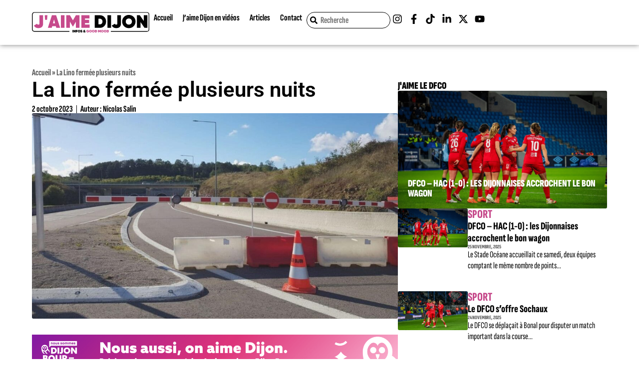

--- FILE ---
content_type: text/html; charset=UTF-8
request_url: https://jaimedijon.com/fermetures-lino-1023/
body_size: 35028
content:
<!DOCTYPE html><html lang="fr-FR"><head><script data-no-optimize="1">var litespeed_docref=sessionStorage.getItem("litespeed_docref");litespeed_docref&&(Object.defineProperty(document,"referrer",{get:function(){return litespeed_docref}}),sessionStorage.removeItem("litespeed_docref"));</script> <meta charset="UTF-8"><meta name='robots' content='index, follow, max-image-preview:large, max-snippet:-1, max-video-preview:-1' /><style>img:is([sizes="auto" i], [sizes^="auto," i]) { contain-intrinsic-size: 3000px 1500px }</style><meta name="viewport" content="width=device-width, initial-scale=1"><title>La Lino fermée plusieurs nuits - J&#039;aime Dijon</title><meta name="description" content="Attention, travaux en cours ! La LiNo sera fermée à la circulation pour plusieurs nuits du mois d&#039;octobre 2023." /><link rel="canonical" href="https://jaimedijon.com/fermetures-lino-1023/" /><meta property="og:locale" content="fr_FR" /><meta property="og:type" content="article" /><meta property="og:title" content="La Lino fermée plusieurs nuits" /><meta property="og:description" content="Attention, travaux en cours ! La LiNo sera fermée à la circulation pour plusieurs nuits du mois d&#039;octobre 2023." /><meta property="og:url" content="https://jaimedijon.com/fermetures-lino-1023/" /><meta property="og:site_name" content="J&#039;aime Dijon" /><meta property="article:publisher" content="http://facebook.com/jaimedijon" /><meta property="article:published_time" content="2023-10-02T20:00:01+00:00" /><meta property="article:modified_time" content="2024-09-22T09:34:30+00:00" /><meta property="og:image" content="https://jaimedijon.com/wp-content/uploads/2023/09/fermetures-lino-0923.jpeg" /><meta property="og:image:width" content="2400" /><meta property="og:image:height" content="1350" /><meta property="og:image:type" content="image/jpeg" /><meta name="author" content="Nicolas Salin" /><meta name="twitter:card" content="summary_large_image" /><meta name="twitter:creator" content="@jaimedijon" /><meta name="twitter:site" content="@jaimedijon" /><meta name="twitter:label1" content="Écrit par" /><meta name="twitter:data1" content="Nicolas Salin" /><meta name="twitter:label2" content="Durée de lecture estimée" /><meta name="twitter:data2" content="1 minute" /> <script type="application/ld+json" class="yoast-schema-graph">{"@context":"https://schema.org","@graph":[{"@type":"WebPage","@id":"https://jaimedijon.com/fermetures-lino-1023/","url":"https://jaimedijon.com/fermetures-lino-1023/","name":"La Lino fermée plusieurs nuits - J&#039;aime Dijon","isPartOf":{"@id":"https://jaimedijon.com/#website"},"primaryImageOfPage":{"@id":"https://jaimedijon.com/fermetures-lino-1023/#primaryimage"},"image":{"@id":"https://jaimedijon.com/fermetures-lino-1023/#primaryimage"},"thumbnailUrl":"https://jaimedijon.com/wp-content/uploads/2023/09/fermetures-lino-0923.jpeg","datePublished":"2023-10-02T20:00:01+00:00","dateModified":"2024-09-22T09:34:30+00:00","author":{"@id":"https://jaimedijon.com/#/schema/person/9fe9235812ceddff36e17bb8670fbec3"},"description":"Attention, travaux en cours ! La LiNo sera fermée à la circulation pour plusieurs nuits du mois d'octobre 2023.","breadcrumb":{"@id":"https://jaimedijon.com/fermetures-lino-1023/#breadcrumb"},"inLanguage":"fr-FR","potentialAction":[{"@type":"ReadAction","target":["https://jaimedijon.com/fermetures-lino-1023/"]}]},{"@type":"ImageObject","inLanguage":"fr-FR","@id":"https://jaimedijon.com/fermetures-lino-1023/#primaryimage","url":"https://jaimedijon.com/wp-content/uploads/2023/09/fermetures-lino-0923.jpeg","contentUrl":"https://jaimedijon.com/wp-content/uploads/2023/09/fermetures-lino-0923.jpeg","width":2400,"height":1350},{"@type":"BreadcrumbList","@id":"https://jaimedijon.com/fermetures-lino-1023/#breadcrumb","itemListElement":[{"@type":"ListItem","position":1,"name":"Accueil","item":"https://jaimedijon.com/"},{"@type":"ListItem","position":2,"name":"La Lino fermée plusieurs nuits"}]},{"@type":"WebSite","@id":"https://jaimedijon.com/#website","url":"https://jaimedijon.com/","name":"J'aime Dijon","description":"Infos et good mood à Dijon","potentialAction":[{"@type":"SearchAction","target":{"@type":"EntryPoint","urlTemplate":"https://jaimedijon.com/?s={search_term_string}"},"query-input":{"@type":"PropertyValueSpecification","valueRequired":true,"valueName":"search_term_string"}}],"inLanguage":"fr-FR"},{"@type":"Person","@id":"https://jaimedijon.com/#/schema/person/9fe9235812ceddff36e17bb8670fbec3","name":"Nicolas Salin","image":{"@type":"ImageObject","inLanguage":"fr-FR","@id":"https://jaimedijon.com/#/schema/person/image/","url":"https://jaimedijon.com/wp-content/litespeed/avatar/da387f1e9be9e51ee5f9f11e43778ca8.jpg?ver=1764256453","contentUrl":"https://jaimedijon.com/wp-content/litespeed/avatar/da387f1e9be9e51ee5f9f11e43778ca8.jpg?ver=1764256453","caption":"Nicolas Salin"},"url":"https://jaimedijon.com/author/nicolas-salaungmail-com/"}]}</script> <link rel='dns-prefetch' href='//www.googletagmanager.com' /><link rel="alternate" type="application/rss+xml" title="J&#039;aime Dijon &raquo; Flux" href="https://jaimedijon.com/feed/" /><link rel="alternate" type="application/rss+xml" title="J&#039;aime Dijon &raquo; Flux des commentaires" href="https://jaimedijon.com/comments/feed/" />
<script id="jaime-ready" type="litespeed/javascript">window.advanced_ads_ready=function(e,a){a=a||"complete";var d=function(e){return"interactive"===a?"loading"!==e:"complete"===e};d(document.readyState)?e():document.addEventListener("readystatechange",(function(a){d(a.target.readyState)&&e()}),{once:"interactive"===a})},window.advanced_ads_ready_queue=window.advanced_ads_ready_queue||[]</script> <link data-optimized="2" rel="stylesheet" href="https://jaimedijon.com/wp-content/litespeed/css/a258cbf2522143e9d377062aae10c417.css?ver=31f3a" /><style id='classic-theme-styles-inline-css'>/*! This file is auto-generated */
.wp-block-button__link{color:#fff;background-color:#32373c;border-radius:9999px;box-shadow:none;text-decoration:none;padding:calc(.667em + 2px) calc(1.333em + 2px);font-size:1.125em}.wp-block-file__button{background:#32373c;color:#fff;text-decoration:none}</style><style id='global-styles-inline-css'>:root{--wp--preset--aspect-ratio--square: 1;--wp--preset--aspect-ratio--4-3: 4/3;--wp--preset--aspect-ratio--3-4: 3/4;--wp--preset--aspect-ratio--3-2: 3/2;--wp--preset--aspect-ratio--2-3: 2/3;--wp--preset--aspect-ratio--16-9: 16/9;--wp--preset--aspect-ratio--9-16: 9/16;--wp--preset--color--black: #000000;--wp--preset--color--cyan-bluish-gray: #abb8c3;--wp--preset--color--white: #ffffff;--wp--preset--color--pale-pink: #f78da7;--wp--preset--color--vivid-red: #cf2e2e;--wp--preset--color--luminous-vivid-orange: #ff6900;--wp--preset--color--luminous-vivid-amber: #fcb900;--wp--preset--color--light-green-cyan: #7bdcb5;--wp--preset--color--vivid-green-cyan: #00d084;--wp--preset--color--pale-cyan-blue: #8ed1fc;--wp--preset--color--vivid-cyan-blue: #0693e3;--wp--preset--color--vivid-purple: #9b51e0;--wp--preset--color--contrast: var(--contrast);--wp--preset--color--contrast-2: var(--contrast-2);--wp--preset--color--contrast-3: var(--contrast-3);--wp--preset--color--base: var(--base);--wp--preset--color--base-2: var(--base-2);--wp--preset--color--base-3: var(--base-3);--wp--preset--color--accent: var(--accent);--wp--preset--gradient--vivid-cyan-blue-to-vivid-purple: linear-gradient(135deg,rgba(6,147,227,1) 0%,rgb(155,81,224) 100%);--wp--preset--gradient--light-green-cyan-to-vivid-green-cyan: linear-gradient(135deg,rgb(122,220,180) 0%,rgb(0,208,130) 100%);--wp--preset--gradient--luminous-vivid-amber-to-luminous-vivid-orange: linear-gradient(135deg,rgba(252,185,0,1) 0%,rgba(255,105,0,1) 100%);--wp--preset--gradient--luminous-vivid-orange-to-vivid-red: linear-gradient(135deg,rgba(255,105,0,1) 0%,rgb(207,46,46) 100%);--wp--preset--gradient--very-light-gray-to-cyan-bluish-gray: linear-gradient(135deg,rgb(238,238,238) 0%,rgb(169,184,195) 100%);--wp--preset--gradient--cool-to-warm-spectrum: linear-gradient(135deg,rgb(74,234,220) 0%,rgb(151,120,209) 20%,rgb(207,42,186) 40%,rgb(238,44,130) 60%,rgb(251,105,98) 80%,rgb(254,248,76) 100%);--wp--preset--gradient--blush-light-purple: linear-gradient(135deg,rgb(255,206,236) 0%,rgb(152,150,240) 100%);--wp--preset--gradient--blush-bordeaux: linear-gradient(135deg,rgb(254,205,165) 0%,rgb(254,45,45) 50%,rgb(107,0,62) 100%);--wp--preset--gradient--luminous-dusk: linear-gradient(135deg,rgb(255,203,112) 0%,rgb(199,81,192) 50%,rgb(65,88,208) 100%);--wp--preset--gradient--pale-ocean: linear-gradient(135deg,rgb(255,245,203) 0%,rgb(182,227,212) 50%,rgb(51,167,181) 100%);--wp--preset--gradient--electric-grass: linear-gradient(135deg,rgb(202,248,128) 0%,rgb(113,206,126) 100%);--wp--preset--gradient--midnight: linear-gradient(135deg,rgb(2,3,129) 0%,rgb(40,116,252) 100%);--wp--preset--font-size--small: 13px;--wp--preset--font-size--medium: 20px;--wp--preset--font-size--large: 36px;--wp--preset--font-size--x-large: 42px;--wp--preset--spacing--20: 0.44rem;--wp--preset--spacing--30: 0.67rem;--wp--preset--spacing--40: 1rem;--wp--preset--spacing--50: 1.5rem;--wp--preset--spacing--60: 2.25rem;--wp--preset--spacing--70: 3.38rem;--wp--preset--spacing--80: 5.06rem;--wp--preset--shadow--natural: 6px 6px 9px rgba(0, 0, 0, 0.2);--wp--preset--shadow--deep: 12px 12px 50px rgba(0, 0, 0, 0.4);--wp--preset--shadow--sharp: 6px 6px 0px rgba(0, 0, 0, 0.2);--wp--preset--shadow--outlined: 6px 6px 0px -3px rgba(255, 255, 255, 1), 6px 6px rgba(0, 0, 0, 1);--wp--preset--shadow--crisp: 6px 6px 0px rgba(0, 0, 0, 1);}:where(.is-layout-flex){gap: 0.5em;}:where(.is-layout-grid){gap: 0.5em;}body .is-layout-flex{display: flex;}.is-layout-flex{flex-wrap: wrap;align-items: center;}.is-layout-flex > :is(*, div){margin: 0;}body .is-layout-grid{display: grid;}.is-layout-grid > :is(*, div){margin: 0;}:where(.wp-block-columns.is-layout-flex){gap: 2em;}:where(.wp-block-columns.is-layout-grid){gap: 2em;}:where(.wp-block-post-template.is-layout-flex){gap: 1.25em;}:where(.wp-block-post-template.is-layout-grid){gap: 1.25em;}.has-black-color{color: var(--wp--preset--color--black) !important;}.has-cyan-bluish-gray-color{color: var(--wp--preset--color--cyan-bluish-gray) !important;}.has-white-color{color: var(--wp--preset--color--white) !important;}.has-pale-pink-color{color: var(--wp--preset--color--pale-pink) !important;}.has-vivid-red-color{color: var(--wp--preset--color--vivid-red) !important;}.has-luminous-vivid-orange-color{color: var(--wp--preset--color--luminous-vivid-orange) !important;}.has-luminous-vivid-amber-color{color: var(--wp--preset--color--luminous-vivid-amber) !important;}.has-light-green-cyan-color{color: var(--wp--preset--color--light-green-cyan) !important;}.has-vivid-green-cyan-color{color: var(--wp--preset--color--vivid-green-cyan) !important;}.has-pale-cyan-blue-color{color: var(--wp--preset--color--pale-cyan-blue) !important;}.has-vivid-cyan-blue-color{color: var(--wp--preset--color--vivid-cyan-blue) !important;}.has-vivid-purple-color{color: var(--wp--preset--color--vivid-purple) !important;}.has-black-background-color{background-color: var(--wp--preset--color--black) !important;}.has-cyan-bluish-gray-background-color{background-color: var(--wp--preset--color--cyan-bluish-gray) !important;}.has-white-background-color{background-color: var(--wp--preset--color--white) !important;}.has-pale-pink-background-color{background-color: var(--wp--preset--color--pale-pink) !important;}.has-vivid-red-background-color{background-color: var(--wp--preset--color--vivid-red) !important;}.has-luminous-vivid-orange-background-color{background-color: var(--wp--preset--color--luminous-vivid-orange) !important;}.has-luminous-vivid-amber-background-color{background-color: var(--wp--preset--color--luminous-vivid-amber) !important;}.has-light-green-cyan-background-color{background-color: var(--wp--preset--color--light-green-cyan) !important;}.has-vivid-green-cyan-background-color{background-color: var(--wp--preset--color--vivid-green-cyan) !important;}.has-pale-cyan-blue-background-color{background-color: var(--wp--preset--color--pale-cyan-blue) !important;}.has-vivid-cyan-blue-background-color{background-color: var(--wp--preset--color--vivid-cyan-blue) !important;}.has-vivid-purple-background-color{background-color: var(--wp--preset--color--vivid-purple) !important;}.has-black-border-color{border-color: var(--wp--preset--color--black) !important;}.has-cyan-bluish-gray-border-color{border-color: var(--wp--preset--color--cyan-bluish-gray) !important;}.has-white-border-color{border-color: var(--wp--preset--color--white) !important;}.has-pale-pink-border-color{border-color: var(--wp--preset--color--pale-pink) !important;}.has-vivid-red-border-color{border-color: var(--wp--preset--color--vivid-red) !important;}.has-luminous-vivid-orange-border-color{border-color: var(--wp--preset--color--luminous-vivid-orange) !important;}.has-luminous-vivid-amber-border-color{border-color: var(--wp--preset--color--luminous-vivid-amber) !important;}.has-light-green-cyan-border-color{border-color: var(--wp--preset--color--light-green-cyan) !important;}.has-vivid-green-cyan-border-color{border-color: var(--wp--preset--color--vivid-green-cyan) !important;}.has-pale-cyan-blue-border-color{border-color: var(--wp--preset--color--pale-cyan-blue) !important;}.has-vivid-cyan-blue-border-color{border-color: var(--wp--preset--color--vivid-cyan-blue) !important;}.has-vivid-purple-border-color{border-color: var(--wp--preset--color--vivid-purple) !important;}.has-vivid-cyan-blue-to-vivid-purple-gradient-background{background: var(--wp--preset--gradient--vivid-cyan-blue-to-vivid-purple) !important;}.has-light-green-cyan-to-vivid-green-cyan-gradient-background{background: var(--wp--preset--gradient--light-green-cyan-to-vivid-green-cyan) !important;}.has-luminous-vivid-amber-to-luminous-vivid-orange-gradient-background{background: var(--wp--preset--gradient--luminous-vivid-amber-to-luminous-vivid-orange) !important;}.has-luminous-vivid-orange-to-vivid-red-gradient-background{background: var(--wp--preset--gradient--luminous-vivid-orange-to-vivid-red) !important;}.has-very-light-gray-to-cyan-bluish-gray-gradient-background{background: var(--wp--preset--gradient--very-light-gray-to-cyan-bluish-gray) !important;}.has-cool-to-warm-spectrum-gradient-background{background: var(--wp--preset--gradient--cool-to-warm-spectrum) !important;}.has-blush-light-purple-gradient-background{background: var(--wp--preset--gradient--blush-light-purple) !important;}.has-blush-bordeaux-gradient-background{background: var(--wp--preset--gradient--blush-bordeaux) !important;}.has-luminous-dusk-gradient-background{background: var(--wp--preset--gradient--luminous-dusk) !important;}.has-pale-ocean-gradient-background{background: var(--wp--preset--gradient--pale-ocean) !important;}.has-electric-grass-gradient-background{background: var(--wp--preset--gradient--electric-grass) !important;}.has-midnight-gradient-background{background: var(--wp--preset--gradient--midnight) !important;}.has-small-font-size{font-size: var(--wp--preset--font-size--small) !important;}.has-medium-font-size{font-size: var(--wp--preset--font-size--medium) !important;}.has-large-font-size{font-size: var(--wp--preset--font-size--large) !important;}.has-x-large-font-size{font-size: var(--wp--preset--font-size--x-large) !important;}
:where(.wp-block-post-template.is-layout-flex){gap: 1.25em;}:where(.wp-block-post-template.is-layout-grid){gap: 1.25em;}
:where(.wp-block-columns.is-layout-flex){gap: 2em;}:where(.wp-block-columns.is-layout-grid){gap: 2em;}
:root :where(.wp-block-pullquote){font-size: 1.5em;line-height: 1.6;}</style><style id='generate-style-inline-css'>body{background-color:var(--base-2);color:var(--contrast);}a{color:var(--accent);}a{text-decoration:underline;}.entry-title a, .site-branding a, a.button, .wp-block-button__link, .main-navigation a{text-decoration:none;}a:hover, a:focus, a:active{color:var(--contrast);}.wp-block-group__inner-container{max-width:1200px;margin-left:auto;margin-right:auto;}:root{--contrast:#222222;--contrast-2:#575760;--contrast-3:#b2b2be;--base:#f0f0f0;--base-2:#f7f8f9;--base-3:#ffffff;--accent:#1e73be;}:root .has-contrast-color{color:var(--contrast);}:root .has-contrast-background-color{background-color:var(--contrast);}:root .has-contrast-2-color{color:var(--contrast-2);}:root .has-contrast-2-background-color{background-color:var(--contrast-2);}:root .has-contrast-3-color{color:var(--contrast-3);}:root .has-contrast-3-background-color{background-color:var(--contrast-3);}:root .has-base-color{color:var(--base);}:root .has-base-background-color{background-color:var(--base);}:root .has-base-2-color{color:var(--base-2);}:root .has-base-2-background-color{background-color:var(--base-2);}:root .has-base-3-color{color:var(--base-3);}:root .has-base-3-background-color{background-color:var(--base-3);}:root .has-accent-color{color:var(--accent);}:root .has-accent-background-color{background-color:var(--accent);}.top-bar{background-color:#636363;color:#ffffff;}.top-bar a{color:#ffffff;}.top-bar a:hover{color:#303030;}.site-header{background-color:var(--base-3);}.main-title a,.main-title a:hover{color:var(--contrast);}.site-description{color:var(--contrast-2);}.mobile-menu-control-wrapper .menu-toggle,.mobile-menu-control-wrapper .menu-toggle:hover,.mobile-menu-control-wrapper .menu-toggle:focus,.has-inline-mobile-toggle #site-navigation.toggled{background-color:rgba(0, 0, 0, 0.02);}.main-navigation,.main-navigation ul ul{background-color:var(--base-3);}.main-navigation .main-nav ul li a, .main-navigation .menu-toggle, .main-navigation .menu-bar-items{color:var(--contrast);}.main-navigation .main-nav ul li:not([class*="current-menu-"]):hover > a, .main-navigation .main-nav ul li:not([class*="current-menu-"]):focus > a, .main-navigation .main-nav ul li.sfHover:not([class*="current-menu-"]) > a, .main-navigation .menu-bar-item:hover > a, .main-navigation .menu-bar-item.sfHover > a{color:var(--accent);}button.menu-toggle:hover,button.menu-toggle:focus{color:var(--contrast);}.main-navigation .main-nav ul li[class*="current-menu-"] > a{color:var(--accent);}.navigation-search input[type="search"],.navigation-search input[type="search"]:active, .navigation-search input[type="search"]:focus, .main-navigation .main-nav ul li.search-item.active > a, .main-navigation .menu-bar-items .search-item.active > a{color:var(--accent);}.main-navigation ul ul{background-color:var(--base);}.separate-containers .inside-article, .separate-containers .comments-area, .separate-containers .page-header, .one-container .container, .separate-containers .paging-navigation, .inside-page-header{background-color:var(--base-3);}.entry-title a{color:var(--contrast);}.entry-title a:hover{color:var(--contrast-2);}.entry-meta{color:var(--contrast-2);}.sidebar .widget{background-color:var(--base-3);}.footer-widgets{background-color:var(--base-3);}.site-info{background-color:var(--base-3);}input[type="text"],input[type="email"],input[type="url"],input[type="password"],input[type="search"],input[type="tel"],input[type="number"],textarea,select{color:var(--contrast);background-color:var(--base-2);border-color:var(--base);}input[type="text"]:focus,input[type="email"]:focus,input[type="url"]:focus,input[type="password"]:focus,input[type="search"]:focus,input[type="tel"]:focus,input[type="number"]:focus,textarea:focus,select:focus{color:var(--contrast);background-color:var(--base-2);border-color:var(--contrast-3);}button,html input[type="button"],input[type="reset"],input[type="submit"],a.button,a.wp-block-button__link:not(.has-background){color:#ffffff;background-color:#55555e;}button:hover,html input[type="button"]:hover,input[type="reset"]:hover,input[type="submit"]:hover,a.button:hover,button:focus,html input[type="button"]:focus,input[type="reset"]:focus,input[type="submit"]:focus,a.button:focus,a.wp-block-button__link:not(.has-background):active,a.wp-block-button__link:not(.has-background):focus,a.wp-block-button__link:not(.has-background):hover{color:#ffffff;background-color:#3f4047;}a.generate-back-to-top{background-color:rgba( 0,0,0,0.4 );color:#ffffff;}a.generate-back-to-top:hover,a.generate-back-to-top:focus{background-color:rgba( 0,0,0,0.6 );color:#ffffff;}:root{--gp-search-modal-bg-color:var(--base-3);--gp-search-modal-text-color:var(--contrast);--gp-search-modal-overlay-bg-color:rgba(0,0,0,0.2);}@media (max-width:768px){.main-navigation .menu-bar-item:hover > a, .main-navigation .menu-bar-item.sfHover > a{background:none;color:var(--contrast);}}.nav-below-header .main-navigation .inside-navigation.grid-container, .nav-above-header .main-navigation .inside-navigation.grid-container{padding:0px 20px 0px 20px;}.site-main .wp-block-group__inner-container{padding:40px;}.separate-containers .paging-navigation{padding-top:20px;padding-bottom:20px;}.entry-content .alignwide, body:not(.no-sidebar) .entry-content .alignfull{margin-left:-40px;width:calc(100% + 80px);max-width:calc(100% + 80px);}.rtl .menu-item-has-children .dropdown-menu-toggle{padding-left:20px;}.rtl .main-navigation .main-nav ul li.menu-item-has-children > a{padding-right:20px;}@media (max-width:768px){.separate-containers .inside-article, .separate-containers .comments-area, .separate-containers .page-header, .separate-containers .paging-navigation, .one-container .site-content, .inside-page-header{padding:30px;}.site-main .wp-block-group__inner-container{padding:30px;}.inside-top-bar{padding-right:30px;padding-left:30px;}.inside-header{padding-right:30px;padding-left:30px;}.widget-area .widget{padding-top:30px;padding-right:30px;padding-bottom:30px;padding-left:30px;}.footer-widgets-container{padding-top:30px;padding-right:30px;padding-bottom:30px;padding-left:30px;}.inside-site-info{padding-right:30px;padding-left:30px;}.entry-content .alignwide, body:not(.no-sidebar) .entry-content .alignfull{margin-left:-30px;width:calc(100% + 60px);max-width:calc(100% + 60px);}.one-container .site-main .paging-navigation{margin-bottom:20px;}}/* End cached CSS */.is-right-sidebar{width:30%;}.is-left-sidebar{width:30%;}.site-content .content-area{width:70%;}@media (max-width:768px){.main-navigation .menu-toggle,.sidebar-nav-mobile:not(#sticky-placeholder){display:block;}.main-navigation ul,.gen-sidebar-nav,.main-navigation:not(.slideout-navigation):not(.toggled) .main-nav > ul,.has-inline-mobile-toggle #site-navigation .inside-navigation > *:not(.navigation-search):not(.main-nav){display:none;}.nav-align-right .inside-navigation,.nav-align-center .inside-navigation{justify-content:space-between;}.has-inline-mobile-toggle .mobile-menu-control-wrapper{display:flex;flex-wrap:wrap;}.has-inline-mobile-toggle .inside-header{flex-direction:row;text-align:left;flex-wrap:wrap;}.has-inline-mobile-toggle .header-widget,.has-inline-mobile-toggle #site-navigation{flex-basis:100%;}.nav-float-left .has-inline-mobile-toggle #site-navigation{order:10;}}
.elementor-template-full-width .site-content{display:block;}</style><style id='elementor-frontend-inline-css'>.elementor-kit-13{--e-global-color-primary:#FFFFFF;--e-global-color-secondary:#000000;--e-global-color-text:#5B5B5B;--e-global-color-accent:#C64A8B;--e-global-color-81b9e65:#F3F3F3;--e-global-color-b3ecabb:#E0E0E0;--e-global-typography-primary-font-family:"Roboto";--e-global-typography-primary-font-weight:600;--e-global-typography-secondary-font-family:"Roboto Slab";--e-global-typography-secondary-font-weight:400;--e-global-typography-text-font-family:"Sofia Sans Extra Condensed";--e-global-typography-text-font-size:24px;--e-global-typography-text-font-weight:400;--e-global-typography-accent-font-family:"Sofia Sans Extra Condensed";--e-global-typography-accent-font-size:18px;--e-global-typography-accent-font-weight:700;--e-global-typography-accent-line-height:.9;--e-global-typography-146500e-font-family:"Sofia Sans Extra Condensed";--e-global-typography-146500e-font-size:20px;--e-global-typography-146500e-font-weight:900;--e-global-typography-146500e-text-transform:uppercase;--e-global-typography-146500e-line-height:1;--e-global-typography-afff040-font-family:"Sofia Sans Extra Condensed";--e-global-typography-afff040-font-size:31px;--e-global-typography-afff040-font-weight:800;--e-global-typography-afff040-line-height:1.25;--e-global-typography-ead5f7c-font-family:"Sofia Sans Extra Condensed";--e-global-typography-ead5f7c-font-size:15px;--e-global-typography-ead5f7c-font-weight:700;--e-global-typography-ead5f7c-text-transform:uppercase;--e-global-typography-ead5f7c-line-height:1;--e-global-typography-77a8b06-font-family:"Sofia Sans Extra Condensed";--e-global-typography-77a8b06-font-size:17px;--e-global-typography-77a8b06-font-weight:400;--e-global-typography-77a8b06-line-height:1.25;--e-global-typography-e9464df-font-family:"Sofia Sans Extra Condensed";--e-global-typography-e9464df-font-size:13px;--e-global-typography-e9464df-font-weight:700;--e-global-typography-e9464df-line-height:1;--e-global-typography-1f51961-font-family:"Sofia Sans Extra Condensed";--e-global-typography-1f51961-font-size:24px;--e-global-typography-1f51961-font-weight:800;--e-global-typography-1f51961-text-transform:uppercase;--e-global-typography-1f51961-line-height:1;--e-global-typography-bef9150-font-family:"Sofia Sans Extra Condensed";--e-global-typography-bef9150-font-size:21px;--e-global-typography-bef9150-font-weight:800;--e-global-typography-bef9150-line-height:1.15;--e-global-typography-f146e0e-font-family:"Sofia Sans Extra Condensed";--e-global-typography-f146e0e-font-size:10.5px;--e-global-typography-f146e0e-font-weight:800;--e-global-typography-f146e0e-text-transform:uppercase;--e-global-typography-f146e0e-line-height:1;--e-global-typography-f267b42-font-family:"Sofia Sans Extra Condensed";--e-global-typography-f267b42-font-size:18px;--e-global-typography-f267b42-font-weight:400;--e-global-typography-f267b42-line-height:1.25;--e-global-typography-9b1ea6f-font-family:"Sofia Sans Extra Condensed";--e-global-typography-9b1ea6f-font-size:48px;--e-global-typography-9b1ea6f-font-weight:800;--e-global-typography-9b1ea6f-line-height:1;--e-global-typography-7775a3e-font-family:"Sofia Sans Extra Condensed";--e-global-typography-7775a3e-font-size:35px;--e-global-typography-7775a3e-font-weight:800;--e-global-typography-7775a3e-text-transform:uppercase;--e-global-typography-7775a3e-line-height:1;--e-global-typography-8c68021-font-family:"Sofia Sans Extra Condensed";--e-global-typography-8c68021-font-size:24px;--e-global-typography-8c68021-font-weight:400;--e-global-typography-8c68021-line-height:1.25;--e-global-typography-77c6630-font-family:"Sofia Sans Extra Condensed";--e-global-typography-77c6630-font-size:16px;--e-global-typography-77c6630-font-weight:800;--e-global-typography-77c6630-text-transform:uppercase;--e-global-typography-77c6630-line-height:1;--e-global-typography-b3f955f-font-family:"Sofia Sans Extra Condensed";--e-global-typography-b3f955f-font-size:18px;--e-global-typography-b3f955f-font-weight:700;--e-global-typography-b3f955f-text-transform:uppercase;--e-global-typography-b3f955f-line-height:1;--e-global-typography-54d6cad-font-family:"Sofia Sans Extra Condensed";--e-global-typography-54d6cad-font-size:17.5px;--e-global-typography-54d6cad-font-weight:800;--e-global-typography-54d6cad-line-height:1.25;background-color:var( --e-global-color-primary );}.elementor-kit-13 button,.elementor-kit-13 input[type="button"],.elementor-kit-13 input[type="submit"],.elementor-kit-13 .elementor-button{background-color:var( --e-global-color-accent );font-family:var( --e-global-typography-accent-font-family ), Sans-serif;font-size:var( --e-global-typography-accent-font-size );font-weight:var( --e-global-typography-accent-font-weight );line-height:var( --e-global-typography-accent-line-height );color:var( --e-global-color-primary );border-style:solid;border-width:2px 2px 2px 2px;border-color:var( --e-global-color-accent );border-radius:100vmax 100vmax 100vmax 100vmax;padding:7.5px 15px 7.5px 15px;}.elementor-kit-13 button:hover,.elementor-kit-13 button:focus,.elementor-kit-13 input[type="button"]:hover,.elementor-kit-13 input[type="button"]:focus,.elementor-kit-13 input[type="submit"]:hover,.elementor-kit-13 input[type="submit"]:focus,.elementor-kit-13 .elementor-button:hover,.elementor-kit-13 .elementor-button:focus{background-color:var( --e-global-color-primary );color:var( --e-global-color-accent );}.elementor-kit-13 e-page-transition{background-color:#FFBC7D;}.elementor-section.elementor-section-boxed > .elementor-container{max-width:1140px;}.e-con{--container-max-width:1140px;}.elementor-widget:not(:last-child){margin-block-end:20px;}.elementor-element{--widgets-spacing:20px 20px;--widgets-spacing-row:20px;--widgets-spacing-column:20px;}{}h1.entry-title{display:var(--page-title-display);}@media(max-width:1024px){.elementor-kit-13 button,.elementor-kit-13 input[type="button"],.elementor-kit-13 input[type="submit"],.elementor-kit-13 .elementor-button{font-size:var( --e-global-typography-accent-font-size );line-height:var( --e-global-typography-accent-line-height );}.elementor-section.elementor-section-boxed > .elementor-container{max-width:1024px;}.e-con{--container-max-width:1024px;}}@media(max-width:767px){.elementor-kit-13 button,.elementor-kit-13 input[type="button"],.elementor-kit-13 input[type="submit"],.elementor-kit-13 .elementor-button{font-size:var( --e-global-typography-accent-font-size );line-height:var( --e-global-typography-accent-line-height );}.elementor-section.elementor-section-boxed > .elementor-container{max-width:767px;}.e-con{--container-max-width:767px;}}
.elementor-53282 .elementor-element.elementor-element-35b1903b{--display:flex;--flex-direction:row;--container-widget-width:calc( ( 1 - var( --container-widget-flex-grow ) ) * 100% );--container-widget-height:100%;--container-widget-flex-grow:1;--container-widget-align-self:stretch;--flex-wrap-mobile:wrap;--justify-content:center;--align-items:center;--gap:0px 0px;--row-gap:0px;--column-gap:0px;box-shadow:0px 0px 10px 0px rgba(0,0,0,0.5);--margin-top:0%;--margin-bottom:0%;--margin-left:0%;--margin-right:0%;--padding-top:0%;--padding-bottom:0%;--padding-left:5%;--padding-right:5%;--z-index:1000;}.elementor-53282 .elementor-element.elementor-element-35b1903b:not(.elementor-motion-effects-element-type-background), .elementor-53282 .elementor-element.elementor-element-35b1903b > .elementor-motion-effects-container > .elementor-motion-effects-layer{background-color:#FFFFFF;}.elementor-53282 .elementor-element.elementor-element-689c6c4{--display:flex;--flex-direction:row;--container-widget-width:calc( ( 1 - var( --container-widget-flex-grow ) ) * 100% );--container-widget-height:100%;--container-widget-flex-grow:1;--container-widget-align-self:stretch;--flex-wrap-mobile:wrap;--justify-content:space-between;--align-items:center;--gap:10px 10px;--row-gap:10px;--column-gap:10px;--margin-top:0px;--margin-bottom:0px;--margin-left:0px;--margin-right:0px;--padding-top:1.5rem;--padding-bottom:1.5rem;--padding-left:0rem;--padding-right:0rem;}.elementor-53282 .elementor-element.elementor-element-5f05ca9{--display:flex;--justify-content:center;--align-items:center;--container-widget-width:calc( ( 1 - var( --container-widget-flex-grow ) ) * 100% );--margin-top:0px;--margin-bottom:0px;--margin-left:0px;--margin-right:0px;--padding-top:0px;--padding-bottom:0px;--padding-left:0px;--padding-right:0px;}.elementor-widget-theme-site-logo .widget-image-caption{color:var( --e-global-color-text );font-family:var( --e-global-typography-text-font-family ), Sans-serif;font-size:var( --e-global-typography-text-font-size );font-weight:var( --e-global-typography-text-font-weight );}.elementor-53282 .elementor-element.elementor-element-5fe60257 > .elementor-widget-container{margin:0px 0px 0px 0px;padding:0px 0px 0px 0px;}.elementor-53282 .elementor-element.elementor-element-5fe60257{text-align:left;}.elementor-53282 .elementor-element.elementor-element-5fe60257 img{width:auto;max-width:100%;height:42px;object-fit:contain;object-position:center center;}.elementor-53282 .elementor-element.elementor-element-b755e43{--display:flex;--flex-direction:row;--container-widget-width:calc( ( 1 - var( --container-widget-flex-grow ) ) * 100% );--container-widget-height:100%;--container-widget-flex-grow:1;--container-widget-align-self:stretch;--flex-wrap-mobile:wrap;--justify-content:space-evenly;--align-items:center;--gap:0.75rem 3rem;--row-gap:0.75rem;--column-gap:3rem;--flex-wrap:wrap;--margin-top:0px;--margin-bottom:0px;--margin-left:0px;--margin-right:0px;--padding-top:0px;--padding-bottom:0px;--padding-left:0px;--padding-right:0px;}.elementor-widget-nav-menu .elementor-nav-menu .elementor-item{font-family:var( --e-global-typography-primary-font-family ), Sans-serif;font-weight:var( --e-global-typography-primary-font-weight );}.elementor-widget-nav-menu .elementor-nav-menu--main .elementor-item{color:var( --e-global-color-text );fill:var( --e-global-color-text );}.elementor-widget-nav-menu .elementor-nav-menu--main .elementor-item:hover,
					.elementor-widget-nav-menu .elementor-nav-menu--main .elementor-item.elementor-item-active,
					.elementor-widget-nav-menu .elementor-nav-menu--main .elementor-item.highlighted,
					.elementor-widget-nav-menu .elementor-nav-menu--main .elementor-item:focus{color:var( --e-global-color-accent );fill:var( --e-global-color-accent );}.elementor-widget-nav-menu .elementor-nav-menu--main:not(.e--pointer-framed) .elementor-item:before,
					.elementor-widget-nav-menu .elementor-nav-menu--main:not(.e--pointer-framed) .elementor-item:after{background-color:var( --e-global-color-accent );}.elementor-widget-nav-menu .e--pointer-framed .elementor-item:before,
					.elementor-widget-nav-menu .e--pointer-framed .elementor-item:after{border-color:var( --e-global-color-accent );}.elementor-widget-nav-menu{--e-nav-menu-divider-color:var( --e-global-color-text );}.elementor-widget-nav-menu .elementor-nav-menu--dropdown .elementor-item, .elementor-widget-nav-menu .elementor-nav-menu--dropdown  .elementor-sub-item{font-family:var( --e-global-typography-accent-font-family ), Sans-serif;font-size:var( --e-global-typography-accent-font-size );font-weight:var( --e-global-typography-accent-font-weight );}.elementor-53282 .elementor-element.elementor-element-5f8b2710 > .elementor-widget-container{margin:-1px -1px -1px -1px;padding:0px 0px 0px 0px;}.elementor-53282 .elementor-element.elementor-element-5f8b2710 .elementor-nav-menu .elementor-item{font-family:var( --e-global-typography-accent-font-family ), Sans-serif;font-size:var( --e-global-typography-accent-font-size );font-weight:var( --e-global-typography-accent-font-weight );line-height:var( --e-global-typography-accent-line-height );}.elementor-53282 .elementor-element.elementor-element-5f8b2710 .elementor-nav-menu--main .elementor-item{color:var( --e-global-color-secondary );fill:var( --e-global-color-secondary );padding-left:10px;padding-right:10px;padding-top:5px;padding-bottom:5px;}.elementor-53282 .elementor-element.elementor-element-5f8b2710 .elementor-nav-menu--main .elementor-item:hover,
					.elementor-53282 .elementor-element.elementor-element-5f8b2710 .elementor-nav-menu--main .elementor-item.elementor-item-active,
					.elementor-53282 .elementor-element.elementor-element-5f8b2710 .elementor-nav-menu--main .elementor-item.highlighted,
					.elementor-53282 .elementor-element.elementor-element-5f8b2710 .elementor-nav-menu--main .elementor-item:focus{color:var( --e-global-color-text );fill:var( --e-global-color-text );}.elementor-53282 .elementor-element.elementor-element-5f8b2710 .elementor-nav-menu--main:not(.e--pointer-framed) .elementor-item:before,
					.elementor-53282 .elementor-element.elementor-element-5f8b2710 .elementor-nav-menu--main:not(.e--pointer-framed) .elementor-item:after{background-color:#324A6D;}.elementor-53282 .elementor-element.elementor-element-5f8b2710 .e--pointer-framed .elementor-item:before,
					.elementor-53282 .elementor-element.elementor-element-5f8b2710 .e--pointer-framed .elementor-item:after{border-color:#324A6D;}.elementor-53282 .elementor-element.elementor-element-5f8b2710 .elementor-nav-menu--main .elementor-item.elementor-item-active{color:var( --e-global-color-accent );}.elementor-53282 .elementor-element.elementor-element-5f8b2710 .elementor-nav-menu--main:not(.e--pointer-framed) .elementor-item.elementor-item-active:before,
					.elementor-53282 .elementor-element.elementor-element-5f8b2710 .elementor-nav-menu--main:not(.e--pointer-framed) .elementor-item.elementor-item-active:after{background-color:#324A6D;}.elementor-53282 .elementor-element.elementor-element-5f8b2710 .e--pointer-framed .elementor-item.elementor-item-active:before,
					.elementor-53282 .elementor-element.elementor-element-5f8b2710 .e--pointer-framed .elementor-item.elementor-item-active:after{border-color:#324A6D;}.elementor-53282 .elementor-element.elementor-element-5f8b2710 .e--pointer-framed .elementor-item:before{border-width:0px;}.elementor-53282 .elementor-element.elementor-element-5f8b2710 .e--pointer-framed.e--animation-draw .elementor-item:before{border-width:0 0 0px 0px;}.elementor-53282 .elementor-element.elementor-element-5f8b2710 .e--pointer-framed.e--animation-draw .elementor-item:after{border-width:0px 0px 0 0;}.elementor-53282 .elementor-element.elementor-element-5f8b2710 .e--pointer-framed.e--animation-corners .elementor-item:before{border-width:0px 0 0 0px;}.elementor-53282 .elementor-element.elementor-element-5f8b2710 .e--pointer-framed.e--animation-corners .elementor-item:after{border-width:0 0px 0px 0;}.elementor-53282 .elementor-element.elementor-element-5f8b2710 .e--pointer-underline .elementor-item:after,
					 .elementor-53282 .elementor-element.elementor-element-5f8b2710 .e--pointer-overline .elementor-item:before,
					 .elementor-53282 .elementor-element.elementor-element-5f8b2710 .e--pointer-double-line .elementor-item:before,
					 .elementor-53282 .elementor-element.elementor-element-5f8b2710 .e--pointer-double-line .elementor-item:after{height:0px;}.elementor-53282 .elementor-element.elementor-element-5f8b2710 .elementor-nav-menu--dropdown a, .elementor-53282 .elementor-element.elementor-element-5f8b2710 .elementor-menu-toggle{color:#1C244B;fill:#1C244B;}.elementor-53282 .elementor-element.elementor-element-5f8b2710 .elementor-nav-menu--dropdown{background-color:#F3F5F8;}.elementor-53282 .elementor-element.elementor-element-5f8b2710 .elementor-nav-menu--dropdown a:hover,
					.elementor-53282 .elementor-element.elementor-element-5f8b2710 .elementor-nav-menu--dropdown a.elementor-item-active,
					.elementor-53282 .elementor-element.elementor-element-5f8b2710 .elementor-nav-menu--dropdown a.highlighted{background-color:#F9FAFD;}.elementor-53282 .elementor-element.elementor-element-5f8b2710 .elementor-nav-menu--dropdown a.elementor-item-active{background-color:#F9FAFD;}.elementor-53282 .elementor-element.elementor-element-5f8b2710 .elementor-nav-menu--dropdown .elementor-item, .elementor-53282 .elementor-element.elementor-element-5f8b2710 .elementor-nav-menu--dropdown  .elementor-sub-item{font-family:"Poppins", Sans-serif;font-size:16px;font-weight:400;text-transform:capitalize;font-style:normal;text-decoration:none;letter-spacing:0px;word-spacing:0em;}.elementor-53282 .elementor-element.elementor-element-f215712{--display:flex;--flex-direction:row;--container-widget-width:calc( ( 1 - var( --container-widget-flex-grow ) ) * 100% );--container-widget-height:100%;--container-widget-flex-grow:1;--container-widget-align-self:stretch;--flex-wrap-mobile:wrap;--justify-content:center;--align-items:stretch;--gap:10px 20px;--row-gap:10px;--column-gap:20px;--flex-wrap:wrap;--margin-top:0%;--margin-bottom:0%;--margin-left:0%;--margin-right:0%;--padding-top:0%;--padding-bottom:0%;--padding-left:0%;--padding-right:0%;}.elementor-53282 .elementor-element.elementor-element-034e37e > .elementor-widget-container{margin:0px 0px 0px 0px;padding:0px 0px 0px 0px;}.elementor-widget-button .elementor-button{background-color:var( --e-global-color-accent );font-family:var( --e-global-typography-accent-font-family ), Sans-serif;font-size:var( --e-global-typography-accent-font-size );font-weight:var( --e-global-typography-accent-font-weight );line-height:var( --e-global-typography-accent-line-height );}.elementor-53282 .elementor-element.elementor-element-9874cdb > .elementor-widget-container{margin:0px 0px 0px 0px;padding:0px 0px 0px 0px;}.elementor-53282 .elementor-element.elementor-element-9874cdb .elementor-button{font-family:var( --e-global-typography-accent-font-family ), Sans-serif;font-size:var( --e-global-typography-accent-font-size );font-weight:var( --e-global-typography-accent-font-weight );line-height:var( --e-global-typography-accent-line-height );border-radius:100vmax 100vmax 100vmax 100vmax;padding:7.5px 15px 7.5px 15px;}.elementor-53282 .elementor-element.elementor-element-26577e7{--display:flex;--justify-content:center;--align-items:center;--container-widget-width:calc( ( 1 - var( --container-widget-flex-grow ) ) * 100% );--margin-top:0px;--margin-bottom:0px;--margin-left:0px;--margin-right:0px;--padding-top:0px;--padding-bottom:0px;--padding-left:0px;--padding-right:0px;}.elementor-53282 .elementor-element.elementor-element-45472a8{--grid-template-columns:repeat(6, auto);--icon-size:20px;--grid-column-gap:5px;--grid-row-gap:0px;}.elementor-53282 .elementor-element.elementor-element-45472a8 .elementor-widget-container{text-align:right;}.elementor-53282 .elementor-element.elementor-element-45472a8 > .elementor-widget-container{margin:0px 0px 0px 0px;padding:0px 0px 0px 0px;}.elementor-53282 .elementor-element.elementor-element-45472a8 .elementor-social-icon{background-color:var( --e-global-color-primary );--icon-padding:0.25rem;}.elementor-53282 .elementor-element.elementor-element-45472a8 .elementor-social-icon i{color:var( --e-global-color-secondary );}.elementor-53282 .elementor-element.elementor-element-45472a8 .elementor-social-icon svg{fill:var( --e-global-color-secondary );}.elementor-53282 .elementor-element.elementor-element-45472a8 .elementor-social-icon:hover{background-color:#FFFFFF00;}.elementor-53282 .elementor-element.elementor-element-45472a8 .elementor-social-icon:hover i{color:var( --e-global-color-text );}.elementor-53282 .elementor-element.elementor-element-45472a8 .elementor-social-icon:hover svg{fill:var( --e-global-color-text );}.elementor-53282 .elementor-element.elementor-element-33a8b6e{--display:flex;--position:absolute;--flex-direction:row;--container-widget-width:calc( ( 1 - var( --container-widget-flex-grow ) ) * 100% );--container-widget-height:100%;--container-widget-flex-grow:1;--container-widget-align-self:stretch;--flex-wrap-mobile:wrap;--justify-content:center;--align-items:center;--gap:0px 0px;--row-gap:0px;--column-gap:0px;box-shadow:0px 0px 10px 0px rgba(0,0,0,0.5);--margin-top:0%;--margin-bottom:0%;--margin-left:0%;--margin-right:0%;--padding-top:0%;--padding-bottom:0%;--padding-left:5%;--padding-right:5%;top:0px;--z-index:1000;}.elementor-53282 .elementor-element.elementor-element-33a8b6e:not(.elementor-motion-effects-element-type-background), .elementor-53282 .elementor-element.elementor-element-33a8b6e > .elementor-motion-effects-container > .elementor-motion-effects-layer{background-color:#FFFFFF;}body:not(.rtl) .elementor-53282 .elementor-element.elementor-element-33a8b6e{left:0px;}body.rtl .elementor-53282 .elementor-element.elementor-element-33a8b6e{right:0px;}.elementor-53282 .elementor-element.elementor-element-0b69b53{--display:flex;--flex-direction:row;--container-widget-width:calc( ( 1 - var( --container-widget-flex-grow ) ) * 100% );--container-widget-height:100%;--container-widget-flex-grow:1;--container-widget-align-self:stretch;--flex-wrap-mobile:wrap;--justify-content:space-between;--align-items:center;--gap:10px 10px;--row-gap:10px;--column-gap:10px;--margin-top:0px;--margin-bottom:0px;--margin-left:0px;--margin-right:0px;--padding-top:1.5rem;--padding-bottom:1.5rem;--padding-left:0rem;--padding-right:0rem;}.elementor-53282 .elementor-element.elementor-element-ffb049e > .elementor-widget-container{margin:-1px -1px -1px -1px;padding:0px 0px 0px 0px;}.elementor-53282 .elementor-element.elementor-element-ffb049e.elementor-element{--flex-grow:0;--flex-shrink:0;}body:not(.rtl) .elementor-53282 .elementor-element.elementor-element-ffb049e{left:0px;}body.rtl .elementor-53282 .elementor-element.elementor-element-ffb049e{right:0px;}.elementor-53282 .elementor-element.elementor-element-ffb049e{top:30px;z-index:1001;}.elementor-53282 .elementor-element.elementor-element-ffb049e .elementor-menu-toggle{margin-right:auto;background-color:#02010100;}.elementor-53282 .elementor-element.elementor-element-ffb049e .elementor-nav-menu .elementor-item{font-family:var( --e-global-typography-accent-font-family ), Sans-serif;font-size:var( --e-global-typography-accent-font-size );font-weight:var( --e-global-typography-accent-font-weight );line-height:var( --e-global-typography-accent-line-height );}.elementor-53282 .elementor-element.elementor-element-ffb049e .elementor-nav-menu--main .elementor-item{color:var( --e-global-color-secondary );fill:var( --e-global-color-secondary );padding-left:10px;padding-right:10px;padding-top:5px;padding-bottom:5px;}.elementor-53282 .elementor-element.elementor-element-ffb049e .elementor-nav-menu--main .elementor-item:hover,
					.elementor-53282 .elementor-element.elementor-element-ffb049e .elementor-nav-menu--main .elementor-item.elementor-item-active,
					.elementor-53282 .elementor-element.elementor-element-ffb049e .elementor-nav-menu--main .elementor-item.highlighted,
					.elementor-53282 .elementor-element.elementor-element-ffb049e .elementor-nav-menu--main .elementor-item:focus{color:var( --e-global-color-text );fill:var( --e-global-color-text );}.elementor-53282 .elementor-element.elementor-element-ffb049e .elementor-nav-menu--main:not(.e--pointer-framed) .elementor-item:before,
					.elementor-53282 .elementor-element.elementor-element-ffb049e .elementor-nav-menu--main:not(.e--pointer-framed) .elementor-item:after{background-color:#324A6D;}.elementor-53282 .elementor-element.elementor-element-ffb049e .e--pointer-framed .elementor-item:before,
					.elementor-53282 .elementor-element.elementor-element-ffb049e .e--pointer-framed .elementor-item:after{border-color:#324A6D;}.elementor-53282 .elementor-element.elementor-element-ffb049e .elementor-nav-menu--main .elementor-item.elementor-item-active{color:var( --e-global-color-accent );}.elementor-53282 .elementor-element.elementor-element-ffb049e .elementor-nav-menu--main:not(.e--pointer-framed) .elementor-item.elementor-item-active:before,
					.elementor-53282 .elementor-element.elementor-element-ffb049e .elementor-nav-menu--main:not(.e--pointer-framed) .elementor-item.elementor-item-active:after{background-color:#324A6D;}.elementor-53282 .elementor-element.elementor-element-ffb049e .e--pointer-framed .elementor-item.elementor-item-active:before,
					.elementor-53282 .elementor-element.elementor-element-ffb049e .e--pointer-framed .elementor-item.elementor-item-active:after{border-color:#324A6D;}.elementor-53282 .elementor-element.elementor-element-ffb049e .e--pointer-framed .elementor-item:before{border-width:0px;}.elementor-53282 .elementor-element.elementor-element-ffb049e .e--pointer-framed.e--animation-draw .elementor-item:before{border-width:0 0 0px 0px;}.elementor-53282 .elementor-element.elementor-element-ffb049e .e--pointer-framed.e--animation-draw .elementor-item:after{border-width:0px 0px 0 0;}.elementor-53282 .elementor-element.elementor-element-ffb049e .e--pointer-framed.e--animation-corners .elementor-item:before{border-width:0px 0 0 0px;}.elementor-53282 .elementor-element.elementor-element-ffb049e .e--pointer-framed.e--animation-corners .elementor-item:after{border-width:0 0px 0px 0;}.elementor-53282 .elementor-element.elementor-element-ffb049e .e--pointer-underline .elementor-item:after,
					 .elementor-53282 .elementor-element.elementor-element-ffb049e .e--pointer-overline .elementor-item:before,
					 .elementor-53282 .elementor-element.elementor-element-ffb049e .e--pointer-double-line .elementor-item:before,
					 .elementor-53282 .elementor-element.elementor-element-ffb049e .e--pointer-double-line .elementor-item:after{height:0px;}.elementor-53282 .elementor-element.elementor-element-ffb049e .elementor-nav-menu--dropdown a, .elementor-53282 .elementor-element.elementor-element-ffb049e .elementor-menu-toggle{color:#1C244B;fill:#1C244B;}.elementor-53282 .elementor-element.elementor-element-ffb049e .elementor-nav-menu--dropdown{background-color:#F3F5F8;}.elementor-53282 .elementor-element.elementor-element-ffb049e .elementor-nav-menu--dropdown a:hover,
					.elementor-53282 .elementor-element.elementor-element-ffb049e .elementor-nav-menu--dropdown a.elementor-item-active,
					.elementor-53282 .elementor-element.elementor-element-ffb049e .elementor-nav-menu--dropdown a.highlighted{background-color:#F9FAFD;}.elementor-53282 .elementor-element.elementor-element-ffb049e .elementor-nav-menu--dropdown a.elementor-item-active{color:var( --e-global-color-accent );background-color:#F9FAFD;}.elementor-53282 .elementor-element.elementor-element-ffb049e .elementor-nav-menu--dropdown .elementor-item, .elementor-53282 .elementor-element.elementor-element-ffb049e .elementor-nav-menu--dropdown  .elementor-sub-item{font-family:var( --e-global-typography-accent-font-family ), Sans-serif;font-size:var( --e-global-typography-accent-font-size );font-weight:var( --e-global-typography-accent-font-weight );}.elementor-53282 .elementor-element.elementor-element-ffb049e div.elementor-menu-toggle{color:#467FF7;}.elementor-53282 .elementor-element.elementor-element-ffb049e div.elementor-menu-toggle svg{fill:#467FF7;}.elementor-53282 .elementor-element.elementor-element-3279101{--display:flex;--justify-content:center;--align-items:center;--container-widget-width:calc( ( 1 - var( --container-widget-flex-grow ) ) * 100% );--margin-top:0px;--margin-bottom:0px;--margin-left:0px;--margin-right:0px;--padding-top:0px;--padding-bottom:0px;--padding-left:0px;--padding-right:0px;}.elementor-53282 .elementor-element.elementor-element-a835452 > .elementor-widget-container{margin:0px 0px 0px 0px;padding:0px 0px 0px 0px;}.elementor-53282 .elementor-element.elementor-element-a835452{text-align:left;}.elementor-53282 .elementor-element.elementor-element-a835452 img{width:auto;max-width:100%;height:42px;object-fit:contain;object-position:center center;}.elementor-53282 .elementor-element.elementor-element-5c176ac > .elementor-widget-container{margin:0px 0px 0px 0px;padding:0px 0px 0px 0px;}body:not(.rtl) .elementor-53282 .elementor-element.elementor-element-5c176ac{left:0px;}body.rtl .elementor-53282 .elementor-element.elementor-element-5c176ac{right:0px;}.elementor-53282 .elementor-element.elementor-element-5c176ac{top:0px;}.elementor-theme-builder-content-area{height:400px;}.elementor-location-header:before, .elementor-location-footer:before{content:"";display:table;clear:both;}@media(min-width:768px){.elementor-53282 .elementor-element.elementor-element-689c6c4{--width:min(var(--website-max-large-container-width), 100%);}.elementor-53282 .elementor-element.elementor-element-5f05ca9{--width:fit-content;}.elementor-53282 .elementor-element.elementor-element-b755e43{--width:fit-content;}.elementor-53282 .elementor-element.elementor-element-f215712{--width:auto;}.elementor-53282 .elementor-element.elementor-element-26577e7{--width:fit-content;}.elementor-53282 .elementor-element.elementor-element-0b69b53{--width:min(var(--website-max-large-container-width), 100%);}.elementor-53282 .elementor-element.elementor-element-3279101{--width:fit-content;}}@media(max-width:1024px){.elementor-53282 .elementor-element.elementor-element-35b1903b{--min-height:85px;--padding-top:0%;--padding-bottom:0%;--padding-left:5%;--padding-right:5%;}.elementor-widget-theme-site-logo .widget-image-caption{font-size:var( --e-global-typography-text-font-size );}.elementor-widget-nav-menu .elementor-nav-menu--dropdown .elementor-item, .elementor-widget-nav-menu .elementor-nav-menu--dropdown  .elementor-sub-item{font-size:var( --e-global-typography-accent-font-size );}.elementor-53282 .elementor-element.elementor-element-5f8b2710 .elementor-nav-menu .elementor-item{font-size:var( --e-global-typography-accent-font-size );line-height:var( --e-global-typography-accent-line-height );}.elementor-53282 .elementor-element.elementor-element-5f8b2710 .elementor-nav-menu--dropdown .elementor-item, .elementor-53282 .elementor-element.elementor-element-5f8b2710 .elementor-nav-menu--dropdown  .elementor-sub-item{font-size:14px;}.elementor-widget-button .elementor-button{font-size:var( --e-global-typography-accent-font-size );line-height:var( --e-global-typography-accent-line-height );}.elementor-53282 .elementor-element.elementor-element-9874cdb .elementor-button{font-size:var( --e-global-typography-accent-font-size );line-height:var( --e-global-typography-accent-line-height );}.elementor-53282 .elementor-element.elementor-element-33a8b6e{--min-height:85px;--padding-top:0%;--padding-bottom:0%;--padding-left:5%;--padding-right:5%;}.elementor-53282 .elementor-element.elementor-element-ffb049e .elementor-nav-menu .elementor-item{font-size:var( --e-global-typography-accent-font-size );line-height:var( --e-global-typography-accent-line-height );}.elementor-53282 .elementor-element.elementor-element-ffb049e .elementor-nav-menu--dropdown .elementor-item, .elementor-53282 .elementor-element.elementor-element-ffb049e .elementor-nav-menu--dropdown  .elementor-sub-item{font-size:var( --e-global-typography-accent-font-size );}}@media(max-width:767px){.elementor-53282 .elementor-element.elementor-element-35b1903b{--min-height:65px;}.elementor-53282 .elementor-element.elementor-element-689c6c4{--justify-content:center;--padding-top:1.25rem;--padding-bottom:0.5rem;--padding-left:0rem;--padding-right:0rem;}.elementor-widget-theme-site-logo .widget-image-caption{font-size:var( --e-global-typography-text-font-size );}.elementor-widget-nav-menu .elementor-nav-menu--dropdown .elementor-item, .elementor-widget-nav-menu .elementor-nav-menu--dropdown  .elementor-sub-item{font-size:var( --e-global-typography-accent-font-size );}.elementor-53282 .elementor-element.elementor-element-5f8b2710 .elementor-nav-menu .elementor-item{font-size:var( --e-global-typography-accent-font-size );line-height:var( --e-global-typography-accent-line-height );}.elementor-53282 .elementor-element.elementor-element-5f8b2710 .elementor-nav-menu--dropdown a{padding-top:14px;padding-bottom:14px;}.elementor-53282 .elementor-element.elementor-element-5f8b2710 .elementor-nav-menu--main > .elementor-nav-menu > li > .elementor-nav-menu--dropdown, .elementor-53282 .elementor-element.elementor-element-5f8b2710 .elementor-nav-menu__container.elementor-nav-menu--dropdown{margin-top:15px !important;}.elementor-53282 .elementor-element.elementor-element-f215712{--width:auto;--align-items:center;--container-widget-width:calc( ( 1 - var( --container-widget-flex-grow ) ) * 100% );--gap:8px 5px;--row-gap:8px;--column-gap:5px;--flex-wrap:nowrap;}.elementor-widget-button .elementor-button{font-size:var( --e-global-typography-accent-font-size );line-height:var( --e-global-typography-accent-line-height );}.elementor-53282 .elementor-element.elementor-element-9874cdb.elementor-element{--flex-grow:0;--flex-shrink:0;}.elementor-53282 .elementor-element.elementor-element-9874cdb .elementor-button{font-size:var( --e-global-typography-accent-font-size );line-height:var( --e-global-typography-accent-line-height );padding:9px 8px 7px 7.5px;}.elementor-53282 .elementor-element.elementor-element-26577e7{--gap:0px 0px;--row-gap:0px;--column-gap:0px;}.elementor-53282 .elementor-element.elementor-element-45472a8.elementor-element{--order:0;}.elementor-53282 .elementor-element.elementor-element-45472a8{--icon-size:15px;}.elementor-53282 .elementor-element.elementor-element-45472a8 .elementor-social-icon{--icon-padding:0.2rem;}.elementor-53282 .elementor-element.elementor-element-33a8b6e{--min-height:65px;top:0px;}body:not(.rtl) .elementor-53282 .elementor-element.elementor-element-33a8b6e{left:0px;}body.rtl .elementor-53282 .elementor-element.elementor-element-33a8b6e{right:0px;}.elementor-53282 .elementor-element.elementor-element-0b69b53{--justify-content:center;--padding-top:1.25rem;--padding-bottom:1.25rem;--padding-left:0rem;--padding-right:0rem;}.elementor-53282 .elementor-element.elementor-element-ffb049e .elementor-nav-menu .elementor-item{font-size:var( --e-global-typography-accent-font-size );line-height:var( --e-global-typography-accent-line-height );}.elementor-53282 .elementor-element.elementor-element-ffb049e .elementor-nav-menu--dropdown .elementor-item, .elementor-53282 .elementor-element.elementor-element-ffb049e .elementor-nav-menu--dropdown  .elementor-sub-item{font-size:var( --e-global-typography-accent-font-size );}.elementor-53282 .elementor-element.elementor-element-ffb049e .elementor-nav-menu--dropdown a{padding-top:14px;padding-bottom:14px;}.elementor-53282 .elementor-element.elementor-element-ffb049e .elementor-nav-menu--main > .elementor-nav-menu > li > .elementor-nav-menu--dropdown, .elementor-53282 .elementor-element.elementor-element-ffb049e .elementor-nav-menu__container.elementor-nav-menu--dropdown{margin-top:15px !important;}.elementor-53282 .elementor-element.elementor-element-ffb049e{--nav-menu-icon-size:20px;}.elementor-53282 .elementor-element.elementor-element-5c176ac > .elementor-widget-container{margin:0px 0px 0px 0px;padding:0px 0px 0px 0px;}}/* Start custom CSS for theme-site-logo, class: .elementor-element-5fe60257 */.elementor-53282 .elementor-element.elementor-element-5fe60257 img {
    width: auto;
}/* End custom CSS */
/* Start custom CSS for html, class: .elementor-element-034e37e */.elementor-53282 .elementor-element.elementor-element-034e37e {
    width: auto;
}

.elementor-53282 .elementor-element.elementor-element-034e37e label {
    display: flex;
    align-items: center;
    position: relative;
}

.elementor-53282 .elementor-element.elementor-element-034e37e svg {
    height: 15px;
    left: 7.5px;
    position: absolute;
}

.elementor-53282 .elementor-element.elementor-element-034e37e input {
    padding: 5px 5px 5px 27.5px; 
    border-radius: 100vmax;
    font-family: var(--e-global-typography-accent-font-family), Sans-serif;
    font-size: var(--e-global-typography-accent-font-size);
    font-weight: var(--e-global-typography-accent-font-weight);
    line-height: var(--e-global-typography-accent-line-height);
    background-color: #FFFFFF;
    border: 1px solid var(--e-global-color-secondary);
}

.elementor-53282 .elementor-element.elementor-element-034e37e button {
    position: absolute;
    top: -10000em;
    width: 1px;
    height: 1px;
    margin: -1px;
    padding: 0;
    overflow: hidden;
    clip: rect(0, 0, 0, 0);
    
}/* End custom CSS */
/* Start custom CSS for container, class: .elementor-element-f215712 */@media screen and (max-width: 768px) {
    .elementor-53282 .elementor-element.elementor-element-f215712 > * {
        flex: 1;
    }
}/* End custom CSS */
/* Start custom CSS for nav-menu, class: .elementor-element-ffb049e */.elementor-53282 .elementor-element.elementor-element-ffb049e svg {
    fill : #000 !important;
}/* End custom CSS */
/* Start custom CSS for theme-site-logo, class: .elementor-element-a835452 */.elementor-53282 .elementor-element.elementor-element-a835452 img {
    width: auto;
}/* End custom CSS */
/* Start custom CSS for html, class: .elementor-element-5c176ac */@media screen and (max-width: 768px) {
    .main-header.hidden-header {
        opacity: 0;
        visibility: hidden;
        transition: opacity .1s;
    }

    .main-header {
        transition: opacity 0s;
    }
}/* End custom CSS */
.elementor-54775 .elementor-element.elementor-element-40a5d35{--display:flex;--flex-direction:column;--container-widget-width:calc( ( 1 - var( --container-widget-flex-grow ) ) * 100% );--container-widget-height:initial;--container-widget-flex-grow:0;--container-widget-align-self:initial;--flex-wrap-mobile:wrap;--justify-content:center;--align-items:center;--gap:0px 0px;--row-gap:0px;--column-gap:0px;--margin-top:5rem;--margin-bottom:0rem;--margin-left:0rem;--margin-right:0rem;--padding-top:0%;--padding-bottom:0%;--padding-left:5%;--padding-right:5%;}.elementor-54775 .elementor-element.elementor-element-5db5d40{--display:flex;--justify-content:center;--align-items:center;--container-widget-width:calc( ( 1 - var( --container-widget-flex-grow ) ) * 100% );--gap:2rem 0rem;--row-gap:2rem;--column-gap:0rem;--margin-top:0px;--margin-bottom:0px;--margin-left:0px;--margin-right:0px;--padding-top:0px;--padding-bottom:0px;--padding-left:0px;--padding-right:0px;}.elementor-54775 .elementor-element.elementor-element-5769f6c{--display:flex;--flex-direction:row;--container-widget-width:calc( ( 1 - var( --container-widget-flex-grow ) ) * 100% );--container-widget-height:100%;--container-widget-flex-grow:1;--container-widget-align-self:stretch;--flex-wrap-mobile:wrap;--justify-content:center;--align-items:center;--gap:0px 10px;--row-gap:0px;--column-gap:10px;--margin-top:0px;--margin-bottom:0px;--margin-left:0px;--margin-right:0px;--padding-top:0px;--padding-bottom:0px;--padding-left:0px;--padding-right:0px;}.elementor-widget-heading .elementor-heading-title{font-family:var( --e-global-typography-primary-font-family ), Sans-serif;font-weight:var( --e-global-typography-primary-font-weight );color:var( --e-global-color-primary );}.elementor-54775 .elementor-element.elementor-element-4fd7bbc .elementor-heading-title{font-family:var( --e-global-typography-146500e-font-family ), Sans-serif;font-size:var( --e-global-typography-146500e-font-size );font-weight:var( --e-global-typography-146500e-font-weight );text-transform:var( --e-global-typography-146500e-text-transform );line-height:var( --e-global-typography-146500e-line-height );color:var( --e-global-color-secondary );}.elementor-54775 .elementor-element.elementor-element-235036b{--grid-template-columns:repeat(6, auto);--icon-size:20px;--grid-column-gap:5px;--grid-row-gap:0px;}.elementor-54775 .elementor-element.elementor-element-235036b .elementor-widget-container{text-align:right;}.elementor-54775 .elementor-element.elementor-element-235036b > .elementor-widget-container{margin:0px 0px 0px 0px;padding:0px 0px 0px 0px;}.elementor-54775 .elementor-element.elementor-element-235036b .elementor-social-icon{background-color:var( --e-global-color-primary );--icon-padding:0.25rem;}.elementor-54775 .elementor-element.elementor-element-235036b .elementor-social-icon i{color:var( --e-global-color-secondary );}.elementor-54775 .elementor-element.elementor-element-235036b .elementor-social-icon svg{fill:var( --e-global-color-secondary );}.elementor-54775 .elementor-element.elementor-element-235036b .elementor-social-icon:hover{background-color:#FFFFFF00;}.elementor-54775 .elementor-element.elementor-element-235036b .elementor-social-icon:hover i{color:var( --e-global-color-text );}.elementor-54775 .elementor-element.elementor-element-235036b .elementor-social-icon:hover svg{fill:var( --e-global-color-text );}.elementor-54775 .elementor-element.elementor-element-d801e44{--display:flex;--flex-direction:row;--container-widget-width:calc( ( 1 - var( --container-widget-flex-grow ) ) * 100% );--container-widget-height:100%;--container-widget-flex-grow:1;--container-widget-align-self:stretch;--flex-wrap-mobile:wrap;--justify-content:center;--align-items:center;--gap:0px 10px;--row-gap:0px;--column-gap:10px;border-style:solid;--border-style:solid;border-width:1px 0px 1px 0px;--border-top-width:1px;--border-right-width:0px;--border-bottom-width:1px;--border-left-width:0px;border-color:var( --e-global-color-b3ecabb );--border-color:var( --e-global-color-b3ecabb );--margin-top:0px;--margin-bottom:0px;--margin-left:0px;--margin-right:0px;--padding-top:3rem;--padding-bottom:3rem;--padding-left:0rem;--padding-right:0rem;}.elementor-54775 .elementor-element.elementor-element-6e9af4b{--display:grid;--e-con-grid-template-columns:1fr 1fr 1fr auto;--e-con-grid-template-rows:repeat(1, 1fr);--grid-auto-flow:row;--margin-top:0px;--margin-bottom:0px;--margin-left:0px;--margin-right:0px;--padding-top:0px;--padding-bottom:0px;--padding-left:0px;--padding-right:0px;}.elementor-54775 .elementor-element.elementor-element-39eeeb7{--display:flex;--gap:20px 0px;--row-gap:20px;--column-gap:0px;--margin-top:0px;--margin-bottom:0px;--margin-left:0px;--margin-right:0px;--padding-top:0px;--padding-bottom:0px;--padding-left:0px;--padding-right:0px;}.elementor-54775 .elementor-element.elementor-element-b45d9c9 .elementor-heading-title{font-family:var( --e-global-typography-1f51961-font-family ), Sans-serif;font-size:var( --e-global-typography-1f51961-font-size );font-weight:var( --e-global-typography-1f51961-font-weight );text-transform:var( --e-global-typography-1f51961-text-transform );line-height:var( --e-global-typography-1f51961-line-height );color:var( --e-global-color-accent );}.elementor-widget-nav-menu .elementor-nav-menu .elementor-item{font-family:var( --e-global-typography-primary-font-family ), Sans-serif;font-weight:var( --e-global-typography-primary-font-weight );}.elementor-widget-nav-menu .elementor-nav-menu--main .elementor-item{color:var( --e-global-color-text );fill:var( --e-global-color-text );}.elementor-widget-nav-menu .elementor-nav-menu--main .elementor-item:hover,
					.elementor-widget-nav-menu .elementor-nav-menu--main .elementor-item.elementor-item-active,
					.elementor-widget-nav-menu .elementor-nav-menu--main .elementor-item.highlighted,
					.elementor-widget-nav-menu .elementor-nav-menu--main .elementor-item:focus{color:var( --e-global-color-accent );fill:var( --e-global-color-accent );}.elementor-widget-nav-menu .elementor-nav-menu--main:not(.e--pointer-framed) .elementor-item:before,
					.elementor-widget-nav-menu .elementor-nav-menu--main:not(.e--pointer-framed) .elementor-item:after{background-color:var( --e-global-color-accent );}.elementor-widget-nav-menu .e--pointer-framed .elementor-item:before,
					.elementor-widget-nav-menu .e--pointer-framed .elementor-item:after{border-color:var( --e-global-color-accent );}.elementor-widget-nav-menu{--e-nav-menu-divider-color:var( --e-global-color-text );}.elementor-widget-nav-menu .elementor-nav-menu--dropdown .elementor-item, .elementor-widget-nav-menu .elementor-nav-menu--dropdown  .elementor-sub-item{font-family:var( --e-global-typography-accent-font-family ), Sans-serif;font-size:var( --e-global-typography-accent-font-size );font-weight:var( --e-global-typography-accent-font-weight );}.elementor-54775 .elementor-element.elementor-element-65d56bd .elementor-nav-menu .elementor-item{font-family:var( --e-global-typography-text-font-family ), Sans-serif;font-size:var( --e-global-typography-text-font-size );font-weight:var( --e-global-typography-text-font-weight );}.elementor-54775 .elementor-element.elementor-element-65d56bd .e--pointer-framed .elementor-item:before{border-width:0px;}.elementor-54775 .elementor-element.elementor-element-65d56bd .e--pointer-framed.e--animation-draw .elementor-item:before{border-width:0 0 0px 0px;}.elementor-54775 .elementor-element.elementor-element-65d56bd .e--pointer-framed.e--animation-draw .elementor-item:after{border-width:0px 0px 0 0;}.elementor-54775 .elementor-element.elementor-element-65d56bd .e--pointer-framed.e--animation-corners .elementor-item:before{border-width:0px 0 0 0px;}.elementor-54775 .elementor-element.elementor-element-65d56bd .e--pointer-framed.e--animation-corners .elementor-item:after{border-width:0 0px 0px 0;}.elementor-54775 .elementor-element.elementor-element-65d56bd .e--pointer-underline .elementor-item:after,
					 .elementor-54775 .elementor-element.elementor-element-65d56bd .e--pointer-overline .elementor-item:before,
					 .elementor-54775 .elementor-element.elementor-element-65d56bd .e--pointer-double-line .elementor-item:before,
					 .elementor-54775 .elementor-element.elementor-element-65d56bd .e--pointer-double-line .elementor-item:after{height:0px;}.elementor-54775 .elementor-element.elementor-element-65d56bd .elementor-nav-menu--main .elementor-item{padding-left:0px;padding-right:0px;padding-top:5px;padding-bottom:5px;}.elementor-54775 .elementor-element.elementor-element-65d56bd{--e-nav-menu-horizontal-menu-item-margin:calc( 0px / 2 );}.elementor-54775 .elementor-element.elementor-element-65d56bd .elementor-nav-menu--main:not(.elementor-nav-menu--layout-horizontal) .elementor-nav-menu > li:not(:last-child){margin-bottom:0px;}.elementor-54775 .elementor-element.elementor-element-9bddb57{--display:flex;--gap:20px 0px;--row-gap:20px;--column-gap:0px;--margin-top:0px;--margin-bottom:0px;--margin-left:0px;--margin-right:0px;--padding-top:0px;--padding-bottom:0px;--padding-left:0px;--padding-right:0px;}.elementor-54775 .elementor-element.elementor-element-55b3592 .elementor-heading-title{font-family:var( --e-global-typography-1f51961-font-family ), Sans-serif;font-size:var( --e-global-typography-1f51961-font-size );font-weight:var( --e-global-typography-1f51961-font-weight );text-transform:var( --e-global-typography-1f51961-text-transform );line-height:var( --e-global-typography-1f51961-line-height );color:var( --e-global-color-accent );}.elementor-54775 .elementor-element.elementor-element-6c523b4 .elementor-nav-menu .elementor-item{font-family:var( --e-global-typography-text-font-family ), Sans-serif;font-size:var( --e-global-typography-text-font-size );font-weight:var( --e-global-typography-text-font-weight );}.elementor-54775 .elementor-element.elementor-element-6c523b4 .e--pointer-framed .elementor-item:before{border-width:0px;}.elementor-54775 .elementor-element.elementor-element-6c523b4 .e--pointer-framed.e--animation-draw .elementor-item:before{border-width:0 0 0px 0px;}.elementor-54775 .elementor-element.elementor-element-6c523b4 .e--pointer-framed.e--animation-draw .elementor-item:after{border-width:0px 0px 0 0;}.elementor-54775 .elementor-element.elementor-element-6c523b4 .e--pointer-framed.e--animation-corners .elementor-item:before{border-width:0px 0 0 0px;}.elementor-54775 .elementor-element.elementor-element-6c523b4 .e--pointer-framed.e--animation-corners .elementor-item:after{border-width:0 0px 0px 0;}.elementor-54775 .elementor-element.elementor-element-6c523b4 .e--pointer-underline .elementor-item:after,
					 .elementor-54775 .elementor-element.elementor-element-6c523b4 .e--pointer-overline .elementor-item:before,
					 .elementor-54775 .elementor-element.elementor-element-6c523b4 .e--pointer-double-line .elementor-item:before,
					 .elementor-54775 .elementor-element.elementor-element-6c523b4 .e--pointer-double-line .elementor-item:after{height:0px;}.elementor-54775 .elementor-element.elementor-element-6c523b4 .elementor-nav-menu--main .elementor-item{padding-left:0px;padding-right:0px;padding-top:5px;padding-bottom:5px;}.elementor-54775 .elementor-element.elementor-element-6c523b4{--e-nav-menu-horizontal-menu-item-margin:calc( 0px / 2 );}.elementor-54775 .elementor-element.elementor-element-6c523b4 .elementor-nav-menu--main:not(.elementor-nav-menu--layout-horizontal) .elementor-nav-menu > li:not(:last-child){margin-bottom:0px;}.elementor-54775 .elementor-element.elementor-element-3d3788b{--display:flex;--gap:20px 0px;--row-gap:20px;--column-gap:0px;--margin-top:0px;--margin-bottom:0px;--margin-left:0px;--margin-right:0px;--padding-top:0px;--padding-bottom:0px;--padding-left:0px;--padding-right:0px;}.elementor-54775 .elementor-element.elementor-element-1531170 .elementor-heading-title{font-family:var( --e-global-typography-1f51961-font-family ), Sans-serif;font-size:var( --e-global-typography-1f51961-font-size );font-weight:var( --e-global-typography-1f51961-font-weight );text-transform:var( --e-global-typography-1f51961-text-transform );line-height:var( --e-global-typography-1f51961-line-height );color:var( --e-global-color-accent );}.elementor-54775 .elementor-element.elementor-element-b54e386 .elementor-nav-menu .elementor-item{font-family:var( --e-global-typography-text-font-family ), Sans-serif;font-size:var( --e-global-typography-text-font-size );font-weight:var( --e-global-typography-text-font-weight );}.elementor-54775 .elementor-element.elementor-element-b54e386 .e--pointer-framed .elementor-item:before{border-width:0px;}.elementor-54775 .elementor-element.elementor-element-b54e386 .e--pointer-framed.e--animation-draw .elementor-item:before{border-width:0 0 0px 0px;}.elementor-54775 .elementor-element.elementor-element-b54e386 .e--pointer-framed.e--animation-draw .elementor-item:after{border-width:0px 0px 0 0;}.elementor-54775 .elementor-element.elementor-element-b54e386 .e--pointer-framed.e--animation-corners .elementor-item:before{border-width:0px 0 0 0px;}.elementor-54775 .elementor-element.elementor-element-b54e386 .e--pointer-framed.e--animation-corners .elementor-item:after{border-width:0 0px 0px 0;}.elementor-54775 .elementor-element.elementor-element-b54e386 .e--pointer-underline .elementor-item:after,
					 .elementor-54775 .elementor-element.elementor-element-b54e386 .e--pointer-overline .elementor-item:before,
					 .elementor-54775 .elementor-element.elementor-element-b54e386 .e--pointer-double-line .elementor-item:before,
					 .elementor-54775 .elementor-element.elementor-element-b54e386 .e--pointer-double-line .elementor-item:after{height:0px;}.elementor-54775 .elementor-element.elementor-element-b54e386 .elementor-nav-menu--main .elementor-item{padding-left:0px;padding-right:0px;padding-top:5px;padding-bottom:5px;}.elementor-54775 .elementor-element.elementor-element-b54e386{--e-nav-menu-horizontal-menu-item-margin:calc( 0px / 2 );}.elementor-54775 .elementor-element.elementor-element-b54e386 .elementor-nav-menu--main:not(.elementor-nav-menu--layout-horizontal) .elementor-nav-menu > li:not(:last-child){margin-bottom:0px;}.elementor-54775 .elementor-element.elementor-element-779d197{--display:flex;--gap:20px 0px;--row-gap:20px;--column-gap:0px;--margin-top:0px;--margin-bottom:0px;--margin-left:0px;--margin-right:0px;--padding-top:0px;--padding-bottom:0px;--padding-left:0px;--padding-right:0px;}.elementor-54775 .elementor-element.elementor-element-765e439 .elementor-heading-title{font-family:var( --e-global-typography-1f51961-font-family ), Sans-serif;font-size:var( --e-global-typography-1f51961-font-size );font-weight:var( --e-global-typography-1f51961-font-weight );text-transform:var( --e-global-typography-1f51961-text-transform );line-height:var( --e-global-typography-1f51961-line-height );color:var( --e-global-color-accent );}.elementor-54775 .elementor-element.elementor-element-72d420e .elementor-nav-menu .elementor-item{font-family:var( --e-global-typography-text-font-family ), Sans-serif;font-size:var( --e-global-typography-text-font-size );font-weight:var( --e-global-typography-text-font-weight );}.elementor-54775 .elementor-element.elementor-element-72d420e .e--pointer-framed .elementor-item:before{border-width:0px;}.elementor-54775 .elementor-element.elementor-element-72d420e .e--pointer-framed.e--animation-draw .elementor-item:before{border-width:0 0 0px 0px;}.elementor-54775 .elementor-element.elementor-element-72d420e .e--pointer-framed.e--animation-draw .elementor-item:after{border-width:0px 0px 0 0;}.elementor-54775 .elementor-element.elementor-element-72d420e .e--pointer-framed.e--animation-corners .elementor-item:before{border-width:0px 0 0 0px;}.elementor-54775 .elementor-element.elementor-element-72d420e .e--pointer-framed.e--animation-corners .elementor-item:after{border-width:0 0px 0px 0;}.elementor-54775 .elementor-element.elementor-element-72d420e .e--pointer-underline .elementor-item:after,
					 .elementor-54775 .elementor-element.elementor-element-72d420e .e--pointer-overline .elementor-item:before,
					 .elementor-54775 .elementor-element.elementor-element-72d420e .e--pointer-double-line .elementor-item:before,
					 .elementor-54775 .elementor-element.elementor-element-72d420e .e--pointer-double-line .elementor-item:after{height:0px;}.elementor-54775 .elementor-element.elementor-element-72d420e .elementor-nav-menu--main .elementor-item{padding-left:0px;padding-right:0px;padding-top:5px;padding-bottom:5px;}.elementor-54775 .elementor-element.elementor-element-72d420e{--e-nav-menu-horizontal-menu-item-margin:calc( 0px / 2 );}.elementor-54775 .elementor-element.elementor-element-72d420e .elementor-nav-menu--main:not(.elementor-nav-menu--layout-horizontal) .elementor-nav-menu > li:not(:last-child){margin-bottom:0px;}.elementor-54775 .elementor-element.elementor-element-391d387{--display:flex;--flex-direction:row;--container-widget-width:calc( ( 1 - var( --container-widget-flex-grow ) ) * 100% );--container-widget-height:100%;--container-widget-flex-grow:1;--container-widget-align-self:stretch;--flex-wrap-mobile:wrap;--justify-content:space-between;--align-items:center;--gap:0px 10px;--row-gap:0px;--column-gap:10px;border-style:none;--border-style:none;--margin-top:0px;--margin-bottom:0px;--margin-left:0px;--margin-right:0px;--padding-top:1rem;--padding-bottom:1rem;--padding-left:0rem;--padding-right:0rem;}.elementor-widget-image .widget-image-caption{color:var( --e-global-color-text );font-family:var( --e-global-typography-text-font-family ), Sans-serif;font-size:var( --e-global-typography-text-font-size );font-weight:var( --e-global-typography-text-font-weight );}.elementor-54775 .elementor-element.elementor-element-28e59ea > .elementor-widget-container{margin:0px 0px 0px 0px;padding:0px 0px 0px 0px;}.elementor-54775 .elementor-element.elementor-element-28e59ea img{width:15rem;}.elementor-54775 .elementor-element.elementor-element-59b8266 > .elementor-widget-container{margin:0px 0px 0px 0px;padding:0px 0px 0px 0px;}.elementor-54775 .elementor-element.elementor-element-59b8266 .elementor-heading-title{font-family:var( --e-global-typography-146500e-font-family ), Sans-serif;font-size:var( --e-global-typography-146500e-font-size );font-weight:var( --e-global-typography-146500e-font-weight );text-transform:var( --e-global-typography-146500e-text-transform );line-height:var( --e-global-typography-146500e-line-height );color:var( --e-global-color-accent );}.elementor-54775 .elementor-element.elementor-element-39fa635{--display:flex;--flex-direction:row;--container-widget-width:calc( ( 1 - var( --container-widget-flex-grow ) ) * 100% );--container-widget-height:100%;--container-widget-flex-grow:1;--container-widget-align-self:stretch;--flex-wrap-mobile:wrap;--justify-content:center;--align-items:center;--gap:0px 10px;--row-gap:0px;--column-gap:10px;border-style:none;--border-style:none;--margin-top:0px;--margin-bottom:0px;--margin-left:0px;--margin-right:0px;--padding-top:0rem;--padding-bottom:1rem;--padding-left:0rem;--padding-right:0rem;}.elementor-widget-text-editor{font-family:var( --e-global-typography-text-font-family ), Sans-serif;font-size:var( --e-global-typography-text-font-size );font-weight:var( --e-global-typography-text-font-weight );color:var( --e-global-color-text );}.elementor-widget-text-editor.elementor-drop-cap-view-stacked .elementor-drop-cap{background-color:var( --e-global-color-primary );}.elementor-widget-text-editor.elementor-drop-cap-view-framed .elementor-drop-cap, .elementor-widget-text-editor.elementor-drop-cap-view-default .elementor-drop-cap{color:var( --e-global-color-primary );border-color:var( --e-global-color-primary );}.elementor-54775 .elementor-element.elementor-element-9310136 > .elementor-widget-container{margin:0px 0px 0px 0px;padding:0px 0px 0px 0px;}.elementor-54775 .elementor-element.elementor-element-9310136{font-family:var( --e-global-typography-54d6cad-font-family ), Sans-serif;font-size:var( --e-global-typography-54d6cad-font-size );font-weight:var( --e-global-typography-54d6cad-font-weight );line-height:var( --e-global-typography-54d6cad-line-height );color:var( --e-global-color-secondary );}.elementor-theme-builder-content-area{height:400px;}.elementor-location-header:before, .elementor-location-footer:before{content:"";display:table;clear:both;}@media(max-width:1024px){.elementor-54775 .elementor-element.elementor-element-4fd7bbc .elementor-heading-title{font-size:var( --e-global-typography-146500e-font-size );line-height:var( --e-global-typography-146500e-line-height );}.elementor-54775 .elementor-element.elementor-element-6e9af4b{--grid-auto-flow:row;}.elementor-54775 .elementor-element.elementor-element-b45d9c9 .elementor-heading-title{font-size:var( --e-global-typography-1f51961-font-size );line-height:var( --e-global-typography-1f51961-line-height );}.elementor-widget-nav-menu .elementor-nav-menu--dropdown .elementor-item, .elementor-widget-nav-menu .elementor-nav-menu--dropdown  .elementor-sub-item{font-size:var( --e-global-typography-accent-font-size );}.elementor-54775 .elementor-element.elementor-element-65d56bd .elementor-nav-menu .elementor-item{font-size:var( --e-global-typography-text-font-size );}.elementor-54775 .elementor-element.elementor-element-55b3592 .elementor-heading-title{font-size:var( --e-global-typography-1f51961-font-size );line-height:var( --e-global-typography-1f51961-line-height );}.elementor-54775 .elementor-element.elementor-element-6c523b4 .elementor-nav-menu .elementor-item{font-size:var( --e-global-typography-text-font-size );}.elementor-54775 .elementor-element.elementor-element-1531170 .elementor-heading-title{font-size:var( --e-global-typography-1f51961-font-size );line-height:var( --e-global-typography-1f51961-line-height );}.elementor-54775 .elementor-element.elementor-element-b54e386 .elementor-nav-menu .elementor-item{font-size:var( --e-global-typography-text-font-size );}.elementor-54775 .elementor-element.elementor-element-765e439 .elementor-heading-title{font-size:var( --e-global-typography-1f51961-font-size );line-height:var( --e-global-typography-1f51961-line-height );}.elementor-54775 .elementor-element.elementor-element-72d420e .elementor-nav-menu .elementor-item{font-size:var( --e-global-typography-text-font-size );}.elementor-widget-image .widget-image-caption{font-size:var( --e-global-typography-text-font-size );}.elementor-54775 .elementor-element.elementor-element-59b8266 .elementor-heading-title{font-size:var( --e-global-typography-146500e-font-size );line-height:var( --e-global-typography-146500e-line-height );}.elementor-widget-text-editor{font-size:var( --e-global-typography-text-font-size );}.elementor-54775 .elementor-element.elementor-element-9310136{font-size:var( --e-global-typography-54d6cad-font-size );line-height:var( --e-global-typography-54d6cad-line-height );}}@media(max-width:767px){.elementor-54775 .elementor-element.elementor-element-40a5d35{--padding-top:0%;--padding-bottom:0%;--padding-left:5%;--padding-right:5%;}.elementor-54775 .elementor-element.elementor-element-5769f6c{--flex-direction:column;--container-widget-width:calc( ( 1 - var( --container-widget-flex-grow ) ) * 100% );--container-widget-height:initial;--container-widget-flex-grow:0;--container-widget-align-self:initial;--flex-wrap-mobile:wrap;--align-items:flex-start;--gap:10px 0px;--row-gap:10px;--column-gap:0px;}.elementor-54775 .elementor-element.elementor-element-4fd7bbc .elementor-heading-title{font-size:var( --e-global-typography-146500e-font-size );line-height:var( --e-global-typography-146500e-line-height );}.elementor-54775 .elementor-element.elementor-element-235036b.elementor-element{--order:0;}.elementor-54775 .elementor-element.elementor-element-235036b{--icon-size:15px;}.elementor-54775 .elementor-element.elementor-element-235036b .elementor-social-icon{--icon-padding:0.2rem;}.elementor-54775 .elementor-element.elementor-element-d801e44{--gap:0px 0px;--row-gap:0px;--column-gap:0px;}.elementor-54775 .elementor-element.elementor-element-6e9af4b{--e-con-grid-template-columns:1;--grid-auto-flow:row;}.elementor-54775 .elementor-element.elementor-element-b45d9c9 .elementor-heading-title{font-size:var( --e-global-typography-1f51961-font-size );line-height:var( --e-global-typography-1f51961-line-height );}.elementor-widget-nav-menu .elementor-nav-menu--dropdown .elementor-item, .elementor-widget-nav-menu .elementor-nav-menu--dropdown  .elementor-sub-item{font-size:var( --e-global-typography-accent-font-size );}.elementor-54775 .elementor-element.elementor-element-65d56bd .elementor-nav-menu .elementor-item{font-size:var( --e-global-typography-text-font-size );}.elementor-54775 .elementor-element.elementor-element-55b3592 .elementor-heading-title{font-size:var( --e-global-typography-1f51961-font-size );line-height:var( --e-global-typography-1f51961-line-height );}.elementor-54775 .elementor-element.elementor-element-6c523b4 .elementor-nav-menu .elementor-item{font-size:var( --e-global-typography-text-font-size );}.elementor-54775 .elementor-element.elementor-element-1531170 .elementor-heading-title{font-size:var( --e-global-typography-1f51961-font-size );line-height:var( --e-global-typography-1f51961-line-height );}.elementor-54775 .elementor-element.elementor-element-b54e386 .elementor-nav-menu .elementor-item{font-size:var( --e-global-typography-text-font-size );}.elementor-54775 .elementor-element.elementor-element-765e439 .elementor-heading-title{font-size:var( --e-global-typography-1f51961-font-size );line-height:var( --e-global-typography-1f51961-line-height );}.elementor-54775 .elementor-element.elementor-element-72d420e .elementor-nav-menu .elementor-item{font-size:var( --e-global-typography-text-font-size );}.elementor-54775 .elementor-element.elementor-element-391d387{--flex-direction:column;--container-widget-width:100%;--container-widget-height:initial;--container-widget-flex-grow:0;--container-widget-align-self:initial;--flex-wrap-mobile:wrap;--gap:10px 0px;--row-gap:10px;--column-gap:0px;}.elementor-widget-image .widget-image-caption{font-size:var( --e-global-typography-text-font-size );}.elementor-54775 .elementor-element.elementor-element-59b8266 .elementor-heading-title{font-size:var( --e-global-typography-146500e-font-size );line-height:var( --e-global-typography-146500e-line-height );}.elementor-54775 .elementor-element.elementor-element-39fa635{--gap:0px 0px;--row-gap:0px;--column-gap:0px;}.elementor-widget-text-editor{font-size:var( --e-global-typography-text-font-size );}.elementor-54775 .elementor-element.elementor-element-9310136{font-size:var( --e-global-typography-54d6cad-font-size );line-height:var( --e-global-typography-54d6cad-line-height );}}@media(min-width:768px){.elementor-54775 .elementor-element.elementor-element-5db5d40{--width:min(var(--website-max-large-container-width), 100%);}.elementor-54775 .elementor-element.elementor-element-5769f6c{--width:fit-content;}.elementor-54775 .elementor-element.elementor-element-d801e44{--width:100%;}.elementor-54775 .elementor-element.elementor-element-6e9af4b{--width:100%;}.elementor-54775 .elementor-element.elementor-element-391d387{--width:100%;}.elementor-54775 .elementor-element.elementor-element-39fa635{--width:100%;}}
.elementor-53767 .elementor-element.elementor-element-5753aa6{--display:flex;--flex-direction:column;--container-widget-width:calc( ( 1 - var( --container-widget-flex-grow ) ) * 100% );--container-widget-height:initial;--container-widget-flex-grow:0;--container-widget-align-self:initial;--flex-wrap-mobile:wrap;--justify-content:center;--align-items:center;--margin-top:3rem;--margin-bottom:5rem;--margin-left:0rem;--margin-right:0rem;--padding-top:0%;--padding-bottom:0%;--padding-left:5%;--padding-right:5%;}.elementor-53767 .elementor-element.elementor-element-e922f16{--display:grid;--e-con-grid-template-columns:1.75fr 1fr;--e-con-grid-template-rows:repeat(1, 1fr);--gap:2rem 2rem;--row-gap:2rem;--column-gap:2rem;--grid-auto-flow:row;--margin-top:0px;--margin-bottom:0px;--margin-left:0px;--margin-right:0px;--padding-top:0px;--padding-bottom:0px;--padding-left:0px;--padding-right:0px;}.elementor-53767 .elementor-element.elementor-element-97ca685{--display:flex;--gap:1rem 3rem;--row-gap:1rem;--column-gap:3rem;--margin-top:0px;--margin-bottom:0px;--margin-left:0px;--margin-right:0px;--padding-top:0px;--padding-bottom:0px;--padding-left:0px;--padding-right:0px;}.elementor-53767 .elementor-element.elementor-element-5f115dd{--display:flex;--gap:3px 3px;--row-gap:3px;--column-gap:3px;--margin-top:0px;--margin-bottom:0px;--margin-left:0px;--margin-right:0px;--padding-top:0px;--padding-bottom:0px;--padding-left:0px;--padding-right:0px;}.elementor-widget-breadcrumbs{font-family:var( --e-global-typography-secondary-font-family ), Sans-serif;font-weight:var( --e-global-typography-secondary-font-weight );}.elementor-53767 .elementor-element.elementor-element-9911d6c > .elementor-widget-container{margin:0px 0px 0px 0px;padding:0px 0px 0px 0px;}.elementor-53767 .elementor-element.elementor-element-9911d6c{font-family:var( --e-global-typography-accent-font-family ), Sans-serif;font-size:var( --e-global-typography-accent-font-size );font-weight:var( --e-global-typography-accent-font-weight );line-height:var( --e-global-typography-accent-line-height );color:var( --e-global-color-text );}.elementor-53767 .elementor-element.elementor-element-9911d6c a{color:var( --e-global-color-text );}.elementor-widget-theme-post-title .elementor-heading-title{font-family:var( --e-global-typography-primary-font-family ), Sans-serif;font-weight:var( --e-global-typography-primary-font-weight );color:var( --e-global-color-primary );}.elementor-53767 .elementor-element.elementor-element-4a134fa > .elementor-widget-container{margin:0px 0px 0px 0px;padding:5px 0px 10px 0px;}.elementor-53767 .elementor-element.elementor-element-4a134fa{text-align:left;}.elementor-53767 .elementor-element.elementor-element-4a134fa .elementor-heading-title{color:var( --e-global-color-secondary );}.elementor-widget-post-info .elementor-icon-list-item:not(:last-child):after{border-color:var( --e-global-color-text );}.elementor-widget-post-info .elementor-icon-list-icon i{color:var( --e-global-color-primary );}.elementor-widget-post-info .elementor-icon-list-icon svg{fill:var( --e-global-color-primary );}.elementor-widget-post-info .elementor-icon-list-text, .elementor-widget-post-info .elementor-icon-list-text a{color:var( --e-global-color-secondary );}.elementor-widget-post-info .elementor-icon-list-item{font-family:var( --e-global-typography-text-font-family ), Sans-serif;font-size:var( --e-global-typography-text-font-size );font-weight:var( --e-global-typography-text-font-weight );}.elementor-53767 .elementor-element.elementor-element-4c299d0 > .elementor-widget-container{margin:0px 0px 0px 0px;padding:0px 0px 0px 0px;}.elementor-53767 .elementor-element.elementor-element-4c299d0.elementor-element{--align-self:stretch;}.elementor-53767 .elementor-element.elementor-element-4c299d0 .elementor-icon-list-items:not(.elementor-inline-items) .elementor-icon-list-item:not(:last-child){padding-bottom:calc(14px/2);}.elementor-53767 .elementor-element.elementor-element-4c299d0 .elementor-icon-list-items:not(.elementor-inline-items) .elementor-icon-list-item:not(:first-child){margin-top:calc(14px/2);}.elementor-53767 .elementor-element.elementor-element-4c299d0 .elementor-icon-list-items.elementor-inline-items .elementor-icon-list-item{margin-right:calc(14px/2);margin-left:calc(14px/2);}.elementor-53767 .elementor-element.elementor-element-4c299d0 .elementor-icon-list-items.elementor-inline-items{margin-right:calc(-14px/2);margin-left:calc(-14px/2);}body.rtl .elementor-53767 .elementor-element.elementor-element-4c299d0 .elementor-icon-list-items.elementor-inline-items .elementor-icon-list-item:after{left:calc(-14px/2);}body:not(.rtl) .elementor-53767 .elementor-element.elementor-element-4c299d0 .elementor-icon-list-items.elementor-inline-items .elementor-icon-list-item:after{right:calc(-14px/2);}.elementor-53767 .elementor-element.elementor-element-4c299d0 .elementor-icon-list-item:not(:last-child):after{content:"";border-color:var( --e-global-color-secondary );}.elementor-53767 .elementor-element.elementor-element-4c299d0 .elementor-icon-list-items:not(.elementor-inline-items) .elementor-icon-list-item:not(:last-child):after{border-top-style:solid;border-top-width:1px;}.elementor-53767 .elementor-element.elementor-element-4c299d0 .elementor-icon-list-items.elementor-inline-items .elementor-icon-list-item:not(:last-child):after{border-left-style:solid;}.elementor-53767 .elementor-element.elementor-element-4c299d0 .elementor-inline-items .elementor-icon-list-item:not(:last-child):after{border-left-width:1px;}.elementor-53767 .elementor-element.elementor-element-4c299d0 .elementor-icon-list-icon{width:0px;}.elementor-53767 .elementor-element.elementor-element-4c299d0 .elementor-icon-list-icon i{font-size:0px;}.elementor-53767 .elementor-element.elementor-element-4c299d0 .elementor-icon-list-icon svg{--e-icon-list-icon-size:0px;}body:not(.rtl) .elementor-53767 .elementor-element.elementor-element-4c299d0 .elementor-icon-list-text{padding-left:0px;}body.rtl .elementor-53767 .elementor-element.elementor-element-4c299d0 .elementor-icon-list-text{padding-right:0px;}.elementor-53767 .elementor-element.elementor-element-4c299d0 .elementor-icon-list-item{font-family:var( --e-global-typography-accent-font-family ), Sans-serif;font-size:var( --e-global-typography-accent-font-size );font-weight:var( --e-global-typography-accent-font-weight );line-height:var( --e-global-typography-accent-line-height );}.elementor-widget-theme-post-featured-image .widget-image-caption{color:var( --e-global-color-text );font-family:var( --e-global-typography-text-font-family ), Sans-serif;font-size:var( --e-global-typography-text-font-size );font-weight:var( --e-global-typography-text-font-weight );}.elementor-53767 .elementor-element.elementor-element-5b1ceaf > .elementor-widget-container{margin:0px 0px 0px 0px;padding:0px 0px 0px 0px;}.elementor-53767 .elementor-element.elementor-element-5b1ceaf img{width:100%;max-width:100%;border-radius:3px 3px 3px 3px;}.elementor-53767 .elementor-element.elementor-element-c227229 .elementor-icon-list-icon{width:14px;}.elementor-53767 .elementor-element.elementor-element-c227229 .elementor-icon-list-icon i{font-size:14px;}.elementor-53767 .elementor-element.elementor-element-c227229 .elementor-icon-list-icon svg{--e-icon-list-icon-size:14px;}.elementor-53767 .elementor-element.elementor-element-c227229 .elementor-icon-list-text, .elementor-53767 .elementor-element.elementor-element-c227229 .elementor-icon-list-text a{color:var( --e-global-color-text );}.elementor-53767 .elementor-element.elementor-element-c227229 .elementor-icon-list-item{font-family:var( --e-global-typography-f267b42-font-family ), Sans-serif;font-size:var( --e-global-typography-f267b42-font-size );font-weight:var( --e-global-typography-f267b42-font-weight );line-height:var( --e-global-typography-f267b42-line-height );}.elementor-53767 .elementor-element.elementor-element-b9a77ed{--display:flex;--flex-direction:column;--container-widget-width:calc( ( 1 - var( --container-widget-flex-grow ) ) * 100% );--container-widget-height:initial;--container-widget-flex-grow:0;--container-widget-align-self:initial;--flex-wrap-mobile:wrap;--justify-content:center;--align-items:center;--margin-top:2rem;--margin-bottom:0rem;--margin-left:0rem;--margin-right:0rem;--padding-top:0%;--padding-bottom:0%;--padding-left:0%;--padding-right:0%;}.elementor-53767 .elementor-element.elementor-element-32b7c3c > .elementor-widget-container{margin:0px 0px 0px 0px;padding:0px 0px 0px 0px;}.elementor-widget-theme-post-content{color:var( --e-global-color-text );font-family:var( --e-global-typography-text-font-family ), Sans-serif;font-size:var( --e-global-typography-text-font-size );font-weight:var( --e-global-typography-text-font-weight );}.elementor-53767 .elementor-element.elementor-element-9494093 > .elementor-widget-container{margin:0px 0px 0px 0px;padding:0px 0px 0px 0px;}.elementor-53767 .elementor-element.elementor-element-9494093{color:var( --e-global-color-secondary );}.elementor-53767 .elementor-element.elementor-element-8dcac6f{--display:flex;--gap:15px 15px;--row-gap:15px;--column-gap:15px;--margin-top:0px;--margin-bottom:0px;--margin-left:0px;--margin-right:0px;--padding-top:0px;--padding-bottom:0px;--padding-left:0px;--padding-right:0px;}.elementor-53767 .elementor-element.elementor-element-bda56c2{--display:flex;--margin-top:0rem;--margin-bottom:0rem;--margin-left:0rem;--margin-right:0rem;--padding-top:1.5rem;--padding-bottom:1.5rem;--padding-left:0rem;--padding-right:0rem;}.elementor-53767 .elementor-element.elementor-element-0a2ba17{--display:flex;--gap:5px 5px;--row-gap:5px;--column-gap:5px;--margin-top:0px;--margin-bottom:0px;--margin-left:0px;--margin-right:0px;--padding-top:0px;--padding-bottom:0px;--padding-left:0px;--padding-right:0px;}.elementor-widget-heading .elementor-heading-title{font-family:var( --e-global-typography-primary-font-family ), Sans-serif;font-weight:var( --e-global-typography-primary-font-weight );color:var( --e-global-color-primary );}.elementor-53767 .elementor-element.elementor-element-50243dc .elementor-heading-title{font-family:var( --e-global-typography-146500e-font-family ), Sans-serif;font-size:var( --e-global-typography-146500e-font-size );font-weight:var( --e-global-typography-146500e-font-weight );text-transform:var( --e-global-typography-146500e-text-transform );line-height:var( --e-global-typography-146500e-line-height );color:var( --e-global-color-secondary );}.elementor-widget-loop-grid .elementor-button{background-color:var( --e-global-color-accent );font-family:var( --e-global-typography-accent-font-family ), Sans-serif;font-size:var( --e-global-typography-accent-font-size );font-weight:var( --e-global-typography-accent-font-weight );line-height:var( --e-global-typography-accent-line-height );}.elementor-widget-loop-grid .elementor-pagination{font-family:var( --e-global-typography-secondary-font-family ), Sans-serif;font-weight:var( --e-global-typography-secondary-font-weight );}.elementor-widget-loop-grid .e-load-more-message{font-family:var( --e-global-typography-secondary-font-family ), Sans-serif;font-weight:var( --e-global-typography-secondary-font-weight );}.elementor-53767 .elementor-element.elementor-element-587dac0{--grid-columns:1;}.elementor-53767 .elementor-element.elementor-element-6281aad{--display:flex;--margin-top:0px;--margin-bottom:0px;--margin-left:0px;--margin-right:0px;--padding-top:0px;--padding-bottom:0px;--padding-left:0px;--padding-right:0px;}.elementor-53767 .elementor-element.elementor-element-f5c6219{--grid-columns:1;--grid-row-gap:2.5rem;--grid-column-gap:0px;}.elementor-53767 .elementor-element.elementor-element-f5c6219 > .elementor-widget-container{margin:0px 0px 0px 0px;padding:0px 0px 0px 0px;}.elementor-53767 .elementor-element.elementor-element-c81bf4b{--display:flex;--flex-direction:column;--container-widget-width:calc( ( 1 - var( --container-widget-flex-grow ) ) * 100% );--container-widget-height:initial;--container-widget-flex-grow:0;--container-widget-align-self:initial;--flex-wrap-mobile:wrap;--justify-content:center;--align-items:center;--margin-top:0px;--margin-bottom:0px;--margin-left:0px;--margin-right:0px;--padding-top:0%;--padding-bottom:0%;--padding-left:0%;--padding-right:0%;}.elementor-53767 .elementor-element.elementor-element-2cf2042{--display:flex;--justify-content:center;--align-items:center;--container-widget-width:calc( ( 1 - var( --container-widget-flex-grow ) ) * 100% );--margin-top:0px;--margin-bottom:0px;--margin-left:0px;--margin-right:0px;--padding-top:0rem;--padding-bottom:0rem;--padding-left:0rem;--padding-right:0rem;}.elementor-53767 .elementor-element.elementor-element-6ecf011{--display:flex;--justify-content:center;--align-items:center;--container-widget-width:calc( ( 1 - var( --container-widget-flex-grow ) ) * 100% );--margin-top:0px;--margin-bottom:0px;--margin-left:0px;--margin-right:0px;--padding-top:0px;--padding-bottom:0px;--padding-left:0px;--padding-right:0px;}.elementor-53767 .elementor-element.elementor-element-ec4378d{--display:flex;--justify-content:center;--align-items:center;--container-widget-width:calc( ( 1 - var( --container-widget-flex-grow ) ) * 100% );--margin-top:0px;--margin-bottom:0px;--margin-left:0px;--margin-right:0px;--padding-top:0%;--padding-bottom:0%;--padding-left:5%;--padding-right:5%;}.elementor-53767 .elementor-element.elementor-element-9a5b165{--display:flex;--margin-top:0px;--margin-bottom:0px;--margin-left:0px;--margin-right:0px;--padding-top:0px;--padding-bottom:0px;--padding-left:0px;--padding-right:0px;}.elementor-widget-post-navigation span.post-navigation__prev--label{color:var( --e-global-color-text );}.elementor-widget-post-navigation span.post-navigation__next--label{color:var( --e-global-color-text );}.elementor-widget-post-navigation span.post-navigation__prev--label, .elementor-widget-post-navigation span.post-navigation__next--label{font-family:var( --e-global-typography-secondary-font-family ), Sans-serif;font-weight:var( --e-global-typography-secondary-font-weight );}.elementor-widget-post-navigation span.post-navigation__prev--title, .elementor-widget-post-navigation span.post-navigation__next--title{color:var( --e-global-color-secondary );font-family:var( --e-global-typography-secondary-font-family ), Sans-serif;font-weight:var( --e-global-typography-secondary-font-weight );}.elementor-53767 .elementor-element.elementor-element-7bfc4c2 > .elementor-widget-container{margin:0px 0px 0px 0px;padding:0px 0px 0px 0px;}.elementor-53767 .elementor-element.elementor-element-7bfc4c2 span.post-navigation__prev--label{color:var( --e-global-color-accent );}.elementor-53767 .elementor-element.elementor-element-7bfc4c2 span.post-navigation__next--label{color:var( --e-global-color-accent );}.elementor-53767 .elementor-element.elementor-element-7bfc4c2 span.post-navigation__prev--label:hover{color:var( --e-global-color-accent );}.elementor-53767 .elementor-element.elementor-element-7bfc4c2 span.post-navigation__next--label:hover{color:var( --e-global-color-accent );}.elementor-53767 .elementor-element.elementor-element-7bfc4c2 span.post-navigation__prev--label, .elementor-53767 .elementor-element.elementor-element-7bfc4c2 span.post-navigation__next--label{font-family:var( --e-global-typography-accent-font-family ), Sans-serif;font-size:var( --e-global-typography-accent-font-size );font-weight:var( --e-global-typography-accent-font-weight );}.elementor-53767 .elementor-element.elementor-element-7bfc4c2 span.post-navigation__prev--title, .elementor-53767 .elementor-element.elementor-element-7bfc4c2 span.post-navigation__next--title{font-family:var( --e-global-typography-text-font-family ), Sans-serif;font-size:var( --e-global-typography-text-font-size );font-weight:var( --e-global-typography-text-font-weight );}@media(max-width:1024px){.elementor-53767 .elementor-element.elementor-element-5753aa6{--gap:0px 0px;--row-gap:0px;--column-gap:0px;}.elementor-53767 .elementor-element.elementor-element-e922f16{--gap:1rem 1rem;--row-gap:1rem;--column-gap:1rem;--grid-auto-flow:row;}.elementor-53767 .elementor-element.elementor-element-9911d6c{font-size:var( --e-global-typography-accent-font-size );line-height:var( --e-global-typography-accent-line-height );}.elementor-widget-post-info .elementor-icon-list-item{font-size:var( --e-global-typography-text-font-size );}.elementor-53767 .elementor-element.elementor-element-4c299d0 .elementor-icon-list-item{font-size:var( --e-global-typography-accent-font-size );line-height:var( --e-global-typography-accent-line-height );}.elementor-widget-theme-post-featured-image .widget-image-caption{font-size:var( --e-global-typography-text-font-size );}.elementor-53767 .elementor-element.elementor-element-c227229 .elementor-icon-list-item{font-size:var( --e-global-typography-f267b42-font-size );line-height:var( --e-global-typography-f267b42-line-height );}.elementor-widget-theme-post-content{font-size:var( --e-global-typography-text-font-size );}.elementor-53767 .elementor-element.elementor-element-50243dc .elementor-heading-title{font-size:var( --e-global-typography-146500e-font-size );line-height:var( --e-global-typography-146500e-line-height );}.elementor-widget-loop-grid .elementor-button{font-size:var( --e-global-typography-accent-font-size );line-height:var( --e-global-typography-accent-line-height );}.elementor-53767 .elementor-element.elementor-element-587dac0{--grid-columns:1;}.elementor-53767 .elementor-element.elementor-element-f5c6219{--grid-columns:1;}.elementor-53767 .elementor-element.elementor-element-7bfc4c2 span.post-navigation__prev--label, .elementor-53767 .elementor-element.elementor-element-7bfc4c2 span.post-navigation__next--label{font-size:var( --e-global-typography-accent-font-size );}.elementor-53767 .elementor-element.elementor-element-7bfc4c2 span.post-navigation__prev--title, .elementor-53767 .elementor-element.elementor-element-7bfc4c2 span.post-navigation__next--title{font-size:var( --e-global-typography-text-font-size );}}@media(max-width:767px){.elementor-53767 .elementor-element.elementor-element-e922f16{--e-con-grid-template-columns:1;--grid-auto-flow:row;}.elementor-53767 .elementor-element.elementor-element-9911d6c{font-size:var( --e-global-typography-accent-font-size );line-height:var( --e-global-typography-accent-line-height );}.elementor-widget-post-info .elementor-icon-list-item{font-size:var( --e-global-typography-text-font-size );}.elementor-53767 .elementor-element.elementor-element-4c299d0 .elementor-icon-list-items:not(.elementor-inline-items) .elementor-icon-list-item:not(:last-child){padding-bottom:calc(4px/2);}.elementor-53767 .elementor-element.elementor-element-4c299d0 .elementor-icon-list-items:not(.elementor-inline-items) .elementor-icon-list-item:not(:first-child){margin-top:calc(4px/2);}.elementor-53767 .elementor-element.elementor-element-4c299d0 .elementor-icon-list-items.elementor-inline-items .elementor-icon-list-item{margin-right:calc(4px/2);margin-left:calc(4px/2);}.elementor-53767 .elementor-element.elementor-element-4c299d0 .elementor-icon-list-items.elementor-inline-items{margin-right:calc(-4px/2);margin-left:calc(-4px/2);}body.rtl .elementor-53767 .elementor-element.elementor-element-4c299d0 .elementor-icon-list-items.elementor-inline-items .elementor-icon-list-item:after{left:calc(-4px/2);}body:not(.rtl) .elementor-53767 .elementor-element.elementor-element-4c299d0 .elementor-icon-list-items.elementor-inline-items .elementor-icon-list-item:after{right:calc(-4px/2);}.elementor-53767 .elementor-element.elementor-element-4c299d0 .elementor-icon-list-item{font-size:var( --e-global-typography-accent-font-size );line-height:var( --e-global-typography-accent-line-height );}.elementor-widget-theme-post-featured-image .widget-image-caption{font-size:var( --e-global-typography-text-font-size );}.elementor-53767 .elementor-element.elementor-element-c227229 .elementor-icon-list-item{font-size:var( --e-global-typography-f267b42-font-size );line-height:var( --e-global-typography-f267b42-line-height );}.elementor-widget-theme-post-content{font-size:var( --e-global-typography-text-font-size );}.elementor-53767 .elementor-element.elementor-element-50243dc .elementor-heading-title{font-size:var( --e-global-typography-146500e-font-size );line-height:var( --e-global-typography-146500e-line-height );}.elementor-widget-loop-grid .elementor-button{font-size:var( --e-global-typography-accent-font-size );line-height:var( --e-global-typography-accent-line-height );}.elementor-53767 .elementor-element.elementor-element-587dac0{--grid-columns:1;}.elementor-53767 .elementor-element.elementor-element-f5c6219{--grid-columns:1;}.elementor-53767 .elementor-element.elementor-element-7bfc4c2 span.post-navigation__prev--label, .elementor-53767 .elementor-element.elementor-element-7bfc4c2 span.post-navigation__next--label{font-size:var( --e-global-typography-accent-font-size );}.elementor-53767 .elementor-element.elementor-element-7bfc4c2 span.post-navigation__prev--title, .elementor-53767 .elementor-element.elementor-element-7bfc4c2 span.post-navigation__next--title{font-size:var( --e-global-typography-text-font-size );}}@media(min-width:768px){.elementor-53767 .elementor-element.elementor-element-e922f16{--width:min(var(--website-max-large-container-width), 100%);}.elementor-53767 .elementor-element.elementor-element-b9a77ed{--width:100%;}.elementor-53767 .elementor-element.elementor-element-8dcac6f{--width:100%;}.elementor-53767 .elementor-element.elementor-element-2cf2042{--width:min(550px, 100%);}.elementor-53767 .elementor-element.elementor-element-9a5b165{--width:min(var(--website-max-large-container-width), 100%);}}/* Start custom CSS for breadcrumbs, class: .elementor-element-9911d6c */#breadcrumbs{
    margin-bottom: 0px;
}/* End custom CSS */
/* Start custom CSS for container, class: .elementor-element-97ca685 */.elementor-53767 .elementor-element.elementor-element-97ca685 p{
    margin-bottom: 1.5rem;
}/* End custom CSS */
/* Start custom CSS for post-navigation, class: .elementor-element-7bfc4c2 */.elementor-53767 .elementor-element.elementor-element-7bfc4c2 .elementor-post-navigation {
    gap: 1rem;
}/* End custom CSS */</style> <script type="litespeed/javascript" data-src="https://jaimedijon.com/wp-includes/js/jquery/jquery.min.js" id="jquery-core-js"></script> <script id="advanced-ads-advanced-js-js-extra" type="litespeed/javascript">var advads_options={"blog_id":"1","privacy":{"enabled":!1,"state":"not_needed"}}</script> <script id="advanced_ads_pro/visitor_conditions-js-extra" type="litespeed/javascript">var advanced_ads_pro_visitor_conditions={"referrer_cookie_name":"advanced_ads_pro_visitor_referrer","referrer_exdays":"365","page_impr_cookie_name":"advanced_ads_page_impressions","page_impr_exdays":"3650"}</script> 
 <script type="litespeed/javascript" data-src="https://www.googletagmanager.com/gtag/js?id=GT-W6KJ4JDJ" id="google_gtagjs-js"></script> <script id="google_gtagjs-js-after" type="litespeed/javascript">window.dataLayer=window.dataLayer||[];function gtag(){dataLayer.push(arguments)}
gtag("set","linker",{"domains":["jaimedijon.com"]});gtag("js",new Date());gtag("set","developer_id.dZTNiMT",!0);gtag("config","GT-W6KJ4JDJ");window._googlesitekit=window._googlesitekit||{};window._googlesitekit.throttledEvents=[];window._googlesitekit.gtagEvent=(name,data)=>{var key=JSON.stringify({name,data});if(!!window._googlesitekit.throttledEvents[key]){return}window._googlesitekit.throttledEvents[key]=!0;setTimeout(()=>{delete window._googlesitekit.throttledEvents[key]},5);gtag("event",name,{...data,event_source:"site-kit"})}</script> <link rel="EditURI" type="application/rsd+xml" title="RSD" href="https://jaimedijon.com/xmlrpc.php?rsd" /><link rel="alternate" title="oEmbed (JSON)" type="application/json+oembed" href="https://jaimedijon.com/wp-json/oembed/1.0/embed?url=https%3A%2F%2Fjaimedijon.com%2Ffermetures-lino-1023%2F" /><link rel="alternate" title="oEmbed (XML)" type="text/xml+oembed" href="https://jaimedijon.com/wp-json/oembed/1.0/embed?url=https%3A%2F%2Fjaimedijon.com%2Ffermetures-lino-1023%2F&#038;format=xml" /><meta name="generator" content="Site Kit by Google 1.167.0" /><script type="litespeed/javascript">advads_items={conditions:{},display_callbacks:{},display_effect_callbacks:{},hide_callbacks:{},backgrounds:{},effect_durations:{},close_functions:{},showed:[]}</script><style type="text/css" id="jaime-layer-custom-css"></style><meta name="google-site-verification" content="THfiBhtynLVe8RmOhZPRWRBPeQpYsxW9LkTVzxg8RgU"><meta name="generator" content="Elementor 3.32.2; features: e_font_icon_svg, additional_custom_breakpoints; settings: css_print_method-internal, google_font-enabled, font_display-swap"> <script type="litespeed/javascript">var advadsCfpQueue=[];var advadsCfpAd=function(adID){if('undefined'===typeof advadsProCfp){advadsCfpQueue.push(adID)}else{advadsProCfp.addElement(adID)}}</script> <style>.e-con.e-parent:nth-of-type(n+4):not(.e-lazyloaded):not(.e-no-lazyload),
				.e-con.e-parent:nth-of-type(n+4):not(.e-lazyloaded):not(.e-no-lazyload) * {
					background-image: none !important;
				}
				@media screen and (max-height: 1024px) {
					.e-con.e-parent:nth-of-type(n+3):not(.e-lazyloaded):not(.e-no-lazyload),
					.e-con.e-parent:nth-of-type(n+3):not(.e-lazyloaded):not(.e-no-lazyload) * {
						background-image: none !important;
					}
				}
				@media screen and (max-height: 640px) {
					.e-con.e-parent:nth-of-type(n+2):not(.e-lazyloaded):not(.e-no-lazyload),
					.e-con.e-parent:nth-of-type(n+2):not(.e-lazyloaded):not(.e-no-lazyload) * {
						background-image: none !important;
					}
				}</style><link rel="icon" href="https://jaimedijon.com/wp-content/uploads/2024/09/cropped-favicon-jd3-32x32.jpg" sizes="32x32" /><link rel="icon" href="https://jaimedijon.com/wp-content/uploads/2024/09/cropped-favicon-jd3-192x192.jpg" sizes="192x192" /><link rel="apple-touch-icon" href="https://jaimedijon.com/wp-content/uploads/2024/09/cropped-favicon-jd3-180x180.jpg" /><meta name="msapplication-TileImage" content="https://jaimedijon.com/wp-content/uploads/2024/09/cropped-favicon-jd3-270x270.jpg" /><style id="wp-custom-css">#fancybox-outer{
	background-color: transparent !important;
}

#fancybox-content {
  border: 0 solid transparent !important;
}

/* Affiche les options en ligne */
 ul.forminator-radio {
  display: flex !important;
  flex-wrap: wrap;
  gap: 15px;
  padding: 0;
  margin: 0;
}

/* Supprime les bullets et rend les boutons horizontaux */
.choix-horizontal ul.forminator-radio li {
  list-style: none;
  margin: 0;
  padding: 0;
}

/* Cache les boutons radio natifs */
ul.forminator-radio input[type="radio"] {
  display: none;
}

/* Style de base des labels */
ul.forminator-radio label {
  background-color: #f0f0f0;
  padding: 10px 20px;
  border-radius: 5px;
  border: 1px solid #ccc;
  cursor: pointer;
  transition: all 0.3s ease;
  color: #000;
  display: inline-block;
}

/* Style quand sélectionné */
ul.forminator-radio input[type="radio"]:checked + label {
  background-color: #C6418B !important;
  color: #fff !important;
  border-color: #C6418B !important;
}

.forminator-radio .forminator-radio-label{
    border: 0 !important;
    background: transparent !important;
    color : black !important;
}

.forminator-radio input[type="radio"]:checked ~ .forminator-radio-label {
    color : #C64A8B !important;

}

.forminator-radio .forminator-radio-bullet{
   border: solid 1px #C64A8B !important;
}

.forminator-radio .forminator-radio-bullet:before {
    background-color: #c6418b !important;
}

.forminator-ui#forminator-module-115806.forminator-design--flat .forminator-consent input:checked + .forminator-checkbox-box {
    /* border-color: #17A8E3; */
    background-color: #EDEDED;
}

.forminator-ui.forminator-design--flat .forminator-checkbox.forminator-consent .forminator-checkbox-box {
    border: solid 1px black !important;
}</style></head><body data-rsssl=1 class="wp-singular post-template-default single single-post postid-38396 single-format-standard wp-custom-logo wp-embed-responsive wp-theme-generatepress wp-child-theme-generatepress-child right-sidebar nav-float-right separate-containers header-aligned-left dropdown-hover featured-image-active elementor-default elementor-template-full-width elementor-kit-13 aa-prefix-jaime- elementor-page-53767 full-width-content" itemtype="https://schema.org/Blog" itemscope>
<a class="screen-reader-text skip-link" href="#content" title="Aller au contenu">Aller au contenu</a><header data-elementor-type="header" data-elementor-id="53282" class="elementor elementor-53282 elementor-location-header" data-elementor-post-type="elementor_library"><div class="elementor-element elementor-element-35b1903b e-con-full main-header e-flex e-con e-parent" data-id="35b1903b" data-element_type="container" data-settings="{&quot;background_background&quot;:&quot;classic&quot;,&quot;sticky&quot;:&quot;top&quot;,&quot;sticky_on&quot;:[&quot;desktop&quot;,&quot;tablet&quot;,&quot;mobile&quot;],&quot;sticky_offset&quot;:0,&quot;sticky_effects_offset&quot;:0,&quot;sticky_anchor_link_offset&quot;:0}"><div class="elementor-element elementor-element-689c6c4 e-con-full e-flex e-con e-child" data-id="689c6c4" data-element_type="container"><div class="elementor-element elementor-element-5f05ca9 e-con-full e-flex e-con e-child" data-id="5f05ca9" data-element_type="container"><div class="elementor-element elementor-element-5fe60257 elementor-widget elementor-widget-theme-site-logo elementor-widget-image" data-id="5fe60257" data-element_type="widget" data-widget_type="theme-site-logo.default"><div class="elementor-widget-container">
<a href="https://jaimedijon.com">
<img data-lazyloaded="1" src="[data-uri]" width="246" height="44" data-src="https://jaimedijon.com/wp-content/uploads/2024/08/logo.svg" class="attachment-full size-full wp-image-52789" alt="" />				</a></div></div></div><div class="elementor-element elementor-element-b755e43 e-con-full e-flex e-con e-child" data-id="b755e43" data-element_type="container"><div class="elementor-element elementor-element-5f8b2710 elementor-nav-menu__align-start elementor-nav-menu--dropdown-none elementor-widget elementor-widget-nav-menu" data-id="5f8b2710" data-element_type="widget" data-settings="{&quot;layout&quot;:&quot;horizontal&quot;,&quot;submenu_icon&quot;:{&quot;value&quot;:&quot;&lt;svg class=\&quot;e-font-icon-svg e-fas-caret-down\&quot; viewBox=\&quot;0 0 320 512\&quot; xmlns=\&quot;http:\/\/www.w3.org\/2000\/svg\&quot;&gt;&lt;path d=\&quot;M31.3 192h257.3c17.8 0 26.7 21.5 14.1 34.1L174.1 354.8c-7.8 7.8-20.5 7.8-28.3 0L17.2 226.1C4.6 213.5 13.5 192 31.3 192z\&quot;&gt;&lt;\/path&gt;&lt;\/svg&gt;&quot;,&quot;library&quot;:&quot;fa-solid&quot;}}" data-widget_type="nav-menu.default"><div class="elementor-widget-container"><nav aria-label="Menu 1" class="elementor-nav-menu--main elementor-nav-menu__container elementor-nav-menu--layout-horizontal e--pointer-underline e--animation-fade"><ul id="menu-1-5f8b2710" class="elementor-nav-menu"><li class="menu-item menu-item-type-post_type menu-item-object-page menu-item-home menu-item-53324"><a href="https://jaimedijon.com/" class="elementor-item">Accueil</a></li><li class="menu-item menu-item-type-post_type menu-item-object-page menu-item-117366"><a href="https://jaimedijon.com/jaime-dijon-videos/" class="elementor-item">J’aime Dijon en vidéos</a></li><li class="menu-item menu-item-type-post_type menu-item-object-page current_page_parent menu-item-53327"><a href="https://jaimedijon.com/infos/" class="elementor-item">Articles</a></li><li class="menu-item menu-item-type-post_type menu-item-object-page menu-item-53333"><a href="https://jaimedijon.com/nous-contacter/" class="elementor-item">Contact</a></li></ul></nav><nav class="elementor-nav-menu--dropdown elementor-nav-menu__container" aria-hidden="true"><ul id="menu-2-5f8b2710" class="elementor-nav-menu"><li class="menu-item menu-item-type-post_type menu-item-object-page menu-item-home menu-item-53324"><a href="https://jaimedijon.com/" class="elementor-item" tabindex="-1">Accueil</a></li><li class="menu-item menu-item-type-post_type menu-item-object-page menu-item-117366"><a href="https://jaimedijon.com/jaime-dijon-videos/" class="elementor-item" tabindex="-1">J’aime Dijon en vidéos</a></li><li class="menu-item menu-item-type-post_type menu-item-object-page current_page_parent menu-item-53327"><a href="https://jaimedijon.com/infos/" class="elementor-item" tabindex="-1">Articles</a></li><li class="menu-item menu-item-type-post_type menu-item-object-page menu-item-53333"><a href="https://jaimedijon.com/nous-contacter/" class="elementor-item" tabindex="-1">Contact</a></li></ul></nav></div></div><div class="elementor-element elementor-element-f215712 e-con-full e-flex e-con e-child" data-id="f215712" data-element_type="container"><div class="elementor-element elementor-element-034e37e elementor-widget elementor-widget-html" data-id="034e37e" data-element_type="widget" data-widget_type="html.default"><div class="elementor-widget-container"><form action="/" method="get">
<label>
<svg aria-hidden="true" class="e-font-icon-svg e-fas-search" viewBox="0 0 512 512" xmlns="http://www.w3.org/2000/svg"><path d="M505 442.7L405.3 343c-4.5-4.5-10.6-7-17-7H372c27.6-35.3 44-79.7 44-128C416 93.1 322.9 0 208 0S0 93.1 0 208s93.1 208 208 208c48.3 0 92.7-16.4 128-44v16.3c0 6.4 2.5 12.5 7 17l99.7 99.7c9.4 9.4 24.6 9.4 33.9 0l28.3-28.3c9.4-9.4 9.4-24.6.1-34zM208 336c-70.7 0-128-57.2-128-128 0-70.7 57.2-128 128-128 70.7 0 128 57.2 128 128 0 70.7-57.2 128-128 128z"></path>
</svg>
<input type="text" name="s" placeholder="Recherche"  /></label>
<input type="hidden" name="post_type" value="post" />
<button type="submit">Rechercher</button></form></div></div><div class="elementor-element elementor-element-9874cdb elementor-align-center elementor-hidden-desktop elementor-hidden-tablet elementor-hidden-mobile elementor-widget elementor-widget-button" data-id="9874cdb" data-element_type="widget" data-widget_type="button.default"><div class="elementor-widget-container"><div class="elementor-button-wrapper">
<a class="elementor-button elementor-button-link elementor-size-sm" href="https://apps.apple.com/fr/app/jaime-dijon/id1584965550" target="_blank">
<span class="elementor-button-content-wrapper">
<span class="elementor-button-text">Télécharger l’application</span>
</span>
</a></div></div></div></div></div><div class="elementor-element elementor-element-26577e7 e-con-full e-flex e-con e-child" data-id="26577e7" data-element_type="container"><div class="elementor-element elementor-element-45472a8 elementor-grid-6 e-grid-align-right social-icons elementor-shape-rounded elementor-widget elementor-widget-social-icons" data-id="45472a8" data-element_type="widget" data-widget_type="social-icons.default"><div class="elementor-widget-container"><div class="elementor-social-icons-wrapper elementor-grid" role="list">
<span class="elementor-grid-item" role="listitem">
<a class="elementor-icon elementor-social-icon elementor-social-icon-instagram elementor-repeater-item-8497df2" href="https://instagram.com/jaimedijon" target="_blank">
<span class="elementor-screen-only">Instagram</span>
<svg aria-hidden="true" class="e-font-icon-svg e-fab-instagram" viewBox="0 0 448 512" xmlns="http://www.w3.org/2000/svg"><path d="M224.1 141c-63.6 0-114.9 51.3-114.9 114.9s51.3 114.9 114.9 114.9S339 319.5 339 255.9 287.7 141 224.1 141zm0 189.6c-41.1 0-74.7-33.5-74.7-74.7s33.5-74.7 74.7-74.7 74.7 33.5 74.7 74.7-33.6 74.7-74.7 74.7zm146.4-194.3c0 14.9-12 26.8-26.8 26.8-14.9 0-26.8-12-26.8-26.8s12-26.8 26.8-26.8 26.8 12 26.8 26.8zm76.1 27.2c-1.7-35.9-9.9-67.7-36.2-93.9-26.2-26.2-58-34.4-93.9-36.2-37-2.1-147.9-2.1-184.9 0-35.8 1.7-67.6 9.9-93.9 36.1s-34.4 58-36.2 93.9c-2.1 37-2.1 147.9 0 184.9 1.7 35.9 9.9 67.7 36.2 93.9s58 34.4 93.9 36.2c37 2.1 147.9 2.1 184.9 0 35.9-1.7 67.7-9.9 93.9-36.2 26.2-26.2 34.4-58 36.2-93.9 2.1-37 2.1-147.8 0-184.8zM398.8 388c-7.8 19.6-22.9 34.7-42.6 42.6-29.5 11.7-99.5 9-132.1 9s-102.7 2.6-132.1-9c-19.6-7.8-34.7-22.9-42.6-42.6-11.7-29.5-9-99.5-9-132.1s-2.6-102.7 9-132.1c7.8-19.6 22.9-34.7 42.6-42.6 29.5-11.7 99.5-9 132.1-9s102.7-2.6 132.1 9c19.6 7.8 34.7 22.9 42.6 42.6 11.7 29.5 9 99.5 9 132.1s2.7 102.7-9 132.1z"></path></svg>					</a>
</span>
<span class="elementor-grid-item" role="listitem">
<a class="elementor-icon elementor-social-icon elementor-social-icon-facebook-f elementor-repeater-item-d676471" href="https://facebook.com/jaimedijon" target="_blank">
<span class="elementor-screen-only">Facebook-f</span>
<svg aria-hidden="true" class="e-font-icon-svg e-fab-facebook-f" viewBox="0 0 320 512" xmlns="http://www.w3.org/2000/svg"><path d="M279.14 288l14.22-92.66h-88.91v-60.13c0-25.35 12.42-50.06 52.24-50.06h40.42V6.26S260.43 0 225.36 0c-73.22 0-121.08 44.38-121.08 124.72v70.62H22.89V288h81.39v224h100.17V288z"></path></svg>					</a>
</span>
<span class="elementor-grid-item" role="listitem">
<a class="elementor-icon elementor-social-icon elementor-social-icon-tiktok elementor-repeater-item-3604428" href="https://www.tiktok.com/@jaimedijon" target="_blank">
<span class="elementor-screen-only">Tiktok</span>
<svg aria-hidden="true" class="e-font-icon-svg e-fab-tiktok" viewBox="0 0 448 512" xmlns="http://www.w3.org/2000/svg"><path d="M448,209.91a210.06,210.06,0,0,1-122.77-39.25V349.38A162.55,162.55,0,1,1,185,188.31V278.2a74.62,74.62,0,1,0,52.23,71.18V0l88,0a121.18,121.18,0,0,0,1.86,22.17h0A122.18,122.18,0,0,0,381,102.39a121.43,121.43,0,0,0,67,20.14Z"></path></svg>					</a>
</span>
<span class="elementor-grid-item" role="listitem">
<a class="elementor-icon elementor-social-icon elementor-social-icon-linkedin-in elementor-repeater-item-f7db405" href="https://www.linkedin.com/company/jaimedijon/" target="_blank">
<span class="elementor-screen-only">Linkedin-in</span>
<svg aria-hidden="true" class="e-font-icon-svg e-fab-linkedin-in" viewBox="0 0 448 512" xmlns="http://www.w3.org/2000/svg"><path d="M100.28 448H7.4V148.9h92.88zM53.79 108.1C24.09 108.1 0 83.5 0 53.8a53.79 53.79 0 0 1 107.58 0c0 29.7-24.1 54.3-53.79 54.3zM447.9 448h-92.68V302.4c0-34.7-.7-79.2-48.29-79.2-48.29 0-55.69 37.7-55.69 76.7V448h-92.78V148.9h89.08v40.8h1.3c12.4-23.5 42.69-48.3 87.88-48.3 94 0 111.28 61.9 111.28 142.3V448z"></path></svg>					</a>
</span>
<span class="elementor-grid-item" role="listitem">
<a class="elementor-icon elementor-social-icon elementor-social-icon-x-twitter elementor-repeater-item-96359a4" href="https://twitter.com/jaimedijon" target="_blank">
<span class="elementor-screen-only">X-twitter</span>
<svg aria-hidden="true" class="e-font-icon-svg e-fab-x-twitter" viewBox="0 0 512 512" xmlns="http://www.w3.org/2000/svg"><path d="M389.2 48h70.6L305.6 224.2 487 464H345L233.7 318.6 106.5 464H35.8L200.7 275.5 26.8 48H172.4L272.9 180.9 389.2 48zM364.4 421.8h39.1L151.1 88h-42L364.4 421.8z"></path></svg>					</a>
</span>
<span class="elementor-grid-item" role="listitem">
<a class="elementor-icon elementor-social-icon elementor-social-icon-youtube elementor-repeater-item-a340f96" href="https://www.youtube.com/@JaimeDijon" target="_blank">
<span class="elementor-screen-only">Youtube</span>
<svg aria-hidden="true" class="e-font-icon-svg e-fab-youtube" viewBox="0 0 576 512" xmlns="http://www.w3.org/2000/svg"><path d="M549.655 124.083c-6.281-23.65-24.787-42.276-48.284-48.597C458.781 64 288 64 288 64S117.22 64 74.629 75.486c-23.497 6.322-42.003 24.947-48.284 48.597-11.412 42.867-11.412 132.305-11.412 132.305s0 89.438 11.412 132.305c6.281 23.65 24.787 41.5 48.284 47.821C117.22 448 288 448 288 448s170.78 0 213.371-11.486c23.497-6.321 42.003-24.171 48.284-47.821 11.412-42.867 11.412-132.305 11.412-132.305s0-89.438-11.412-132.305zm-317.51 213.508V175.185l142.739 81.205-142.739 81.201z"></path></svg>					</a>
</span></div></div></div></div></div></div><div class="elementor-element elementor-element-33a8b6e e-con-full main-header hidden-header elementor-hidden-desktop elementor-hidden-tablet e-flex e-con e-parent" data-id="33a8b6e" data-element_type="container" data-settings="{&quot;background_background&quot;:&quot;classic&quot;,&quot;sticky&quot;:&quot;top&quot;,&quot;position&quot;:&quot;absolute&quot;,&quot;sticky_on&quot;:[&quot;desktop&quot;,&quot;tablet&quot;,&quot;mobile&quot;],&quot;sticky_offset&quot;:0,&quot;sticky_effects_offset&quot;:0,&quot;sticky_anchor_link_offset&quot;:0}"><div class="elementor-element elementor-element-0b69b53 e-con-full e-flex e-con e-child" data-id="0b69b53" data-element_type="container"><div class="elementor-element elementor-element-ffb049e elementor-nav-menu--stretch elementor-nav-menu__align-start elementor-absolute elementor-nav-menu--dropdown-tablet elementor-nav-menu__text-align-aside elementor-nav-menu--toggle elementor-nav-menu--burger elementor-widget elementor-widget-nav-menu" data-id="ffb049e" data-element_type="widget" data-settings="{&quot;full_width&quot;:&quot;stretch&quot;,&quot;_position&quot;:&quot;absolute&quot;,&quot;layout&quot;:&quot;horizontal&quot;,&quot;submenu_icon&quot;:{&quot;value&quot;:&quot;&lt;svg class=\&quot;e-font-icon-svg e-fas-caret-down\&quot; viewBox=\&quot;0 0 320 512\&quot; xmlns=\&quot;http:\/\/www.w3.org\/2000\/svg\&quot;&gt;&lt;path d=\&quot;M31.3 192h257.3c17.8 0 26.7 21.5 14.1 34.1L174.1 354.8c-7.8 7.8-20.5 7.8-28.3 0L17.2 226.1C4.6 213.5 13.5 192 31.3 192z\&quot;&gt;&lt;\/path&gt;&lt;\/svg&gt;&quot;,&quot;library&quot;:&quot;fa-solid&quot;},&quot;toggle&quot;:&quot;burger&quot;}" data-widget_type="nav-menu.default"><div class="elementor-widget-container"><nav aria-label="Menu 1" class="elementor-nav-menu--main elementor-nav-menu__container elementor-nav-menu--layout-horizontal e--pointer-underline e--animation-fade"><ul id="menu-1-ffb049e" class="elementor-nav-menu"><li class="menu-item menu-item-type-post_type menu-item-object-page menu-item-home menu-item-53324"><a href="https://jaimedijon.com/" class="elementor-item">Accueil</a></li><li class="menu-item menu-item-type-post_type menu-item-object-page menu-item-117366"><a href="https://jaimedijon.com/jaime-dijon-videos/" class="elementor-item">J’aime Dijon en vidéos</a></li><li class="menu-item menu-item-type-post_type menu-item-object-page current_page_parent menu-item-53327"><a href="https://jaimedijon.com/infos/" class="elementor-item">Articles</a></li><li class="menu-item menu-item-type-post_type menu-item-object-page menu-item-53333"><a href="https://jaimedijon.com/nous-contacter/" class="elementor-item">Contact</a></li></ul></nav><div class="elementor-menu-toggle" role="button" tabindex="0" aria-label="Permuter le menu" aria-expanded="false">
<svg aria-hidden="true" role="presentation" class="elementor-menu-toggle__icon--open e-font-icon-svg e-eicon-menu-bar" viewBox="0 0 1000 1000" xmlns="http://www.w3.org/2000/svg"><path d="M104 333H896C929 333 958 304 958 271S929 208 896 208H104C71 208 42 237 42 271S71 333 104 333ZM104 583H896C929 583 958 554 958 521S929 458 896 458H104C71 458 42 487 42 521S71 583 104 583ZM104 833H896C929 833 958 804 958 771S929 708 896 708H104C71 708 42 737 42 771S71 833 104 833Z"></path></svg><svg aria-hidden="true" role="presentation" class="elementor-menu-toggle__icon--close e-font-icon-svg e-eicon-close" viewBox="0 0 1000 1000" xmlns="http://www.w3.org/2000/svg"><path d="M742 167L500 408 258 167C246 154 233 150 217 150 196 150 179 158 167 167 154 179 150 196 150 212 150 229 154 242 171 254L408 500 167 742C138 771 138 800 167 829 196 858 225 858 254 829L496 587 738 829C750 842 767 846 783 846 800 846 817 842 829 829 842 817 846 804 846 783 846 767 842 750 829 737L588 500 833 258C863 229 863 200 833 171 804 137 775 137 742 167Z"></path></svg></div><nav class="elementor-nav-menu--dropdown elementor-nav-menu__container" aria-hidden="true"><ul id="menu-2-ffb049e" class="elementor-nav-menu"><li class="menu-item menu-item-type-post_type menu-item-object-page menu-item-home menu-item-53324"><a href="https://jaimedijon.com/" class="elementor-item" tabindex="-1">Accueil</a></li><li class="menu-item menu-item-type-post_type menu-item-object-page menu-item-117366"><a href="https://jaimedijon.com/jaime-dijon-videos/" class="elementor-item" tabindex="-1">J’aime Dijon en vidéos</a></li><li class="menu-item menu-item-type-post_type menu-item-object-page current_page_parent menu-item-53327"><a href="https://jaimedijon.com/infos/" class="elementor-item" tabindex="-1">Articles</a></li><li class="menu-item menu-item-type-post_type menu-item-object-page menu-item-53333"><a href="https://jaimedijon.com/nous-contacter/" class="elementor-item" tabindex="-1">Contact</a></li></ul></nav></div></div><div class="elementor-element elementor-element-3279101 e-con-full e-flex e-con e-child" data-id="3279101" data-element_type="container"><div class="elementor-element elementor-element-a835452 elementor-widget elementor-widget-theme-site-logo elementor-widget-image" data-id="a835452" data-element_type="widget" data-widget_type="theme-site-logo.default"><div class="elementor-widget-container">
<a href="https://jaimedijon.com">
<img data-lazyloaded="1" src="[data-uri]" width="246" height="44" data-src="https://jaimedijon.com/wp-content/uploads/2024/08/logo.svg" class="attachment-full size-full wp-image-52789" alt="" />				</a></div></div></div><div class="elementor-element elementor-element-5c176ac elementor-absolute elementor-widget elementor-widget-html" data-id="5c176ac" data-element_type="widget" data-settings="{&quot;_position&quot;:&quot;absolute&quot;}" data-widget_type="html.default"><div class="elementor-widget-container"> <script type="litespeed/javascript">window.addEventListener('load',function(){const mainHeaders=document.querySelectorAll('.main-header');const hiddenClass='hidden-header';const scrollSwitchValue=40;const handleScroll=()=>{if(window.scrollY>scrollSwitchValue&&!mainHeaders[0].classList.contains(hiddenClass)){switchHidden()}else if(window.scrollY<=scrollSwitchValue&&mainHeaders[0].classList.contains(hiddenClass)){switchHidden()}};const switchHidden=()=>mainHeaders.forEach((header)=>header.classList.toggle(hiddenClass));window.addEventListener('scroll',()=>handleScroll());handleScroll()})</script> </div></div></div></div></header><div class="site grid-container container hfeed" id="page"><div class="site-content" id="content"><div data-elementor-type="single-post" data-elementor-id="53767" class="elementor elementor-53767 elementor-location-single post-38396 post type-post status-publish format-standard has-post-thumbnail hentry category-transport" data-elementor-post-type="elementor_library"><main class="elementor-element elementor-element-5753aa6 e-con-full main main-article e-flex e-con e-parent" data-id="5753aa6" data-element_type="container"><div class="elementor-element elementor-element-e922f16 e-grid e-con-full e-con e-child" data-id="e922f16" data-element_type="container"><div class="elementor-element elementor-element-97ca685 e-con-full e-flex e-con e-child" data-id="97ca685" data-element_type="container"><div class="elementor-element elementor-element-5f115dd e-con-full e-flex e-con e-child" data-id="5f115dd" data-element_type="container"><div class="elementor-element elementor-element-9911d6c elementor-widget elementor-widget-breadcrumbs" data-id="9911d6c" data-element_type="widget" data-widget_type="breadcrumbs.default"><div class="elementor-widget-container"><p id="breadcrumbs"><span><span><a href="https://jaimedijon.com/">Accueil</a></span> » <span class="breadcrumb_last" aria-current="page">La Lino fermée plusieurs nuits</span></span></p></div></div><div class="elementor-element elementor-element-4a134fa elementor-widget elementor-widget-theme-post-title elementor-page-title elementor-widget-heading" data-id="4a134fa" data-element_type="widget" data-widget_type="theme-post-title.default"><div class="elementor-widget-container"><h1 class="elementor-heading-title elementor-size-default">La Lino fermée plusieurs nuits</h1></div></div><div class="elementor-element elementor-element-4c299d0 elementor-align-left elementor-widget elementor-widget-post-info" data-id="4c299d0" data-element_type="widget" data-widget_type="post-info.default"><div class="elementor-widget-container"><ul class="elementor-inline-items elementor-icon-list-items elementor-post-info"><li class="elementor-icon-list-item elementor-repeater-item-8baabf0 elementor-inline-item" itemprop="datePublished">
<span class="elementor-icon-list-icon">
<svg aria-hidden="true" class="e-font-icon-svg e-fas-calendar" viewBox="0 0 448 512" xmlns="http://www.w3.org/2000/svg"><path d="M12 192h424c6.6 0 12 5.4 12 12v260c0 26.5-21.5 48-48 48H48c-26.5 0-48-21.5-48-48V204c0-6.6 5.4-12 12-12zm436-44v-36c0-26.5-21.5-48-48-48h-48V12c0-6.6-5.4-12-12-12h-40c-6.6 0-12 5.4-12 12v52H160V12c0-6.6-5.4-12-12-12h-40c-6.6 0-12 5.4-12 12v52H48C21.5 64 0 85.5 0 112v36c0 6.6 5.4 12 12 12h424c6.6 0 12-5.4 12-12z"></path></svg>							</span>
<span class="elementor-icon-list-text elementor-post-info__item elementor-post-info__item--type-date">
<time>2 octobre 2023</time>					</span></li><li class="elementor-icon-list-item elementor-repeater-item-de5d039 elementor-inline-item" itemprop="author">
<a href="https://jaimedijon.com/author/nicolas-salaungmail-com/">
<span class="elementor-icon-list-text elementor-post-info__item elementor-post-info__item--type-author">
<span class="elementor-post-info__item-prefix">Auteur : </span>
Nicolas Salin					</span>
</a></li></ul></div></div><div class="elementor-element elementor-element-5b1ceaf elementor-widget elementor-widget-theme-post-featured-image elementor-widget-image" data-id="5b1ceaf" data-element_type="widget" data-widget_type="theme-post-featured-image.default"><div class="elementor-widget-container">
<img data-lazyloaded="1" src="[data-uri]" fetchpriority="high" width="900" height="506" data-src="https://jaimedijon.com/wp-content/uploads/2023/09/fermetures-lino-0923-1024x576.jpeg" class="attachment-large size-large wp-image-85370" alt="" data-srcset="https://jaimedijon.com/wp-content/uploads/2023/09/fermetures-lino-0923-1024x576.jpeg 1024w, https://jaimedijon.com/wp-content/uploads/2023/09/fermetures-lino-0923-300x169.jpeg 300w, https://jaimedijon.com/wp-content/uploads/2023/09/fermetures-lino-0923-768x432.jpeg 768w, https://jaimedijon.com/wp-content/uploads/2023/09/fermetures-lino-0923-1536x864.jpeg 1536w, https://jaimedijon.com/wp-content/uploads/2023/09/fermetures-lino-0923-2048x1152.jpeg 2048w" data-sizes="(max-width: 900px) 100vw, 900px" /></div></div></div><div class="elementor-element elementor-element-b9a77ed e-con-full e-flex e-con e-child" data-id="b9a77ed" data-element_type="container"><div class="elementor-element elementor-element-32b7c3c elementor-widget elementor-widget-html" data-id="32b7c3c" data-element_type="widget" data-widget_type="html.default"><div class="elementor-widget-container"><div data-jaime-trackid="118056" data-jaime-trackbid="1" class="jaime-target" id="jaime-3254779941"><a data-no-instant="1" href="https://www.dijonbourgogne.com/ambassadeurs/" rel="noopener" class="a2t-link" target="_blank" aria-label="DBIBANNER"><img data-lazyloaded="1" src="[data-uri]" data-src="https://jaimedijon.com/wp-content/uploads/2025/10/DBIBANNER-scaled.png" alt=""  width="2560" height="309"   /></a></div></div></div></div><div class="elementor-element elementor-element-9494093 elementor-widget elementor-widget-theme-post-content" data-id="9494093" data-element_type="widget" data-widget_type="theme-post-content.default"><div class="elementor-widget-container"><h2>Attention, travaux en cours : la LiNo sera fermée à la circulation plusieurs nuits.</h2><p>La LiNo sera de nouveau fermée à la circulation pendant 2 périodes, sur des tronçons différents :</p><div  class="jaime-cfea5f738745b290cb2fc3ea8f02756e jaime-article" id="jaime-cfea5f738745b290cb2fc3ea8f02756e"></div><ul><li><strong>les nuits du 2 au 4 octobre</strong>, de 21 heures à 6 heures le lendemain, entre l&rsquo;échangeur n°47 Beauregard et l&rsquo;échangeur n°45 Franche-Comté, pour des travaux d&rsquo;entretien routier et d&rsquo;inspection des portiques de supports des panneaux de signalisation.</li><li><strong>les nuits du 9 au 13 octobre</strong>, de 20 heures à 6h le lendemain, cette fois-ci entre les échangeurs 37 et 38, pour réfection de la chaussée</li></ul><p>Pour les 2 fermetures, vous êtes invités à emprunter les déviations mises en place.</p></div></div></div><div class="elementor-element elementor-element-8dcac6f e-con-full e-flex e-con e-child" data-id="8dcac6f" data-element_type="container"><div class="elementor-element elementor-element-bda56c2 e-con-full sidebar e-flex e-con e-child" data-id="bda56c2" data-element_type="container"><div class="elementor-element elementor-element-0a2ba17 e-con-full e-flex e-con e-child" data-id="0a2ba17" data-element_type="container"><div class="elementor-element elementor-element-50243dc elementor-widget elementor-widget-heading" data-id="50243dc" data-element_type="widget" data-widget_type="heading.default"><div class="elementor-widget-container"><h2 class="elementor-heading-title elementor-size-default">J'aime le DFCO</h2></div></div><div class="elementor-element elementor-element-587dac0 elementor-grid-1 elementor-grid-tablet-1 elementor-grid-mobile-1 elementor-widget elementor-widget-loop-grid" data-id="587dac0" data-element_type="widget" data-settings="{&quot;template_id&quot;:51921,&quot;columns&quot;:1,&quot;columns_tablet&quot;:1,&quot;_skin&quot;:&quot;post&quot;,&quot;columns_mobile&quot;:&quot;1&quot;,&quot;edit_handle_selector&quot;:&quot;[data-elementor-type=\&quot;loop-item\&quot;]&quot;,&quot;row_gap&quot;:{&quot;unit&quot;:&quot;px&quot;,&quot;size&quot;:&quot;&quot;,&quot;sizes&quot;:[]},&quot;row_gap_tablet&quot;:{&quot;unit&quot;:&quot;px&quot;,&quot;size&quot;:&quot;&quot;,&quot;sizes&quot;:[]},&quot;row_gap_mobile&quot;:{&quot;unit&quot;:&quot;px&quot;,&quot;size&quot;:&quot;&quot;,&quot;sizes&quot;:[]}}" data-widget_type="loop-grid.post"><div class="elementor-widget-container"><div class="elementor-loop-container elementor-grid"><style id="loop-51921">.elementor-51921 .elementor-element.elementor-element-8590c78{--display:flex;--flex-direction:column;--container-widget-width:100%;--container-widget-height:initial;--container-widget-flex-grow:0;--container-widget-align-self:initial;--flex-wrap-mobile:wrap;--gap:5px 5px;--row-gap:5px;--column-gap:5px;--margin-top:0px;--margin-bottom:0px;--margin-left:0px;--margin-right:0px;--padding-top:0px;--padding-bottom:0px;--padding-left:0px;--padding-right:0px;}.elementor-51921 .elementor-element.elementor-element-ad11895{--display:flex;--overlay-opacity:0.45;--margin-top:0px;--margin-bottom:0px;--margin-left:0px;--margin-right:0px;--padding-top:0px;--padding-bottom:0px;--padding-left:0px;--padding-right:0px;--z-index:1;}.elementor-51921 .elementor-element.elementor-element-ad11895::before, .elementor-51921 .elementor-element.elementor-element-ad11895 > .elementor-background-video-container::before, .elementor-51921 .elementor-element.elementor-element-ad11895 > .e-con-inner > .elementor-background-video-container::before, .elementor-51921 .elementor-element.elementor-element-ad11895 > .elementor-background-slideshow::before, .elementor-51921 .elementor-element.elementor-element-ad11895 > .e-con-inner > .elementor-background-slideshow::before, .elementor-51921 .elementor-element.elementor-element-ad11895 > .elementor-motion-effects-container > .elementor-motion-effects-layer::before{background-color:transparent;--background-overlay:'';background-image:linear-gradient(360deg, var( --e-global-color-secondary ) 20%, #FFFFFF00 100%);}.elementor-51921 .elementor-element.elementor-element-65ce480{--display:flex;--margin-top:0px;--margin-bottom:0px;--margin-left:0px;--margin-right:0px;--padding-top:0px;--padding-bottom:0px;--padding-left:0px;--padding-right:0px;}.elementor-widget-image .widget-image-caption{color:var( --e-global-color-text );font-family:var( --e-global-typography-text-font-family ), Sans-serif;font-size:var( --e-global-typography-text-font-size );font-weight:var( --e-global-typography-text-font-weight );}.elementor-51921 .elementor-element.elementor-element-3e92266 > .elementor-widget-container{margin:0px 0px 0px 0px;padding:0px 0px 0px 0px;}.elementor-51921 .elementor-element.elementor-element-3e92266 img{width:100%;max-width:100%;border-radius:3px 3px 3px 3px;}.elementor-widget-theme-post-title .elementor-heading-title{font-family:var( --e-global-typography-primary-font-family ), Sans-serif;font-weight:var( --e-global-typography-primary-font-weight );color:var( --e-global-color-primary );}.elementor-51921 .elementor-element.elementor-element-052e12e > .elementor-widget-container{margin:0px 0px 0px 0px;padding:0px 20px 0px 20px;}body:not(.rtl) .elementor-51921 .elementor-element.elementor-element-052e12e{left:0px;}body.rtl .elementor-51921 .elementor-element.elementor-element-052e12e{right:0px;}.elementor-51921 .elementor-element.elementor-element-052e12e{bottom:20px;}.elementor-51921 .elementor-element.elementor-element-052e12e .elementor-heading-title{font-family:var( --e-global-typography-146500e-font-family ), Sans-serif;font-size:var( --e-global-typography-146500e-font-size );font-weight:var( --e-global-typography-146500e-font-weight );text-transform:var( --e-global-typography-146500e-text-transform );line-height:var( --e-global-typography-146500e-line-height );text-shadow:0px 4px 4px rgba(0, 0, 0, 0.25);color:var( --e-global-color-primary );}@media(max-width:1024px){.elementor-widget-image .widget-image-caption{font-size:var( --e-global-typography-text-font-size );}.elementor-51921 .elementor-element.elementor-element-052e12e .elementor-heading-title{font-size:var( --e-global-typography-146500e-font-size );line-height:var( --e-global-typography-146500e-line-height );}}@media(max-width:767px){.elementor-widget-image .widget-image-caption{font-size:var( --e-global-typography-text-font-size );}.elementor-51921 .elementor-element.elementor-element-052e12e .elementor-heading-title{font-size:var( --e-global-typography-146500e-font-size );line-height:var( --e-global-typography-146500e-line-height );}}/* Start custom CSS for container, class: .elementor-element-ad11895 */.elementor-51921 .elementor-element.elementor-element-ad11895 {
    position: absolute;
    inset: 0;
}

.elementor-51921 .elementor-element.elementor-element-ad11895 ~ * .image  {
    transition: transform .5s ease;
}

.elementor-51921 .elementor-element.elementor-element-ad11895:is(:hover, :focus-within) ~ * .image {
    transform: translateY(-5px) scale(1.005);
}/* End custom CSS */
/* Start custom CSS for image, class: .elementor-element-3e92266 */.elementor-51921 .elementor-element.elementor-element-3e92266 img {
    max-height: 17.5rem;
    object-fit: cover;
}/* End custom CSS */</style><style id="elementor-post-51921">.elementor-51921 .elementor-element.elementor-element-8590c78{--display:flex;--flex-direction:column;--container-widget-width:100%;--container-widget-height:initial;--container-widget-flex-grow:0;--container-widget-align-self:initial;--flex-wrap-mobile:wrap;--gap:5px 5px;--row-gap:5px;--column-gap:5px;--margin-top:0px;--margin-bottom:0px;--margin-left:0px;--margin-right:0px;--padding-top:0px;--padding-bottom:0px;--padding-left:0px;--padding-right:0px;}.elementor-51921 .elementor-element.elementor-element-ad11895{--display:flex;--overlay-opacity:0.45;--margin-top:0px;--margin-bottom:0px;--margin-left:0px;--margin-right:0px;--padding-top:0px;--padding-bottom:0px;--padding-left:0px;--padding-right:0px;--z-index:1;}.elementor-51921 .elementor-element.elementor-element-ad11895::before, .elementor-51921 .elementor-element.elementor-element-ad11895 > .elementor-background-video-container::before, .elementor-51921 .elementor-element.elementor-element-ad11895 > .e-con-inner > .elementor-background-video-container::before, .elementor-51921 .elementor-element.elementor-element-ad11895 > .elementor-background-slideshow::before, .elementor-51921 .elementor-element.elementor-element-ad11895 > .e-con-inner > .elementor-background-slideshow::before, .elementor-51921 .elementor-element.elementor-element-ad11895 > .elementor-motion-effects-container > .elementor-motion-effects-layer::before{background-color:transparent;--background-overlay:'';background-image:linear-gradient(360deg, var( --e-global-color-secondary ) 20%, #FFFFFF00 100%);}.elementor-51921 .elementor-element.elementor-element-65ce480{--display:flex;--margin-top:0px;--margin-bottom:0px;--margin-left:0px;--margin-right:0px;--padding-top:0px;--padding-bottom:0px;--padding-left:0px;--padding-right:0px;}.elementor-widget-image .widget-image-caption{color:var( --e-global-color-text );font-family:var( --e-global-typography-text-font-family ), Sans-serif;font-size:var( --e-global-typography-text-font-size );font-weight:var( --e-global-typography-text-font-weight );}.elementor-51921 .elementor-element.elementor-element-3e92266 > .elementor-widget-container{margin:0px 0px 0px 0px;padding:0px 0px 0px 0px;}.elementor-51921 .elementor-element.elementor-element-3e92266 img{width:100%;max-width:100%;border-radius:3px 3px 3px 3px;}.elementor-widget-theme-post-title .elementor-heading-title{font-family:var( --e-global-typography-primary-font-family ), Sans-serif;font-weight:var( --e-global-typography-primary-font-weight );color:var( --e-global-color-primary );}.elementor-51921 .elementor-element.elementor-element-052e12e > .elementor-widget-container{margin:0px 0px 0px 0px;padding:0px 20px 0px 20px;}body:not(.rtl) .elementor-51921 .elementor-element.elementor-element-052e12e{left:0px;}body.rtl .elementor-51921 .elementor-element.elementor-element-052e12e{right:0px;}.elementor-51921 .elementor-element.elementor-element-052e12e{bottom:20px;}.elementor-51921 .elementor-element.elementor-element-052e12e .elementor-heading-title{font-family:var( --e-global-typography-146500e-font-family ), Sans-serif;font-size:var( --e-global-typography-146500e-font-size );font-weight:var( --e-global-typography-146500e-font-weight );text-transform:var( --e-global-typography-146500e-text-transform );line-height:var( --e-global-typography-146500e-line-height );text-shadow:0px 4px 4px rgba(0, 0, 0, 0.25);color:var( --e-global-color-primary );}@media(max-width:1024px){.elementor-widget-image .widget-image-caption{font-size:var( --e-global-typography-text-font-size );}.elementor-51921 .elementor-element.elementor-element-052e12e .elementor-heading-title{font-size:var( --e-global-typography-146500e-font-size );line-height:var( --e-global-typography-146500e-line-height );}}@media(max-width:767px){.elementor-widget-image .widget-image-caption{font-size:var( --e-global-typography-text-font-size );}.elementor-51921 .elementor-element.elementor-element-052e12e .elementor-heading-title{font-size:var( --e-global-typography-146500e-font-size );line-height:var( --e-global-typography-146500e-line-height );}}/* Start custom CSS for container, class: .elementor-element-ad11895 */.elementor-51921 .elementor-element.elementor-element-ad11895 {
    position: absolute;
    inset: 0;
}

.elementor-51921 .elementor-element.elementor-element-ad11895 ~ * .image  {
    transition: transform .5s ease;
}

.elementor-51921 .elementor-element.elementor-element-ad11895:is(:hover, :focus-within) ~ * .image {
    transform: translateY(-5px) scale(1.005);
}/* End custom CSS */
/* Start custom CSS for image, class: .elementor-element-3e92266 */.elementor-51921 .elementor-element.elementor-element-3e92266 img {
    max-height: 17.5rem;
    object-fit: cover;
}/* End custom CSS */</style><div data-elementor-type="loop-item" data-elementor-id="51921" class="elementor elementor-51921 e-loop-item e-loop-item-120261 post-120261 post type-post status-publish format-standard has-post-thumbnail hentry category-sport tag-dfco" data-elementor-post-type="elementor_library" data-custom-edit-handle="1"><article class="elementor-element elementor-element-8590c78 e-flex e-con-boxed e-con e-parent" data-id="8590c78" data-element_type="container"><div class="e-con-inner">
<a class="elementor-element elementor-element-ad11895 e-con-full e-flex e-con e-child" data-id="ad11895" data-element_type="container" href="https://jaimedijon.com/dfco-hac-1-0-les-dijonnaises-accrochent-le-bon-wagon/">
</a><div class="elementor-element elementor-element-65ce480 e-con-full e-flex e-con e-child" data-id="65ce480" data-element_type="container"><div class="elementor-element elementor-element-3e92266 image elementor-widget elementor-widget-image" data-id="3e92266" data-element_type="widget" data-widget_type="image.default"><div class="elementor-widget-container">
<img data-lazyloaded="1" src="[data-uri]" loading="lazy" width="900" height="506" data-src="https://jaimedijon.com/wp-content/uploads/2025/11/dfco-havre-1024x576.png" class="attachment-large size-large wp-image-120264" alt="DFCO - HAC (1-0) : les Dijonnaises accrochent le bon wagon" data-srcset="https://jaimedijon.com/wp-content/uploads/2025/11/dfco-havre-1024x576.png 1024w, https://jaimedijon.com/wp-content/uploads/2025/11/dfco-havre-300x169.png 300w, https://jaimedijon.com/wp-content/uploads/2025/11/dfco-havre-768x432.png 768w, https://jaimedijon.com/wp-content/uploads/2025/11/dfco-havre-1536x864.png 1536w, https://jaimedijon.com/wp-content/uploads/2025/11/dfco-havre-2048x1152.png 2048w" data-sizes="(max-width: 900px) 100vw, 900px" /></div></div></div><div class="elementor-element elementor-element-052e12e elementor-absolute elementor-widget elementor-widget-theme-post-title elementor-page-title elementor-widget-heading" data-id="052e12e" data-element_type="widget" data-settings="{&quot;_position&quot;:&quot;absolute&quot;}" data-widget_type="theme-post-title.default"><div class="elementor-widget-container"><h3 class="elementor-heading-title elementor-size-default"><a href="https://jaimedijon.com/dfco-hac-1-0-les-dijonnaises-accrochent-le-bon-wagon/">DFCO &#8211; HAC (1-0) : les Dijonnaises accrochent le bon wagon</a></h3></div></div></div></article></div></div></div></div></div><div class="elementor-element elementor-element-6281aad e-con-full e-flex e-con e-child" data-id="6281aad" data-element_type="container"><div class="elementor-element elementor-element-f5c6219 elementor-grid-1 elementor-grid-tablet-1 elementor-grid-mobile-1 elementor-widget elementor-widget-loop-grid" data-id="f5c6219" data-element_type="widget" data-settings="{&quot;template_id&quot;:52309,&quot;columns&quot;:1,&quot;row_gap&quot;:{&quot;unit&quot;:&quot;rem&quot;,&quot;size&quot;:2.5,&quot;sizes&quot;:[]},&quot;row_gap_tablet&quot;:{&quot;unit&quot;:&quot;rem&quot;,&quot;size&quot;:&quot;&quot;,&quot;sizes&quot;:[]},&quot;row_gap_mobile&quot;:{&quot;unit&quot;:&quot;rem&quot;,&quot;size&quot;:&quot;&quot;,&quot;sizes&quot;:[]},&quot;columns_tablet&quot;:1,&quot;_skin&quot;:&quot;post&quot;,&quot;columns_mobile&quot;:&quot;1&quot;,&quot;edit_handle_selector&quot;:&quot;[data-elementor-type=\&quot;loop-item\&quot;]&quot;}" data-widget_type="loop-grid.post"><div class="elementor-widget-container"><div class="elementor-loop-container elementor-grid"><style id="loop-52309">.elementor-52309 .elementor-element.elementor-element-01dfa52{--display:grid;--e-con-grid-template-columns:1fr 2fr;--e-con-grid-template-rows:repeat(1, 1fr);--gap:1.5rem 1.5rem;--row-gap:1.5rem;--column-gap:1.5rem;--grid-auto-flow:row;--margin-top:0px;--margin-bottom:0px;--margin-left:0px;--margin-right:0px;--padding-top:0px;--padding-bottom:0px;--padding-left:0px;--padding-right:0px;}.elementor-52309 .elementor-element.elementor-element-f0cfc81{--display:flex;--margin-top:0px;--margin-bottom:0px;--margin-left:0px;--margin-right:0px;--padding-top:0px;--padding-bottom:0px;--padding-left:0px;--padding-right:0px;--z-index:1;}.elementor-52309 .elementor-element.elementor-element-1074f7e{--display:flex;--gap:0px 0px;--row-gap:0px;--column-gap:0px;--margin-top:0px;--margin-bottom:0px;--margin-left:0px;--margin-right:0px;--padding-top:0px;--padding-bottom:0px;--padding-left:0px;--padding-right:0px;--z-index:2;}.elementor-52309 .elementor-element.elementor-element-fb58bc6{--display:flex;--margin-top:0px;--margin-bottom:0px;--margin-left:0px;--margin-right:0px;--padding-top:0px;--padding-bottom:0px;--padding-left:0px;--padding-right:0px;}.elementor-widget-theme-post-featured-image .widget-image-caption{color:var( --e-global-color-text );font-family:var( --e-global-typography-text-font-family ), Sans-serif;font-size:var( --e-global-typography-text-font-size );font-weight:var( --e-global-typography-text-font-weight );}.elementor-52309 .elementor-element.elementor-element-3866e43 > .elementor-widget-container{margin:0px 0px 0px 0px;padding:0px 0px 0px 0px;}.elementor-52309 .elementor-element.elementor-element-3866e43 img{width:100%;height:100%;object-fit:cover;object-position:center center;border-radius:3px 3px 3px 3px;}.elementor-52309 .elementor-element.elementor-element-2c47070{--display:flex;--gap:.35rem .35rem;--row-gap:.35rem;--column-gap:.35rem;--margin-top:0px;--margin-bottom:0px;--margin-left:0px;--margin-right:0px;--padding-top:0px;--padding-bottom:0px;--padding-left:0px;--padding-right:0px;}.elementor-widget-post-info .elementor-icon-list-item:not(:last-child):after{border-color:var( --e-global-color-text );}.elementor-widget-post-info .elementor-icon-list-icon i{color:var( --e-global-color-primary );}.elementor-widget-post-info .elementor-icon-list-icon svg{fill:var( --e-global-color-primary );}.elementor-widget-post-info .elementor-icon-list-text, .elementor-widget-post-info .elementor-icon-list-text a{color:var( --e-global-color-secondary );}.elementor-widget-post-info .elementor-icon-list-item{font-family:var( --e-global-typography-text-font-family ), Sans-serif;font-size:var( --e-global-typography-text-font-size );font-weight:var( --e-global-typography-text-font-weight );}.elementor-52309 .elementor-element.elementor-element-93ed8e3 > .elementor-widget-container{margin:0px 0px 0px 0px;padding:0px 0px 0px 0px;}.elementor-52309 .elementor-element.elementor-element-93ed8e3{z-index:2;}.elementor-52309 .elementor-element.elementor-element-93ed8e3 .elementor-icon-list-items:not(.elementor-inline-items) .elementor-icon-list-item:not(:last-child){padding-bottom:calc(0px/2);}.elementor-52309 .elementor-element.elementor-element-93ed8e3 .elementor-icon-list-items:not(.elementor-inline-items) .elementor-icon-list-item:not(:first-child){margin-top:calc(0px/2);}.elementor-52309 .elementor-element.elementor-element-93ed8e3 .elementor-icon-list-items.elementor-inline-items .elementor-icon-list-item{margin-right:calc(0px/2);margin-left:calc(0px/2);}.elementor-52309 .elementor-element.elementor-element-93ed8e3 .elementor-icon-list-items.elementor-inline-items{margin-right:calc(-0px/2);margin-left:calc(-0px/2);}body.rtl .elementor-52309 .elementor-element.elementor-element-93ed8e3 .elementor-icon-list-items.elementor-inline-items .elementor-icon-list-item:after{left:calc(-0px/2);}body:not(.rtl) .elementor-52309 .elementor-element.elementor-element-93ed8e3 .elementor-icon-list-items.elementor-inline-items .elementor-icon-list-item:after{right:calc(-0px/2);}.elementor-52309 .elementor-element.elementor-element-93ed8e3 .elementor-icon-list-icon{width:0px;}.elementor-52309 .elementor-element.elementor-element-93ed8e3 .elementor-icon-list-icon i{font-size:0px;}.elementor-52309 .elementor-element.elementor-element-93ed8e3 .elementor-icon-list-icon svg{--e-icon-list-icon-size:0px;}body:not(.rtl) .elementor-52309 .elementor-element.elementor-element-93ed8e3 .elementor-icon-list-text{padding-left:0px;}body.rtl .elementor-52309 .elementor-element.elementor-element-93ed8e3 .elementor-icon-list-text{padding-right:0px;}.elementor-52309 .elementor-element.elementor-element-93ed8e3 .elementor-icon-list-text, .elementor-52309 .elementor-element.elementor-element-93ed8e3 .elementor-icon-list-text a{color:var( --e-global-color-accent );}.elementor-52309 .elementor-element.elementor-element-93ed8e3 .elementor-icon-list-item{font-family:var( --e-global-typography-1f51961-font-family ), Sans-serif;font-size:var( --e-global-typography-1f51961-font-size );font-weight:var( --e-global-typography-1f51961-font-weight );text-transform:var( --e-global-typography-1f51961-text-transform );line-height:var( --e-global-typography-1f51961-line-height );}.elementor-widget-theme-post-title .elementor-heading-title{font-family:var( --e-global-typography-primary-font-family ), Sans-serif;font-weight:var( --e-global-typography-primary-font-weight );color:var( --e-global-color-primary );}.elementor-52309 .elementor-element.elementor-element-8fe11db .elementor-heading-title{font-family:var( --e-global-typography-bef9150-font-family ), Sans-serif;font-size:var( --e-global-typography-bef9150-font-size );font-weight:var( --e-global-typography-bef9150-font-weight );line-height:var( --e-global-typography-bef9150-line-height );color:var( --e-global-color-secondary );}.elementor-52309 .elementor-element.elementor-element-ffce6a1 > .elementor-widget-container{margin:0px 0px 0px 0px;padding:0px 0px 0px 0px;}.elementor-52309 .elementor-element.elementor-element-ffce6a1 .elementor-icon-list-items:not(.elementor-inline-items) .elementor-icon-list-item:not(:last-child){padding-bottom:calc(0px/2);}.elementor-52309 .elementor-element.elementor-element-ffce6a1 .elementor-icon-list-items:not(.elementor-inline-items) .elementor-icon-list-item:not(:first-child){margin-top:calc(0px/2);}.elementor-52309 .elementor-element.elementor-element-ffce6a1 .elementor-icon-list-items.elementor-inline-items .elementor-icon-list-item{margin-right:calc(0px/2);margin-left:calc(0px/2);}.elementor-52309 .elementor-element.elementor-element-ffce6a1 .elementor-icon-list-items.elementor-inline-items{margin-right:calc(-0px/2);margin-left:calc(-0px/2);}body.rtl .elementor-52309 .elementor-element.elementor-element-ffce6a1 .elementor-icon-list-items.elementor-inline-items .elementor-icon-list-item:after{left:calc(-0px/2);}body:not(.rtl) .elementor-52309 .elementor-element.elementor-element-ffce6a1 .elementor-icon-list-items.elementor-inline-items .elementor-icon-list-item:after{right:calc(-0px/2);}.elementor-52309 .elementor-element.elementor-element-ffce6a1 .elementor-icon-list-icon{width:0px;}.elementor-52309 .elementor-element.elementor-element-ffce6a1 .elementor-icon-list-icon i{font-size:0px;}.elementor-52309 .elementor-element.elementor-element-ffce6a1 .elementor-icon-list-icon svg{--e-icon-list-icon-size:0px;}body:not(.rtl) .elementor-52309 .elementor-element.elementor-element-ffce6a1 .elementor-icon-list-text{padding-left:0px;}body.rtl .elementor-52309 .elementor-element.elementor-element-ffce6a1 .elementor-icon-list-text{padding-right:0px;}.elementor-52309 .elementor-element.elementor-element-ffce6a1 .elementor-icon-list-text, .elementor-52309 .elementor-element.elementor-element-ffce6a1 .elementor-icon-list-text a{color:var( --e-global-color-text );}.elementor-52309 .elementor-element.elementor-element-ffce6a1 .elementor-icon-list-item{font-family:var( --e-global-typography-f146e0e-font-family ), Sans-serif;font-size:var( --e-global-typography-f146e0e-font-size );font-weight:var( --e-global-typography-f146e0e-font-weight );text-transform:var( --e-global-typography-f146e0e-text-transform );line-height:var( --e-global-typography-f146e0e-line-height );}.elementor-widget-theme-post-excerpt .elementor-widget-container{color:var( --e-global-color-text );font-family:var( --e-global-typography-text-font-family ), Sans-serif;font-size:var( --e-global-typography-text-font-size );font-weight:var( --e-global-typography-text-font-weight );}.elementor-52309 .elementor-element.elementor-element-2dcd842 .elementor-widget-container{color:var( --e-global-color-secondary );font-family:var( --e-global-typography-f267b42-font-family ), Sans-serif;font-size:var( --e-global-typography-f267b42-font-size );font-weight:var( --e-global-typography-f267b42-font-weight );line-height:var( --e-global-typography-f267b42-line-height );}@media(max-width:1024px){.elementor-52309 .elementor-element.elementor-element-01dfa52{--grid-auto-flow:row;}.elementor-widget-theme-post-featured-image .widget-image-caption{font-size:var( --e-global-typography-text-font-size );}.elementor-widget-post-info .elementor-icon-list-item{font-size:var( --e-global-typography-text-font-size );}.elementor-52309 .elementor-element.elementor-element-93ed8e3 .elementor-icon-list-item{font-size:var( --e-global-typography-1f51961-font-size );line-height:var( --e-global-typography-1f51961-line-height );}.elementor-52309 .elementor-element.elementor-element-8fe11db .elementor-heading-title{font-size:var( --e-global-typography-bef9150-font-size );line-height:var( --e-global-typography-bef9150-line-height );}.elementor-52309 .elementor-element.elementor-element-ffce6a1 .elementor-icon-list-item{font-size:var( --e-global-typography-f146e0e-font-size );line-height:var( --e-global-typography-f146e0e-line-height );}.elementor-widget-theme-post-excerpt .elementor-widget-container{font-size:var( --e-global-typography-text-font-size );}.elementor-52309 .elementor-element.elementor-element-2dcd842 .elementor-widget-container{font-size:var( --e-global-typography-f267b42-font-size );line-height:var( --e-global-typography-f267b42-line-height );}}@media(max-width:767px){.elementor-52309 .elementor-element.elementor-element-01dfa52{--e-con-grid-template-columns:1fr 2fr;--e-con-grid-template-rows:repeat(1, 1fr);--grid-auto-flow:row;}.elementor-widget-theme-post-featured-image .widget-image-caption{font-size:var( --e-global-typography-text-font-size );}.elementor-widget-post-info .elementor-icon-list-item{font-size:var( --e-global-typography-text-font-size );}.elementor-52309 .elementor-element.elementor-element-93ed8e3 .elementor-icon-list-item{font-size:var( --e-global-typography-1f51961-font-size );line-height:var( --e-global-typography-1f51961-line-height );}.elementor-52309 .elementor-element.elementor-element-8fe11db .elementor-heading-title{font-size:var( --e-global-typography-bef9150-font-size );line-height:var( --e-global-typography-bef9150-line-height );}.elementor-52309 .elementor-element.elementor-element-ffce6a1 .elementor-icon-list-item{font-size:var( --e-global-typography-f146e0e-font-size );line-height:var( --e-global-typography-f146e0e-line-height );}.elementor-widget-theme-post-excerpt .elementor-widget-container{font-size:var( --e-global-typography-text-font-size );}.elementor-52309 .elementor-element.elementor-element-2dcd842 .elementor-widget-container{font-size:var( --e-global-typography-f267b42-font-size );line-height:var( --e-global-typography-f267b42-line-height );}}/* Start custom CSS for theme-post-featured-image, class: .elementor-element-3866e43 */.elementor-52309 .elementor-element.elementor-element-3866e43 img {
    aspect-ratio: 1;
}/* End custom CSS */</style><style id="elementor-post-52309">.elementor-52309 .elementor-element.elementor-element-01dfa52{--display:grid;--e-con-grid-template-columns:1fr 2fr;--e-con-grid-template-rows:repeat(1, 1fr);--gap:1.5rem 1.5rem;--row-gap:1.5rem;--column-gap:1.5rem;--grid-auto-flow:row;--margin-top:0px;--margin-bottom:0px;--margin-left:0px;--margin-right:0px;--padding-top:0px;--padding-bottom:0px;--padding-left:0px;--padding-right:0px;}.elementor-52309 .elementor-element.elementor-element-f0cfc81{--display:flex;--margin-top:0px;--margin-bottom:0px;--margin-left:0px;--margin-right:0px;--padding-top:0px;--padding-bottom:0px;--padding-left:0px;--padding-right:0px;--z-index:1;}.elementor-52309 .elementor-element.elementor-element-1074f7e{--display:flex;--gap:0px 0px;--row-gap:0px;--column-gap:0px;--margin-top:0px;--margin-bottom:0px;--margin-left:0px;--margin-right:0px;--padding-top:0px;--padding-bottom:0px;--padding-left:0px;--padding-right:0px;--z-index:2;}.elementor-52309 .elementor-element.elementor-element-fb58bc6{--display:flex;--margin-top:0px;--margin-bottom:0px;--margin-left:0px;--margin-right:0px;--padding-top:0px;--padding-bottom:0px;--padding-left:0px;--padding-right:0px;}.elementor-widget-theme-post-featured-image .widget-image-caption{color:var( --e-global-color-text );font-family:var( --e-global-typography-text-font-family ), Sans-serif;font-size:var( --e-global-typography-text-font-size );font-weight:var( --e-global-typography-text-font-weight );}.elementor-52309 .elementor-element.elementor-element-3866e43 > .elementor-widget-container{margin:0px 0px 0px 0px;padding:0px 0px 0px 0px;}.elementor-52309 .elementor-element.elementor-element-3866e43 img{width:100%;height:100%;object-fit:cover;object-position:center center;border-radius:3px 3px 3px 3px;}.elementor-52309 .elementor-element.elementor-element-2c47070{--display:flex;--gap:.35rem .35rem;--row-gap:.35rem;--column-gap:.35rem;--margin-top:0px;--margin-bottom:0px;--margin-left:0px;--margin-right:0px;--padding-top:0px;--padding-bottom:0px;--padding-left:0px;--padding-right:0px;}.elementor-widget-post-info .elementor-icon-list-item:not(:last-child):after{border-color:var( --e-global-color-text );}.elementor-widget-post-info .elementor-icon-list-icon i{color:var( --e-global-color-primary );}.elementor-widget-post-info .elementor-icon-list-icon svg{fill:var( --e-global-color-primary );}.elementor-widget-post-info .elementor-icon-list-text, .elementor-widget-post-info .elementor-icon-list-text a{color:var( --e-global-color-secondary );}.elementor-widget-post-info .elementor-icon-list-item{font-family:var( --e-global-typography-text-font-family ), Sans-serif;font-size:var( --e-global-typography-text-font-size );font-weight:var( --e-global-typography-text-font-weight );}.elementor-52309 .elementor-element.elementor-element-93ed8e3 > .elementor-widget-container{margin:0px 0px 0px 0px;padding:0px 0px 0px 0px;}.elementor-52309 .elementor-element.elementor-element-93ed8e3{z-index:2;}.elementor-52309 .elementor-element.elementor-element-93ed8e3 .elementor-icon-list-items:not(.elementor-inline-items) .elementor-icon-list-item:not(:last-child){padding-bottom:calc(0px/2);}.elementor-52309 .elementor-element.elementor-element-93ed8e3 .elementor-icon-list-items:not(.elementor-inline-items) .elementor-icon-list-item:not(:first-child){margin-top:calc(0px/2);}.elementor-52309 .elementor-element.elementor-element-93ed8e3 .elementor-icon-list-items.elementor-inline-items .elementor-icon-list-item{margin-right:calc(0px/2);margin-left:calc(0px/2);}.elementor-52309 .elementor-element.elementor-element-93ed8e3 .elementor-icon-list-items.elementor-inline-items{margin-right:calc(-0px/2);margin-left:calc(-0px/2);}body.rtl .elementor-52309 .elementor-element.elementor-element-93ed8e3 .elementor-icon-list-items.elementor-inline-items .elementor-icon-list-item:after{left:calc(-0px/2);}body:not(.rtl) .elementor-52309 .elementor-element.elementor-element-93ed8e3 .elementor-icon-list-items.elementor-inline-items .elementor-icon-list-item:after{right:calc(-0px/2);}.elementor-52309 .elementor-element.elementor-element-93ed8e3 .elementor-icon-list-icon{width:0px;}.elementor-52309 .elementor-element.elementor-element-93ed8e3 .elementor-icon-list-icon i{font-size:0px;}.elementor-52309 .elementor-element.elementor-element-93ed8e3 .elementor-icon-list-icon svg{--e-icon-list-icon-size:0px;}body:not(.rtl) .elementor-52309 .elementor-element.elementor-element-93ed8e3 .elementor-icon-list-text{padding-left:0px;}body.rtl .elementor-52309 .elementor-element.elementor-element-93ed8e3 .elementor-icon-list-text{padding-right:0px;}.elementor-52309 .elementor-element.elementor-element-93ed8e3 .elementor-icon-list-text, .elementor-52309 .elementor-element.elementor-element-93ed8e3 .elementor-icon-list-text a{color:var( --e-global-color-accent );}.elementor-52309 .elementor-element.elementor-element-93ed8e3 .elementor-icon-list-item{font-family:var( --e-global-typography-1f51961-font-family ), Sans-serif;font-size:var( --e-global-typography-1f51961-font-size );font-weight:var( --e-global-typography-1f51961-font-weight );text-transform:var( --e-global-typography-1f51961-text-transform );line-height:var( --e-global-typography-1f51961-line-height );}.elementor-widget-theme-post-title .elementor-heading-title{font-family:var( --e-global-typography-primary-font-family ), Sans-serif;font-weight:var( --e-global-typography-primary-font-weight );color:var( --e-global-color-primary );}.elementor-52309 .elementor-element.elementor-element-8fe11db .elementor-heading-title{font-family:var( --e-global-typography-bef9150-font-family ), Sans-serif;font-size:var( --e-global-typography-bef9150-font-size );font-weight:var( --e-global-typography-bef9150-font-weight );line-height:var( --e-global-typography-bef9150-line-height );color:var( --e-global-color-secondary );}.elementor-52309 .elementor-element.elementor-element-ffce6a1 > .elementor-widget-container{margin:0px 0px 0px 0px;padding:0px 0px 0px 0px;}.elementor-52309 .elementor-element.elementor-element-ffce6a1 .elementor-icon-list-items:not(.elementor-inline-items) .elementor-icon-list-item:not(:last-child){padding-bottom:calc(0px/2);}.elementor-52309 .elementor-element.elementor-element-ffce6a1 .elementor-icon-list-items:not(.elementor-inline-items) .elementor-icon-list-item:not(:first-child){margin-top:calc(0px/2);}.elementor-52309 .elementor-element.elementor-element-ffce6a1 .elementor-icon-list-items.elementor-inline-items .elementor-icon-list-item{margin-right:calc(0px/2);margin-left:calc(0px/2);}.elementor-52309 .elementor-element.elementor-element-ffce6a1 .elementor-icon-list-items.elementor-inline-items{margin-right:calc(-0px/2);margin-left:calc(-0px/2);}body.rtl .elementor-52309 .elementor-element.elementor-element-ffce6a1 .elementor-icon-list-items.elementor-inline-items .elementor-icon-list-item:after{left:calc(-0px/2);}body:not(.rtl) .elementor-52309 .elementor-element.elementor-element-ffce6a1 .elementor-icon-list-items.elementor-inline-items .elementor-icon-list-item:after{right:calc(-0px/2);}.elementor-52309 .elementor-element.elementor-element-ffce6a1 .elementor-icon-list-icon{width:0px;}.elementor-52309 .elementor-element.elementor-element-ffce6a1 .elementor-icon-list-icon i{font-size:0px;}.elementor-52309 .elementor-element.elementor-element-ffce6a1 .elementor-icon-list-icon svg{--e-icon-list-icon-size:0px;}body:not(.rtl) .elementor-52309 .elementor-element.elementor-element-ffce6a1 .elementor-icon-list-text{padding-left:0px;}body.rtl .elementor-52309 .elementor-element.elementor-element-ffce6a1 .elementor-icon-list-text{padding-right:0px;}.elementor-52309 .elementor-element.elementor-element-ffce6a1 .elementor-icon-list-text, .elementor-52309 .elementor-element.elementor-element-ffce6a1 .elementor-icon-list-text a{color:var( --e-global-color-text );}.elementor-52309 .elementor-element.elementor-element-ffce6a1 .elementor-icon-list-item{font-family:var( --e-global-typography-f146e0e-font-family ), Sans-serif;font-size:var( --e-global-typography-f146e0e-font-size );font-weight:var( --e-global-typography-f146e0e-font-weight );text-transform:var( --e-global-typography-f146e0e-text-transform );line-height:var( --e-global-typography-f146e0e-line-height );}.elementor-widget-theme-post-excerpt .elementor-widget-container{color:var( --e-global-color-text );font-family:var( --e-global-typography-text-font-family ), Sans-serif;font-size:var( --e-global-typography-text-font-size );font-weight:var( --e-global-typography-text-font-weight );}.elementor-52309 .elementor-element.elementor-element-2dcd842 .elementor-widget-container{color:var( --e-global-color-secondary );font-family:var( --e-global-typography-f267b42-font-family ), Sans-serif;font-size:var( --e-global-typography-f267b42-font-size );font-weight:var( --e-global-typography-f267b42-font-weight );line-height:var( --e-global-typography-f267b42-line-height );}@media(max-width:1024px){.elementor-52309 .elementor-element.elementor-element-01dfa52{--grid-auto-flow:row;}.elementor-widget-theme-post-featured-image .widget-image-caption{font-size:var( --e-global-typography-text-font-size );}.elementor-widget-post-info .elementor-icon-list-item{font-size:var( --e-global-typography-text-font-size );}.elementor-52309 .elementor-element.elementor-element-93ed8e3 .elementor-icon-list-item{font-size:var( --e-global-typography-1f51961-font-size );line-height:var( --e-global-typography-1f51961-line-height );}.elementor-52309 .elementor-element.elementor-element-8fe11db .elementor-heading-title{font-size:var( --e-global-typography-bef9150-font-size );line-height:var( --e-global-typography-bef9150-line-height );}.elementor-52309 .elementor-element.elementor-element-ffce6a1 .elementor-icon-list-item{font-size:var( --e-global-typography-f146e0e-font-size );line-height:var( --e-global-typography-f146e0e-line-height );}.elementor-widget-theme-post-excerpt .elementor-widget-container{font-size:var( --e-global-typography-text-font-size );}.elementor-52309 .elementor-element.elementor-element-2dcd842 .elementor-widget-container{font-size:var( --e-global-typography-f267b42-font-size );line-height:var( --e-global-typography-f267b42-line-height );}}@media(max-width:767px){.elementor-52309 .elementor-element.elementor-element-01dfa52{--e-con-grid-template-columns:1fr 2fr;--e-con-grid-template-rows:repeat(1, 1fr);--grid-auto-flow:row;}.elementor-widget-theme-post-featured-image .widget-image-caption{font-size:var( --e-global-typography-text-font-size );}.elementor-widget-post-info .elementor-icon-list-item{font-size:var( --e-global-typography-text-font-size );}.elementor-52309 .elementor-element.elementor-element-93ed8e3 .elementor-icon-list-item{font-size:var( --e-global-typography-1f51961-font-size );line-height:var( --e-global-typography-1f51961-line-height );}.elementor-52309 .elementor-element.elementor-element-8fe11db .elementor-heading-title{font-size:var( --e-global-typography-bef9150-font-size );line-height:var( --e-global-typography-bef9150-line-height );}.elementor-52309 .elementor-element.elementor-element-ffce6a1 .elementor-icon-list-item{font-size:var( --e-global-typography-f146e0e-font-size );line-height:var( --e-global-typography-f146e0e-line-height );}.elementor-widget-theme-post-excerpt .elementor-widget-container{font-size:var( --e-global-typography-text-font-size );}.elementor-52309 .elementor-element.elementor-element-2dcd842 .elementor-widget-container{font-size:var( --e-global-typography-f267b42-font-size );line-height:var( --e-global-typography-f267b42-line-height );}}/* Start custom CSS for theme-post-featured-image, class: .elementor-element-3866e43 */.elementor-52309 .elementor-element.elementor-element-3866e43 img {
    aspect-ratio: 1;
}/* End custom CSS */</style><div data-elementor-type="loop-item" data-elementor-id="52309" class="elementor elementor-52309 e-loop-item e-loop-item-120261 post-120261 post type-post status-publish format-standard has-post-thumbnail hentry category-sport tag-dfco" data-elementor-post-type="elementor_library" data-custom-edit-handle="1"><div class="elementor-element elementor-element-01dfa52 e-grid e-con-full e-con e-parent" data-id="01dfa52" data-element_type="container">
<a class="elementor-element elementor-element-f0cfc81 e-con-full card-link e-flex e-con e-child" data-id="f0cfc81" data-element_type="container" href="https://jaimedijon.com/dfco-hac-1-0-les-dijonnaises-accrochent-le-bon-wagon/">
</a><div class="elementor-element elementor-element-1074f7e e-con-full card-image-hover e-flex e-con e-child" data-id="1074f7e" data-element_type="container">
<a class="elementor-element elementor-element-fb58bc6 e-con-full card-link e-flex e-con e-child" data-id="fb58bc6" data-element_type="container" href="https://jaimedijon.com/dfco-hac-1-0-les-dijonnaises-accrochent-le-bon-wagon/">
</a><div class="elementor-element elementor-element-3866e43 elementor-widget elementor-widget-theme-post-featured-image elementor-widget-image" data-id="3866e43" data-element_type="widget" data-widget_type="theme-post-featured-image.default"><div class="elementor-widget-container">
<img data-lazyloaded="1" src="[data-uri]" loading="lazy" width="768" height="432" data-src="https://jaimedijon.com/wp-content/uploads/2025/11/dfco-havre-768x432.png" class="attachment-medium_large size-medium_large wp-image-120264" alt="DFCO - HAC (1-0) : les Dijonnaises accrochent le bon wagon" data-srcset="https://jaimedijon.com/wp-content/uploads/2025/11/dfco-havre-768x432.png 768w, https://jaimedijon.com/wp-content/uploads/2025/11/dfco-havre-300x169.png 300w, https://jaimedijon.com/wp-content/uploads/2025/11/dfco-havre-1024x576.png 1024w, https://jaimedijon.com/wp-content/uploads/2025/11/dfco-havre-1536x864.png 1536w, https://jaimedijon.com/wp-content/uploads/2025/11/dfco-havre-2048x1152.png 2048w" data-sizes="(max-width: 768px) 100vw, 768px" /></div></div></div><div class="elementor-element elementor-element-2c47070 e-flex e-con-boxed e-con e-child" data-id="2c47070" data-element_type="container" data-settings="{&quot;background_background&quot;:&quot;classic&quot;}"><div class="e-con-inner"><div class="elementor-element elementor-element-93ed8e3 category elementor-widget elementor-widget-post-info" data-id="93ed8e3" data-element_type="widget" data-widget_type="post-info.default"><div class="elementor-widget-container"><ul class="elementor-inline-items elementor-icon-list-items elementor-post-info"><li class="elementor-icon-list-item elementor-repeater-item-8507173 elementor-inline-item" itemprop="about">
<span class="elementor-icon-list-text elementor-post-info__item elementor-post-info__item--type-terms">
<span class="elementor-post-info__terms-list">
<a href="https://jaimedijon.com/sport/" class="elementor-post-info__terms-list-item">Sport</a>				</span>
</span></li></ul></div></div><div class="elementor-element elementor-element-8fe11db elementor-widget elementor-widget-theme-post-title elementor-page-title elementor-widget-heading" data-id="8fe11db" data-element_type="widget" data-widget_type="theme-post-title.default"><div class="elementor-widget-container"><h3 class="elementor-heading-title elementor-size-default">DFCO &#8211; HAC (1-0) : les Dijonnaises accrochent le bon wagon</h3></div></div><div class="elementor-element elementor-element-ffce6a1 elementor-widget elementor-widget-post-info" data-id="ffce6a1" data-element_type="widget" data-widget_type="post-info.default"><div class="elementor-widget-container"><ul class="elementor-inline-items elementor-icon-list-items elementor-post-info"><li class="elementor-icon-list-item elementor-repeater-item-8507173 elementor-inline-item" itemprop="datePublished">
<span class="elementor-icon-list-text elementor-post-info__item elementor-post-info__item--type-date">
<time>25 novembre, 2025</time>					</span></li></ul></div></div><div class="elementor-element elementor-element-2dcd842 elementor-widget elementor-widget-theme-post-excerpt" data-id="2dcd842" data-element_type="widget" data-widget_type="theme-post-excerpt.default"><div class="elementor-widget-container"><p>Le Stade Océane accueillait ce samedi, deux équipes comptant le même nombre de points...</div></div></div></div></div></div><div data-elementor-type="loop-item" data-elementor-id="52309" class="elementor elementor-52309 e-loop-item e-loop-item-120186 post-120186 post type-post status-publish format-standard has-post-thumbnail hentry category-sport tag-dfco" data-elementor-post-type="elementor_library" data-custom-edit-handle="1"><div class="elementor-element elementor-element-01dfa52 e-grid e-con-full e-con e-parent" data-id="01dfa52" data-element_type="container">
<a class="elementor-element elementor-element-f0cfc81 e-con-full card-link e-flex e-con e-child" data-id="f0cfc81" data-element_type="container" href="https://jaimedijon.com/dfco-sochaux-resultat/">
</a><div class="elementor-element elementor-element-1074f7e e-con-full card-image-hover e-flex e-con e-child" data-id="1074f7e" data-element_type="container">
<a class="elementor-element elementor-element-fb58bc6 e-con-full card-link e-flex e-con e-child" data-id="fb58bc6" data-element_type="container" href="https://jaimedijon.com/dfco-sochaux-resultat/">
</a><div class="elementor-element elementor-element-3866e43 elementor-widget elementor-widget-theme-post-featured-image elementor-widget-image" data-id="3866e43" data-element_type="widget" data-widget_type="theme-post-featured-image.default"><div class="elementor-widget-container">
<img data-lazyloaded="1" src="[data-uri]" loading="lazy" width="768" height="432" data-src="https://jaimedijon.com/wp-content/uploads/2025/11/dfco-sochaux-768x432.png" class="attachment-medium_large size-medium_large wp-image-120189" alt="Le DFCO s’offre Sochaux" data-srcset="https://jaimedijon.com/wp-content/uploads/2025/11/dfco-sochaux-768x432.png 768w, https://jaimedijon.com/wp-content/uploads/2025/11/dfco-sochaux-300x169.png 300w, https://jaimedijon.com/wp-content/uploads/2025/11/dfco-sochaux-1024x576.png 1024w, https://jaimedijon.com/wp-content/uploads/2025/11/dfco-sochaux.png 1200w" data-sizes="(max-width: 768px) 100vw, 768px" /></div></div></div><div class="elementor-element elementor-element-2c47070 e-flex e-con-boxed e-con e-child" data-id="2c47070" data-element_type="container" data-settings="{&quot;background_background&quot;:&quot;classic&quot;}"><div class="e-con-inner"><div class="elementor-element elementor-element-93ed8e3 category elementor-widget elementor-widget-post-info" data-id="93ed8e3" data-element_type="widget" data-widget_type="post-info.default"><div class="elementor-widget-container"><ul class="elementor-inline-items elementor-icon-list-items elementor-post-info"><li class="elementor-icon-list-item elementor-repeater-item-8507173 elementor-inline-item" itemprop="about">
<span class="elementor-icon-list-text elementor-post-info__item elementor-post-info__item--type-terms">
<span class="elementor-post-info__terms-list">
<a href="https://jaimedijon.com/sport/" class="elementor-post-info__terms-list-item">Sport</a>				</span>
</span></li></ul></div></div><div class="elementor-element elementor-element-8fe11db elementor-widget elementor-widget-theme-post-title elementor-page-title elementor-widget-heading" data-id="8fe11db" data-element_type="widget" data-widget_type="theme-post-title.default"><div class="elementor-widget-container"><h3 class="elementor-heading-title elementor-size-default">Le DFCO s’offre Sochaux</h3></div></div><div class="elementor-element elementor-element-ffce6a1 elementor-widget elementor-widget-post-info" data-id="ffce6a1" data-element_type="widget" data-widget_type="post-info.default"><div class="elementor-widget-container"><ul class="elementor-inline-items elementor-icon-list-items elementor-post-info"><li class="elementor-icon-list-item elementor-repeater-item-8507173 elementor-inline-item" itemprop="datePublished">
<span class="elementor-icon-list-text elementor-post-info__item elementor-post-info__item--type-date">
<time>24 novembre, 2025</time>					</span></li></ul></div></div><div class="elementor-element elementor-element-2dcd842 elementor-widget elementor-widget-theme-post-excerpt" data-id="2dcd842" data-element_type="widget" data-widget_type="theme-post-excerpt.default"><div class="elementor-widget-container">
Le DFCO se déplaçait à Bonal pour disputer un match important dans la course...</div></div></div></div></div></div><div data-elementor-type="loop-item" data-elementor-id="52309" class="elementor elementor-52309 e-loop-item e-loop-item-120057 post-120057 post type-post status-publish format-standard has-post-thumbnail hentry category-sport tag-jda-dijon-handball" data-elementor-post-type="elementor_library" data-custom-edit-handle="1"><div class="elementor-element elementor-element-01dfa52 e-grid e-con-full e-con e-parent" data-id="01dfa52" data-element_type="container">
<a class="elementor-element elementor-element-f0cfc81 e-con-full card-link e-flex e-con e-child" data-id="f0cfc81" data-element_type="container" href="https://jaimedijon.com/jda-tirage-europe/">
</a><div class="elementor-element elementor-element-1074f7e e-con-full card-image-hover e-flex e-con e-child" data-id="1074f7e" data-element_type="container">
<a class="elementor-element elementor-element-fb58bc6 e-con-full card-link e-flex e-con e-child" data-id="fb58bc6" data-element_type="container" href="https://jaimedijon.com/jda-tirage-europe/">
</a><div class="elementor-element elementor-element-3866e43 elementor-widget elementor-widget-theme-post-featured-image elementor-widget-image" data-id="3866e43" data-element_type="widget" data-widget_type="theme-post-featured-image.default"><div class="elementor-widget-container">
<img data-lazyloaded="1" src="[data-uri]" loading="lazy" width="768" height="432" data-src="https://jaimedijon.com/wp-content/uploads/2025/11/jda-tirage-coupe-europe-768x432.png" class="attachment-medium_large size-medium_large wp-image-120060" alt="La JDA connaît ses prochaines adversaires en Coupe d&#039;Europe" data-srcset="https://jaimedijon.com/wp-content/uploads/2025/11/jda-tirage-coupe-europe-768x432.png 768w, https://jaimedijon.com/wp-content/uploads/2025/11/jda-tirage-coupe-europe-300x169.png 300w, https://jaimedijon.com/wp-content/uploads/2025/11/jda-tirage-coupe-europe-1024x576.png 1024w, https://jaimedijon.com/wp-content/uploads/2025/11/jda-tirage-coupe-europe-1536x864.png 1536w, https://jaimedijon.com/wp-content/uploads/2025/11/jda-tirage-coupe-europe-2048x1152.png 2048w" data-sizes="(max-width: 768px) 100vw, 768px" /></div></div></div><div class="elementor-element elementor-element-2c47070 e-flex e-con-boxed e-con e-child" data-id="2c47070" data-element_type="container" data-settings="{&quot;background_background&quot;:&quot;classic&quot;}"><div class="e-con-inner"><div class="elementor-element elementor-element-93ed8e3 category elementor-widget elementor-widget-post-info" data-id="93ed8e3" data-element_type="widget" data-widget_type="post-info.default"><div class="elementor-widget-container"><ul class="elementor-inline-items elementor-icon-list-items elementor-post-info"><li class="elementor-icon-list-item elementor-repeater-item-8507173 elementor-inline-item" itemprop="about">
<span class="elementor-icon-list-text elementor-post-info__item elementor-post-info__item--type-terms">
<span class="elementor-post-info__terms-list">
<a href="https://jaimedijon.com/sport/" class="elementor-post-info__terms-list-item">Sport</a>				</span>
</span></li></ul></div></div><div class="elementor-element elementor-element-8fe11db elementor-widget elementor-widget-theme-post-title elementor-page-title elementor-widget-heading" data-id="8fe11db" data-element_type="widget" data-widget_type="theme-post-title.default"><div class="elementor-widget-container"><h3 class="elementor-heading-title elementor-size-default">La JDA connaît ses prochaines adversaires en Coupe d&rsquo;Europe</h3></div></div><div class="elementor-element elementor-element-ffce6a1 elementor-widget elementor-widget-post-info" data-id="ffce6a1" data-element_type="widget" data-widget_type="post-info.default"><div class="elementor-widget-container"><ul class="elementor-inline-items elementor-icon-list-items elementor-post-info"><li class="elementor-icon-list-item elementor-repeater-item-8507173 elementor-inline-item" itemprop="datePublished">
<span class="elementor-icon-list-text elementor-post-info__item elementor-post-info__item--type-date">
<time>20 novembre, 2025</time>					</span></li></ul></div></div><div class="elementor-element elementor-element-2dcd842 elementor-widget elementor-widget-theme-post-excerpt" data-id="2dcd842" data-element_type="widget" data-widget_type="theme-post-excerpt.default"><div class="elementor-widget-container"><p>La JDA connaît ses adversaires pour la Coupe d&rsquo;Europe. Après leur victoire contre Bera...</div></div></div></div></div></div><div data-elementor-type="loop-item" data-elementor-id="52309" class="elementor elementor-52309 e-loop-item e-loop-item-119940 post-119940 post type-post status-publish format-standard has-post-thumbnail hentry category-sport tag-jda-dijon-basket" data-elementor-post-type="elementor_library" data-custom-edit-handle="1"><div class="elementor-element elementor-element-01dfa52 e-grid e-con-full e-con e-parent" data-id="01dfa52" data-element_type="container">
<a class="elementor-element elementor-element-f0cfc81 e-con-full card-link e-flex e-con e-child" data-id="f0cfc81" data-element_type="container" href="https://jaimedijon.com/jda-bashkimi-resultats/">
</a><div class="elementor-element elementor-element-1074f7e e-con-full card-image-hover e-flex e-con e-child" data-id="1074f7e" data-element_type="container">
<a class="elementor-element elementor-element-fb58bc6 e-con-full card-link e-flex e-con e-child" data-id="fb58bc6" data-element_type="container" href="https://jaimedijon.com/jda-bashkimi-resultats/">
</a><div class="elementor-element elementor-element-3866e43 elementor-widget elementor-widget-theme-post-featured-image elementor-widget-image" data-id="3866e43" data-element_type="widget" data-widget_type="theme-post-featured-image.default"><div class="elementor-widget-container">
<img data-lazyloaded="1" src="[data-uri]" loading="lazy" width="768" height="432" data-src="https://jaimedijon.com/wp-content/uploads/2025/11/jda-bk-bashkimi-768x432.png" class="attachment-medium_large size-medium_large wp-image-119946" alt="JDA - Bashkimi (84-93) : les Dijonnais en mauvaise posture dans la Fiba Europe Cup" data-srcset="https://jaimedijon.com/wp-content/uploads/2025/11/jda-bk-bashkimi-768x432.png 768w, https://jaimedijon.com/wp-content/uploads/2025/11/jda-bk-bashkimi-300x169.png 300w, https://jaimedijon.com/wp-content/uploads/2025/11/jda-bk-bashkimi-1024x576.png 1024w, https://jaimedijon.com/wp-content/uploads/2025/11/jda-bk-bashkimi-1536x864.png 1536w, https://jaimedijon.com/wp-content/uploads/2025/11/jda-bk-bashkimi-2048x1152.png 2048w" data-sizes="(max-width: 768px) 100vw, 768px" /></div></div></div><div class="elementor-element elementor-element-2c47070 e-flex e-con-boxed e-con e-child" data-id="2c47070" data-element_type="container" data-settings="{&quot;background_background&quot;:&quot;classic&quot;}"><div class="e-con-inner"><div class="elementor-element elementor-element-93ed8e3 category elementor-widget elementor-widget-post-info" data-id="93ed8e3" data-element_type="widget" data-widget_type="post-info.default"><div class="elementor-widget-container"><ul class="elementor-inline-items elementor-icon-list-items elementor-post-info"><li class="elementor-icon-list-item elementor-repeater-item-8507173 elementor-inline-item" itemprop="about">
<span class="elementor-icon-list-text elementor-post-info__item elementor-post-info__item--type-terms">
<span class="elementor-post-info__terms-list">
<a href="https://jaimedijon.com/sport/" class="elementor-post-info__terms-list-item">Sport</a>				</span>
</span></li></ul></div></div><div class="elementor-element elementor-element-8fe11db elementor-widget elementor-widget-theme-post-title elementor-page-title elementor-widget-heading" data-id="8fe11db" data-element_type="widget" data-widget_type="theme-post-title.default"><div class="elementor-widget-container"><h3 class="elementor-heading-title elementor-size-default">JDA &#8211; Bashkimi (84-93) : les Dijonnais en mauvaise posture dans la Fiba Europe Cup</h3></div></div><div class="elementor-element elementor-element-ffce6a1 elementor-widget elementor-widget-post-info" data-id="ffce6a1" data-element_type="widget" data-widget_type="post-info.default"><div class="elementor-widget-container"><ul class="elementor-inline-items elementor-icon-list-items elementor-post-info"><li class="elementor-icon-list-item elementor-repeater-item-8507173 elementor-inline-item" itemprop="datePublished">
<span class="elementor-icon-list-text elementor-post-info__item elementor-post-info__item--type-date">
<time>19 novembre, 2025</time>					</span></li></ul></div></div><div class="elementor-element elementor-element-2dcd842 elementor-widget elementor-widget-theme-post-excerpt" data-id="2dcd842" data-element_type="widget" data-widget_type="theme-post-excerpt.default"><div class="elementor-widget-container">
La JDA a manqué l’occasion de valider sa place en tête de son groupe...</div></div></div></div></div></div><div data-elementor-type="loop-item" data-elementor-id="52309" class="elementor elementor-52309 e-loop-item e-loop-item-119901 post-119901 post type-post status-publish format-standard has-post-thumbnail hentry category-sport tag-jda-dijon-basket" data-elementor-post-type="elementor_library" data-custom-edit-handle="1"><div class="elementor-element elementor-element-01dfa52 e-grid e-con-full e-con e-parent" data-id="01dfa52" data-element_type="container">
<a class="elementor-element elementor-element-f0cfc81 e-con-full card-link e-flex e-con e-child" data-id="f0cfc81" data-element_type="container" href="https://jaimedijon.com/jda-bashkimi/">
</a><div class="elementor-element elementor-element-1074f7e e-con-full card-image-hover e-flex e-con e-child" data-id="1074f7e" data-element_type="container">
<a class="elementor-element elementor-element-fb58bc6 e-con-full card-link e-flex e-con e-child" data-id="fb58bc6" data-element_type="container" href="https://jaimedijon.com/jda-bashkimi/">
</a><div class="elementor-element elementor-element-3866e43 elementor-widget elementor-widget-theme-post-featured-image elementor-widget-image" data-id="3866e43" data-element_type="widget" data-widget_type="theme-post-featured-image.default"><div class="elementor-widget-container">
<img data-lazyloaded="1" src="[data-uri]" loading="lazy" width="768" height="432" data-src="https://jaimedijon.com/wp-content/uploads/2025/11/JDA-BAHKIMI-768x432.png" class="attachment-medium_large size-medium_large wp-image-119907" alt="JDA - Bashkimi : un match à double tranchant en Fiba Europe Cup" data-srcset="https://jaimedijon.com/wp-content/uploads/2025/11/JDA-BAHKIMI-768x432.png 768w, https://jaimedijon.com/wp-content/uploads/2025/11/JDA-BAHKIMI-300x169.png 300w, https://jaimedijon.com/wp-content/uploads/2025/11/JDA-BAHKIMI-1024x576.png 1024w, https://jaimedijon.com/wp-content/uploads/2025/11/JDA-BAHKIMI-1536x864.png 1536w, https://jaimedijon.com/wp-content/uploads/2025/11/JDA-BAHKIMI-2048x1152.png 2048w" data-sizes="(max-width: 768px) 100vw, 768px" /></div></div></div><div class="elementor-element elementor-element-2c47070 e-flex e-con-boxed e-con e-child" data-id="2c47070" data-element_type="container" data-settings="{&quot;background_background&quot;:&quot;classic&quot;}"><div class="e-con-inner"><div class="elementor-element elementor-element-93ed8e3 category elementor-widget elementor-widget-post-info" data-id="93ed8e3" data-element_type="widget" data-widget_type="post-info.default"><div class="elementor-widget-container"><ul class="elementor-inline-items elementor-icon-list-items elementor-post-info"><li class="elementor-icon-list-item elementor-repeater-item-8507173 elementor-inline-item" itemprop="about">
<span class="elementor-icon-list-text elementor-post-info__item elementor-post-info__item--type-terms">
<span class="elementor-post-info__terms-list">
<a href="https://jaimedijon.com/sport/" class="elementor-post-info__terms-list-item">Sport</a>				</span>
</span></li></ul></div></div><div class="elementor-element elementor-element-8fe11db elementor-widget elementor-widget-theme-post-title elementor-page-title elementor-widget-heading" data-id="8fe11db" data-element_type="widget" data-widget_type="theme-post-title.default"><div class="elementor-widget-container"><h3 class="elementor-heading-title elementor-size-default">JDA &#8211; Bashkimi : un match à double tranchant en Fiba Europe Cup</h3></div></div><div class="elementor-element elementor-element-ffce6a1 elementor-widget elementor-widget-post-info" data-id="ffce6a1" data-element_type="widget" data-widget_type="post-info.default"><div class="elementor-widget-container"><ul class="elementor-inline-items elementor-icon-list-items elementor-post-info"><li class="elementor-icon-list-item elementor-repeater-item-8507173 elementor-inline-item" itemprop="datePublished">
<span class="elementor-icon-list-text elementor-post-info__item elementor-post-info__item--type-date">
<time>18 novembre, 2025</time>					</span></li></ul></div></div><div class="elementor-element elementor-element-2dcd842 elementor-widget elementor-widget-theme-post-excerpt" data-id="2dcd842" data-element_type="widget" data-widget_type="theme-post-excerpt.default"><div class="elementor-widget-container">
Ce mardi soir, la JDA Basket Dijon accueille le KB Baskhimi au Palais des...</div></div></div></div></div></div></div></div></div></div><div class="elementor-element elementor-element-c81bf4b e-con-full e-flex e-con e-child" data-id="c81bf4b" data-element_type="container"><div class="elementor-element elementor-element-2cf2042 e-con-full e-flex e-con e-child" data-id="2cf2042" data-element_type="container"><div class="elementor-element elementor-element-6ecf011 e-con-full ads-thumb-group e-flex e-con e-child" data-id="6ecf011" data-element_type="container"><div  class="jaime-b313476ad0016092a2fbb5bbb07585ee jaime-thumb" id="jaime-b313476ad0016092a2fbb5bbb07585ee"></div></div></div></div></div></div></div></main><div class="elementor-element elementor-element-ec4378d e-con-full e-flex e-con e-parent" data-id="ec4378d" data-element_type="container"><div class="elementor-element elementor-element-9a5b165 e-con-full e-flex e-con e-child" data-id="9a5b165" data-element_type="container"><div class="elementor-element elementor-element-7bfc4c2 elementor-widget elementor-widget-post-navigation" data-id="7bfc4c2" data-element_type="widget" data-widget_type="post-navigation.default"><div class="elementor-widget-container"><div class="elementor-post-navigation"><div class="elementor-post-navigation__prev elementor-post-navigation__link">
<a href="https://jaimedijon.com/monde-table-crous-1123/" rel="prev"><span class="elementor-post-navigation__link__prev"><span class="post-navigation__prev--label">Précédent</span><span class="post-navigation__prev--title">Partagez culture et gastronomie avec des étudiants internationaux</span></span></a></div><div class="elementor-post-navigation__next elementor-post-navigation__link">
<a href="https://jaimedijon.com/infos-031023/" rel="next"><span class="elementor-post-navigation__link__next"><span class="post-navigation__next--label">Suivant</span><span class="post-navigation__next--title">L&rsquo;info du matin du mardi 3 octobre 2023</span></span></a></div></div></div></div></div></div></div></div></div><div class="site-footer"><div data-elementor-type="footer" data-elementor-id="54775" class="elementor elementor-54775 elementor-location-footer" data-elementor-post-type="elementor_library"><div class="elementor-element elementor-element-40a5d35 e-con-full e-flex e-con e-parent" data-id="40a5d35" data-element_type="container"><div class="elementor-element elementor-element-5db5d40 e-con-full e-flex e-con e-child" data-id="5db5d40" data-element_type="container"><div class="elementor-element elementor-element-5769f6c e-con-full e-flex e-con e-child" data-id="5769f6c" data-element_type="container"><div class="elementor-element elementor-element-4fd7bbc elementor-widget elementor-widget-heading" data-id="4fd7bbc" data-element_type="widget" data-widget_type="heading.default"><div class="elementor-widget-container"><h3 class="elementor-heading-title elementor-size-default">Suivez-nous :</h3></div></div><div class="elementor-element elementor-element-235036b elementor-grid-6 e-grid-align-right social-icons elementor-shape-rounded elementor-widget elementor-widget-social-icons" data-id="235036b" data-element_type="widget" data-widget_type="social-icons.default"><div class="elementor-widget-container"><div class="elementor-social-icons-wrapper elementor-grid" role="list">
<span class="elementor-grid-item" role="listitem">
<a class="elementor-icon elementor-social-icon elementor-social-icon-instagram elementor-repeater-item-8497df2" href="https://instagram.com/jaimedijon" target="_blank">
<span class="elementor-screen-only">Instagram</span>
<svg aria-hidden="true" class="e-font-icon-svg e-fab-instagram" viewBox="0 0 448 512" xmlns="http://www.w3.org/2000/svg"><path d="M224.1 141c-63.6 0-114.9 51.3-114.9 114.9s51.3 114.9 114.9 114.9S339 319.5 339 255.9 287.7 141 224.1 141zm0 189.6c-41.1 0-74.7-33.5-74.7-74.7s33.5-74.7 74.7-74.7 74.7 33.5 74.7 74.7-33.6 74.7-74.7 74.7zm146.4-194.3c0 14.9-12 26.8-26.8 26.8-14.9 0-26.8-12-26.8-26.8s12-26.8 26.8-26.8 26.8 12 26.8 26.8zm76.1 27.2c-1.7-35.9-9.9-67.7-36.2-93.9-26.2-26.2-58-34.4-93.9-36.2-37-2.1-147.9-2.1-184.9 0-35.8 1.7-67.6 9.9-93.9 36.1s-34.4 58-36.2 93.9c-2.1 37-2.1 147.9 0 184.9 1.7 35.9 9.9 67.7 36.2 93.9s58 34.4 93.9 36.2c37 2.1 147.9 2.1 184.9 0 35.9-1.7 67.7-9.9 93.9-36.2 26.2-26.2 34.4-58 36.2-93.9 2.1-37 2.1-147.8 0-184.8zM398.8 388c-7.8 19.6-22.9 34.7-42.6 42.6-29.5 11.7-99.5 9-132.1 9s-102.7 2.6-132.1-9c-19.6-7.8-34.7-22.9-42.6-42.6-11.7-29.5-9-99.5-9-132.1s-2.6-102.7 9-132.1c7.8-19.6 22.9-34.7 42.6-42.6 29.5-11.7 99.5-9 132.1-9s102.7-2.6 132.1 9c19.6 7.8 34.7 22.9 42.6 42.6 11.7 29.5 9 99.5 9 132.1s2.7 102.7-9 132.1z"></path></svg>					</a>
</span>
<span class="elementor-grid-item" role="listitem">
<a class="elementor-icon elementor-social-icon elementor-social-icon-facebook-f elementor-repeater-item-d676471" href="https://facebook.com/jaimedijon" target="_blank">
<span class="elementor-screen-only">Facebook-f</span>
<svg aria-hidden="true" class="e-font-icon-svg e-fab-facebook-f" viewBox="0 0 320 512" xmlns="http://www.w3.org/2000/svg"><path d="M279.14 288l14.22-92.66h-88.91v-60.13c0-25.35 12.42-50.06 52.24-50.06h40.42V6.26S260.43 0 225.36 0c-73.22 0-121.08 44.38-121.08 124.72v70.62H22.89V288h81.39v224h100.17V288z"></path></svg>					</a>
</span>
<span class="elementor-grid-item" role="listitem">
<a class="elementor-icon elementor-social-icon elementor-social-icon-tiktok elementor-repeater-item-3604428" href="https://www.tiktok.com/@jaimedijon" target="_blank">
<span class="elementor-screen-only">Tiktok</span>
<svg aria-hidden="true" class="e-font-icon-svg e-fab-tiktok" viewBox="0 0 448 512" xmlns="http://www.w3.org/2000/svg"><path d="M448,209.91a210.06,210.06,0,0,1-122.77-39.25V349.38A162.55,162.55,0,1,1,185,188.31V278.2a74.62,74.62,0,1,0,52.23,71.18V0l88,0a121.18,121.18,0,0,0,1.86,22.17h0A122.18,122.18,0,0,0,381,102.39a121.43,121.43,0,0,0,67,20.14Z"></path></svg>					</a>
</span>
<span class="elementor-grid-item" role="listitem">
<a class="elementor-icon elementor-social-icon elementor-social-icon-linkedin-in elementor-repeater-item-f7db405" href="https://www.linkedin.com/company/jaimedijon/" target="_blank">
<span class="elementor-screen-only">Linkedin-in</span>
<svg aria-hidden="true" class="e-font-icon-svg e-fab-linkedin-in" viewBox="0 0 448 512" xmlns="http://www.w3.org/2000/svg"><path d="M100.28 448H7.4V148.9h92.88zM53.79 108.1C24.09 108.1 0 83.5 0 53.8a53.79 53.79 0 0 1 107.58 0c0 29.7-24.1 54.3-53.79 54.3zM447.9 448h-92.68V302.4c0-34.7-.7-79.2-48.29-79.2-48.29 0-55.69 37.7-55.69 76.7V448h-92.78V148.9h89.08v40.8h1.3c12.4-23.5 42.69-48.3 87.88-48.3 94 0 111.28 61.9 111.28 142.3V448z"></path></svg>					</a>
</span>
<span class="elementor-grid-item" role="listitem">
<a class="elementor-icon elementor-social-icon elementor-social-icon-x-twitter elementor-repeater-item-96359a4" href="https://twitter.com/jaimedijon" target="_blank">
<span class="elementor-screen-only">X-twitter</span>
<svg aria-hidden="true" class="e-font-icon-svg e-fab-x-twitter" viewBox="0 0 512 512" xmlns="http://www.w3.org/2000/svg"><path d="M389.2 48h70.6L305.6 224.2 487 464H345L233.7 318.6 106.5 464H35.8L200.7 275.5 26.8 48H172.4L272.9 180.9 389.2 48zM364.4 421.8h39.1L151.1 88h-42L364.4 421.8z"></path></svg>					</a>
</span>
<span class="elementor-grid-item" role="listitem">
<a class="elementor-icon elementor-social-icon elementor-social-icon-youtube elementor-repeater-item-a340f96" href="https://www.youtube.com/@JaimeDijon" target="_blank">
<span class="elementor-screen-only">Youtube</span>
<svg aria-hidden="true" class="e-font-icon-svg e-fab-youtube" viewBox="0 0 576 512" xmlns="http://www.w3.org/2000/svg"><path d="M549.655 124.083c-6.281-23.65-24.787-42.276-48.284-48.597C458.781 64 288 64 288 64S117.22 64 74.629 75.486c-23.497 6.322-42.003 24.947-48.284 48.597-11.412 42.867-11.412 132.305-11.412 132.305s0 89.438 11.412 132.305c6.281 23.65 24.787 41.5 48.284 47.821C117.22 448 288 448 288 448s170.78 0 213.371-11.486c23.497-6.321 42.003-24.171 48.284-47.821 11.412-42.867 11.412-132.305 11.412-132.305s0-89.438-11.412-132.305zm-317.51 213.508V175.185l142.739 81.205-142.739 81.201z"></path></svg>					</a>
</span></div></div></div></div><div class="elementor-element elementor-element-d801e44 e-con-full e-flex e-con e-child" data-id="d801e44" data-element_type="container"><div class="elementor-element elementor-element-6e9af4b e-grid e-con-full e-con e-child" data-id="6e9af4b" data-element_type="container"><div class="elementor-element elementor-element-39eeeb7 e-con-full e-flex e-con e-child" data-id="39eeeb7" data-element_type="container"><div class="elementor-element elementor-element-b45d9c9 elementor-widget elementor-widget-heading" data-id="b45d9c9" data-element_type="widget" data-widget_type="heading.default"><div class="elementor-widget-container"><h2 class="elementor-heading-title elementor-size-default"><a href="https://jaimedijon.com/category/culture/">Culture &amp; Loisirs</a></h2></div></div><div class="elementor-element elementor-element-65d56bd elementor-nav-menu--dropdown-none elementor-widget elementor-widget-nav-menu" data-id="65d56bd" data-element_type="widget" data-settings="{&quot;layout&quot;:&quot;vertical&quot;,&quot;submenu_icon&quot;:{&quot;value&quot;:&quot;&lt;svg class=\&quot;e-font-icon-svg e-fas-caret-down\&quot; viewBox=\&quot;0 0 320 512\&quot; xmlns=\&quot;http:\/\/www.w3.org\/2000\/svg\&quot;&gt;&lt;path d=\&quot;M31.3 192h257.3c17.8 0 26.7 21.5 14.1 34.1L174.1 354.8c-7.8 7.8-20.5 7.8-28.3 0L17.2 226.1C4.6 213.5 13.5 192 31.3 192z\&quot;&gt;&lt;\/path&gt;&lt;\/svg&gt;&quot;,&quot;library&quot;:&quot;fa-solid&quot;}}" data-widget_type="nav-menu.default"><div class="elementor-widget-container"><nav aria-label="Menu" class="elementor-nav-menu--main elementor-nav-menu__container elementor-nav-menu--layout-vertical e--pointer-underline e--animation-fade"><ul id="menu-1-65d56bd" class="elementor-nav-menu sm-vertical"><li class="menu-item menu-item-type-taxonomy menu-item-object-category menu-item-54809"><a href="https://jaimedijon.com/cinema/" class="elementor-item">Cinéma</a></li><li class="menu-item menu-item-type-taxonomy menu-item-object-category menu-item-54812"><a href="https://jaimedijon.com/culture/" class="elementor-item">Culture</a></li><li class="menu-item menu-item-type-taxonomy menu-item-object-category menu-item-54815"><a href="https://jaimedijon.com/emploi/" class="elementor-item">Emploi</a></li><li class="menu-item menu-item-type-taxonomy menu-item-object-category menu-item-54818"><a href="https://jaimedijon.com/musique/" class="elementor-item">Musique</a></li><li class="menu-item menu-item-type-taxonomy menu-item-object-category menu-item-54821"><a href="https://jaimedijon.com/patrimoine/" class="elementor-item">Patrimoine</a></li><li class="menu-item menu-item-type-taxonomy menu-item-object-category menu-item-54824"><a href="https://jaimedijon.com/sorties/" class="elementor-item">Sorties</a></li><li class="menu-item menu-item-type-taxonomy menu-item-object-category menu-item-54827"><a href="https://jaimedijon.com/sport/" class="elementor-item">Sport</a></li><li class="menu-item menu-item-type-taxonomy menu-item-object-category menu-item-54830"><a href="https://jaimedijon.com/film-livre-son/" class="elementor-item">Un film, un livre, un son</a></li></ul></nav><nav class="elementor-nav-menu--dropdown elementor-nav-menu__container" aria-hidden="true"><ul id="menu-2-65d56bd" class="elementor-nav-menu sm-vertical"><li class="menu-item menu-item-type-taxonomy menu-item-object-category menu-item-54809"><a href="https://jaimedijon.com/cinema/" class="elementor-item" tabindex="-1">Cinéma</a></li><li class="menu-item menu-item-type-taxonomy menu-item-object-category menu-item-54812"><a href="https://jaimedijon.com/culture/" class="elementor-item" tabindex="-1">Culture</a></li><li class="menu-item menu-item-type-taxonomy menu-item-object-category menu-item-54815"><a href="https://jaimedijon.com/emploi/" class="elementor-item" tabindex="-1">Emploi</a></li><li class="menu-item menu-item-type-taxonomy menu-item-object-category menu-item-54818"><a href="https://jaimedijon.com/musique/" class="elementor-item" tabindex="-1">Musique</a></li><li class="menu-item menu-item-type-taxonomy menu-item-object-category menu-item-54821"><a href="https://jaimedijon.com/patrimoine/" class="elementor-item" tabindex="-1">Patrimoine</a></li><li class="menu-item menu-item-type-taxonomy menu-item-object-category menu-item-54824"><a href="https://jaimedijon.com/sorties/" class="elementor-item" tabindex="-1">Sorties</a></li><li class="menu-item menu-item-type-taxonomy menu-item-object-category menu-item-54827"><a href="https://jaimedijon.com/sport/" class="elementor-item" tabindex="-1">Sport</a></li><li class="menu-item menu-item-type-taxonomy menu-item-object-category menu-item-54830"><a href="https://jaimedijon.com/film-livre-son/" class="elementor-item" tabindex="-1">Un film, un livre, un son</a></li></ul></nav></div></div></div><div class="elementor-element elementor-element-9bddb57 e-con-full e-flex e-con e-child" data-id="9bddb57" data-element_type="container"><div class="elementor-element elementor-element-55b3592 elementor-widget elementor-widget-heading" data-id="55b3592" data-element_type="widget" data-widget_type="heading.default"><div class="elementor-widget-container"><h2 class="elementor-heading-title elementor-size-default">Dijon &amp; vous</h2></div></div><div class="elementor-element elementor-element-6c523b4 elementor-nav-menu--dropdown-none elementor-widget elementor-widget-nav-menu" data-id="6c523b4" data-element_type="widget" data-settings="{&quot;layout&quot;:&quot;vertical&quot;,&quot;submenu_icon&quot;:{&quot;value&quot;:&quot;&lt;svg class=\&quot;e-font-icon-svg e-fas-caret-down\&quot; viewBox=\&quot;0 0 320 512\&quot; xmlns=\&quot;http:\/\/www.w3.org\/2000\/svg\&quot;&gt;&lt;path d=\&quot;M31.3 192h257.3c17.8 0 26.7 21.5 14.1 34.1L174.1 354.8c-7.8 7.8-20.5 7.8-28.3 0L17.2 226.1C4.6 213.5 13.5 192 31.3 192z\&quot;&gt;&lt;\/path&gt;&lt;\/svg&gt;&quot;,&quot;library&quot;:&quot;fa-solid&quot;}}" data-widget_type="nav-menu.default"><div class="elementor-widget-container"><nav aria-label="Menu" class="elementor-nav-menu--main elementor-nav-menu__container elementor-nav-menu--layout-vertical e--pointer-underline e--animation-fade"><ul id="menu-1-6c523b4" class="elementor-nav-menu sm-vertical"><li class="menu-item menu-item-type-taxonomy menu-item-object-category menu-item-54842"><a href="https://jaimedijon.com/bons-plans/" class="elementor-item">Bons plans</a></li><li class="menu-item menu-item-type-taxonomy menu-item-object-category menu-item-54834"><a href="https://jaimedijon.com/dijon-a-travers-le-temps/" class="elementor-item">Dijon à travers le temps</a></li><li class="menu-item menu-item-type-taxonomy menu-item-object-category menu-item-54845"><a href="https://jaimedijon.com/gastronomie/" class="elementor-item">Gastronomie</a></li><li class="menu-item menu-item-type-taxonomy menu-item-object-category menu-item-54840"><a href="https://jaimedijon.com/jaime-jaime-moins/" class="elementor-item">J&rsquo;aime /J&rsquo;aime moins</a></li><li class="menu-item menu-item-type-taxonomy menu-item-object-category menu-item-54846"><a href="https://jaimedijon.com/tourisme/" class="elementor-item">Tourisme</a></li></ul></nav><nav class="elementor-nav-menu--dropdown elementor-nav-menu__container" aria-hidden="true"><ul id="menu-2-6c523b4" class="elementor-nav-menu sm-vertical"><li class="menu-item menu-item-type-taxonomy menu-item-object-category menu-item-54842"><a href="https://jaimedijon.com/bons-plans/" class="elementor-item" tabindex="-1">Bons plans</a></li><li class="menu-item menu-item-type-taxonomy menu-item-object-category menu-item-54834"><a href="https://jaimedijon.com/dijon-a-travers-le-temps/" class="elementor-item" tabindex="-1">Dijon à travers le temps</a></li><li class="menu-item menu-item-type-taxonomy menu-item-object-category menu-item-54845"><a href="https://jaimedijon.com/gastronomie/" class="elementor-item" tabindex="-1">Gastronomie</a></li><li class="menu-item menu-item-type-taxonomy menu-item-object-category menu-item-54840"><a href="https://jaimedijon.com/jaime-jaime-moins/" class="elementor-item" tabindex="-1">J&rsquo;aime /J&rsquo;aime moins</a></li><li class="menu-item menu-item-type-taxonomy menu-item-object-category menu-item-54846"><a href="https://jaimedijon.com/tourisme/" class="elementor-item" tabindex="-1">Tourisme</a></li></ul></nav></div></div></div><div class="elementor-element elementor-element-3d3788b e-con-full e-flex e-con e-child" data-id="3d3788b" data-element_type="container"><div class="elementor-element elementor-element-1531170 elementor-widget elementor-widget-heading" data-id="1531170" data-element_type="widget" data-widget_type="heading.default"><div class="elementor-widget-container"><h2 class="elementor-heading-title elementor-size-default"><a href="https://jaimedijon.com/category/infos/">Infos</a></h2></div></div><div class="elementor-element elementor-element-b54e386 elementor-nav-menu--dropdown-none elementor-widget elementor-widget-nav-menu" data-id="b54e386" data-element_type="widget" data-settings="{&quot;layout&quot;:&quot;vertical&quot;,&quot;submenu_icon&quot;:{&quot;value&quot;:&quot;&lt;svg class=\&quot;e-font-icon-svg e-fas-caret-down\&quot; viewBox=\&quot;0 0 320 512\&quot; xmlns=\&quot;http:\/\/www.w3.org\/2000\/svg\&quot;&gt;&lt;path d=\&quot;M31.3 192h257.3c17.8 0 26.7 21.5 14.1 34.1L174.1 354.8c-7.8 7.8-20.5 7.8-28.3 0L17.2 226.1C4.6 213.5 13.5 192 31.3 192z\&quot;&gt;&lt;\/path&gt;&lt;\/svg&gt;&quot;,&quot;library&quot;:&quot;fa-solid&quot;}}" data-widget_type="nav-menu.default"><div class="elementor-widget-container"><nav aria-label="Menu" class="elementor-nav-menu--main elementor-nav-menu__container elementor-nav-menu--layout-vertical e--pointer-underline e--animation-fade"><ul id="menu-1-b54e386" class="elementor-nav-menu sm-vertical"><li class="menu-item menu-item-type-taxonomy menu-item-object-category menu-item-54796"><a href="https://jaimedijon.com/news-matin/" class="elementor-item">Actus du matin</a></li><li class="menu-item menu-item-type-taxonomy menu-item-object-category menu-item-54799"><a href="https://jaimedijon.com/economie/" class="elementor-item">Économie</a></li><li class="menu-item menu-item-type-taxonomy menu-item-object-category menu-item-54802"><a href="https://jaimedijon.com/faits-divers/" class="elementor-item">Faits divers</a></li><li class="menu-item menu-item-type-taxonomy menu-item-object-category current-post-ancestor current-menu-parent current-post-parent menu-item-54805"><a href="https://jaimedijon.com/transport/" class="elementor-item">Transport</a></li></ul></nav><nav class="elementor-nav-menu--dropdown elementor-nav-menu__container" aria-hidden="true"><ul id="menu-2-b54e386" class="elementor-nav-menu sm-vertical"><li class="menu-item menu-item-type-taxonomy menu-item-object-category menu-item-54796"><a href="https://jaimedijon.com/news-matin/" class="elementor-item" tabindex="-1">Actus du matin</a></li><li class="menu-item menu-item-type-taxonomy menu-item-object-category menu-item-54799"><a href="https://jaimedijon.com/economie/" class="elementor-item" tabindex="-1">Économie</a></li><li class="menu-item menu-item-type-taxonomy menu-item-object-category menu-item-54802"><a href="https://jaimedijon.com/faits-divers/" class="elementor-item" tabindex="-1">Faits divers</a></li><li class="menu-item menu-item-type-taxonomy menu-item-object-category current-post-ancestor current-menu-parent current-post-parent menu-item-54805"><a href="https://jaimedijon.com/transport/" class="elementor-item" tabindex="-1">Transport</a></li></ul></nav></div></div></div><div class="elementor-element elementor-element-779d197 e-con-full e-flex e-con e-child" data-id="779d197" data-element_type="container"><div class="elementor-element elementor-element-765e439 elementor-widget elementor-widget-heading" data-id="765e439" data-element_type="widget" data-widget_type="heading.default"><div class="elementor-widget-container"><h2 class="elementor-heading-title elementor-size-default">Plan du site</h2></div></div><div class="elementor-element elementor-element-72d420e elementor-nav-menu--dropdown-none elementor-widget elementor-widget-nav-menu" data-id="72d420e" data-element_type="widget" data-settings="{&quot;layout&quot;:&quot;vertical&quot;,&quot;submenu_icon&quot;:{&quot;value&quot;:&quot;&lt;svg class=\&quot;e-font-icon-svg e-fas-caret-down\&quot; viewBox=\&quot;0 0 320 512\&quot; xmlns=\&quot;http:\/\/www.w3.org\/2000\/svg\&quot;&gt;&lt;path d=\&quot;M31.3 192h257.3c17.8 0 26.7 21.5 14.1 34.1L174.1 354.8c-7.8 7.8-20.5 7.8-28.3 0L17.2 226.1C4.6 213.5 13.5 192 31.3 192z\&quot;&gt;&lt;\/path&gt;&lt;\/svg&gt;&quot;,&quot;library&quot;:&quot;fa-solid&quot;}}" data-widget_type="nav-menu.default"><div class="elementor-widget-container"><nav aria-label="Menu" class="elementor-nav-menu--main elementor-nav-menu__container elementor-nav-menu--layout-vertical e--pointer-underline e--animation-fade"><ul id="menu-1-72d420e" class="elementor-nav-menu sm-vertical"><li class="menu-item menu-item-type-post_type menu-item-object-page menu-item-home menu-item-54852"><a href="https://jaimedijon.com/" class="elementor-item">Accueil</a></li><li class="menu-item menu-item-type-post_type menu-item-object-page menu-item-54861"><a href="https://jaimedijon.com/nous-contacter/" class="elementor-item">Contact</a></li><li class="menu-item menu-item-type-post_type menu-item-object-page current_page_parent menu-item-54855"><a href="https://jaimedijon.com/infos/" class="elementor-item">Articles</a></li><li class="menu-item menu-item-type-post_type menu-item-object-page menu-item-104688"><a href="https://jaimedijon.com/carburant/" class="elementor-item">Carburant</a></li><li class="menu-item menu-item-type-post_type menu-item-object-page menu-item-54864"><a href="https://jaimedijon.com/mentions-legales/" class="elementor-item">Mentions légales</a></li></ul></nav><nav class="elementor-nav-menu--dropdown elementor-nav-menu__container" aria-hidden="true"><ul id="menu-2-72d420e" class="elementor-nav-menu sm-vertical"><li class="menu-item menu-item-type-post_type menu-item-object-page menu-item-home menu-item-54852"><a href="https://jaimedijon.com/" class="elementor-item" tabindex="-1">Accueil</a></li><li class="menu-item menu-item-type-post_type menu-item-object-page menu-item-54861"><a href="https://jaimedijon.com/nous-contacter/" class="elementor-item" tabindex="-1">Contact</a></li><li class="menu-item menu-item-type-post_type menu-item-object-page current_page_parent menu-item-54855"><a href="https://jaimedijon.com/infos/" class="elementor-item" tabindex="-1">Articles</a></li><li class="menu-item menu-item-type-post_type menu-item-object-page menu-item-104688"><a href="https://jaimedijon.com/carburant/" class="elementor-item" tabindex="-1">Carburant</a></li><li class="menu-item menu-item-type-post_type menu-item-object-page menu-item-54864"><a href="https://jaimedijon.com/mentions-legales/" class="elementor-item" tabindex="-1">Mentions légales</a></li></ul></nav></div></div></div></div></div><div class="elementor-element elementor-element-391d387 e-con-full e-flex e-con e-child" data-id="391d387" data-element_type="container"><div class="elementor-element elementor-element-28e59ea logo elementor-widget elementor-widget-image" data-id="28e59ea" data-element_type="widget" data-widget_type="image.default"><div class="elementor-widget-container">
<a href="https://jaimedijon.com">
<img data-lazyloaded="1" src="[data-uri]" loading="lazy" width="768" height="137" data-src="https://jaimedijon.com/wp-content/uploads/2024/08/logo.svg" class="attachment-medium_large size-medium_large wp-image-52789" alt="" />								</a></div></div><div class="elementor-element elementor-element-59b8266 elementor-widget elementor-widget-heading" data-id="59b8266" data-element_type="widget" data-widget_type="heading.default"><div class="elementor-widget-container"><h4 class="elementor-heading-title elementor-size-default">©JaimeDijon2025</h4></div></div></div><div class="elementor-element elementor-element-39fa635 e-con-full e-flex e-con e-child" data-id="39fa635" data-element_type="container"><div class="elementor-element elementor-element-9310136 elementor-widget elementor-widget-text-editor" data-id="9310136" data-element_type="widget" data-widget_type="text-editor.default"><div class="elementor-widget-container"><p>DESIGN ET MAINTENANCE <a href="https://iota-solutions.fr/">WWW.IOTA-SOLUTIONS.FR</a></p></div></div></div></div></div></div></div> <script type="litespeed/javascript">var advancedAds={"adHealthNotice":{"enabled":!0,"pattern":"AdSense fallback was loaded for empty AdSense ad \"[ad_title]\""},"frontendPrefix":"jaime-"}</script> <script type="speculationrules">{"prefetch":[{"source":"document","where":{"and":[{"href_matches":"\/*"},{"not":{"href_matches":["\/wp-*.php","\/wp-admin\/*","\/wp-content\/uploads\/*","\/wp-content\/*","\/wp-content\/plugins\/*","\/wp-content\/themes\/generatepress-child\/*","\/wp-content\/themes\/generatepress\/*","\/*\\?(.+)"]}},{"not":{"selector_matches":"a[rel~=\"nofollow\"]"}},{"not":{"selector_matches":".no-prefetch, .no-prefetch a"}}]},"eagerness":"conservative"}]}</script> <div  class="jaime-3ded20e989a81a1d782ecb5cb790a36c jaime-popup" id="jaime-3ded20e989a81a1d782ecb5cb790a36c"></div><script id="generate-a11y" type="litespeed/javascript">!function(){"use strict";if("querySelector"in document&&"addEventListener"in window){var e=document.body;e.addEventListener("mousedown",function(){e.classList.add("using-mouse")}),e.addEventListener("keydown",function(){e.classList.remove("using-mouse")})}}()</script> <script type="litespeed/javascript">var sbiajaxurl="https://jaimedijon.com/wp-admin/admin-ajax.php"</script> <script type="litespeed/javascript">const lazyloadRunObserver=()=>{const lazyloadBackgrounds=document.querySelectorAll(`.e-con.e-parent:not(.e-lazyloaded)`);const lazyloadBackgroundObserver=new IntersectionObserver((entries)=>{entries.forEach((entry)=>{if(entry.isIntersecting){let lazyloadBackground=entry.target;if(lazyloadBackground){lazyloadBackground.classList.add('e-lazyloaded')}
lazyloadBackgroundObserver.unobserve(entry.target)}})},{rootMargin:'200px 0px 200px 0px'});lazyloadBackgrounds.forEach((lazyloadBackground)=>{lazyloadBackgroundObserver.observe(lazyloadBackground)})};const events=['DOMContentLiteSpeedLoaded','elementor/lazyload/observe',];events.forEach((event)=>{document.addEventListener(event,lazyloadRunObserver)})</script> <script id="advanced-ads-pro/cache_busting-js-extra" type="litespeed/javascript">var advanced_ads_pro_ajax_object={"ajax_url":"https:\/\/jaimedijon.com\/wp-admin\/admin-ajax.php","lazy_load_module_enabled":"1","lazy_load":{"default_offset":0,"offsets":[]},"moveintohidden":"","wp_timezone_offset":"3600","the_id":"38396","is_singular":"1"};var advanced_ads_responsive={"reload_on_resize":"0"}</script> <script id="advanced-ads-layer-footer-js-js-extra" type="litespeed/javascript">var advanced_ads_layer_settings={"layer_class":"jaime-layer","placements":[112569]}</script> <!--[if lte IE 11]> <script src="https://jaimedijon.com/wp-content/themes/generatepress/assets/js/classList.min.js" id="generate-classlist-js"></script> <![endif]--> <script id="generate-menu-js-extra" type="litespeed/javascript">var generatepressMenu={"toggleOpenedSubMenus":"1","openSubMenuLabel":"Ouvrir le sous-menu","closeSubMenuLabel":"Fermer le sous-menu"}</script> <script id="elementor-frontend-js-before" type="litespeed/javascript">var elementorFrontendConfig={"environmentMode":{"edit":!1,"wpPreview":!1,"isScriptDebug":!1},"i18n":{"shareOnFacebook":"Partager sur Facebook","shareOnTwitter":"Partager sur Twitter","pinIt":"L\u2019\u00e9pingler","download":"T\u00e9l\u00e9charger","downloadImage":"T\u00e9l\u00e9charger une image","fullscreen":"Plein \u00e9cran","zoom":"Zoom","share":"Partager","playVideo":"Lire la vid\u00e9o","previous":"Pr\u00e9c\u00e9dent","next":"Suivant","close":"Fermer","a11yCarouselPrevSlideMessage":"Diapositive pr\u00e9c\u00e9dente","a11yCarouselNextSlideMessage":"Diapositive suivante","a11yCarouselFirstSlideMessage":"Ceci est la premi\u00e8re diapositive","a11yCarouselLastSlideMessage":"Ceci est la derni\u00e8re diapositive","a11yCarouselPaginationBulletMessage":"Aller \u00e0 la diapositive"},"is_rtl":!1,"breakpoints":{"xs":0,"sm":480,"md":768,"lg":1025,"xl":1440,"xxl":1600},"responsive":{"breakpoints":{"mobile":{"label":"Portrait mobile","value":767,"default_value":767,"direction":"max","is_enabled":!0},"mobile_extra":{"label":"Mobile Paysage","value":880,"default_value":880,"direction":"max","is_enabled":!1},"tablet":{"label":"Tablette en mode portrait","value":1024,"default_value":1024,"direction":"max","is_enabled":!0},"tablet_extra":{"label":"Tablette en mode paysage","value":1200,"default_value":1200,"direction":"max","is_enabled":!1},"laptop":{"label":"Portable","value":1366,"default_value":1366,"direction":"max","is_enabled":!1},"widescreen":{"label":"\u00c9cran large","value":2400,"default_value":2400,"direction":"min","is_enabled":!1}},"hasCustomBreakpoints":!1},"version":"3.32.2","is_static":!1,"experimentalFeatures":{"e_font_icon_svg":!0,"additional_custom_breakpoints":!0,"container":!0,"theme_builder_v2":!0,"nested-elements":!0,"home_screen":!0,"global_classes_should_enforce_capabilities":!0,"e_variables":!0,"cloud-library":!0,"e_opt_in_v4_page":!0,"import-export-customization":!0},"urls":{"assets":"https:\/\/jaimedijon.com\/wp-content\/plugins\/elementor\/assets\/","ajaxurl":"https:\/\/jaimedijon.com\/wp-admin\/admin-ajax.php","uploadUrl":"https:\/\/jaimedijon.com\/wp-content\/uploads"},"nonces":{"floatingButtonsClickTracking":"29e4ab7c36"},"swiperClass":"swiper","settings":{"page":[],"editorPreferences":[]},"kit":{"body_background_background":"classic","active_breakpoints":["viewport_mobile","viewport_tablet"],"global_image_lightbox":"yes","lightbox_enable_counter":"yes","lightbox_enable_fullscreen":"yes","lightbox_enable_zoom":"yes","lightbox_enable_share":"yes","lightbox_title_src":"title","lightbox_description_src":"description"},"post":{"id":38396,"title":"La%20Lino%20ferm%C3%A9e%20plusieurs%20nuits%20-%20J%27aime%20Dijon","excerpt":"","featuredImage":"https:\/\/jaimedijon.com\/wp-content\/uploads\/2023\/09\/fermetures-lino-0923-1024x576.jpeg"}}</script> <script id="advanced-ads-pro-main-js-extra" type="litespeed/javascript">var advanced_ads_cookies={"cookie_path":"\/","cookie_domain":""};var advadsCfpInfo={"cfpExpHours":"3","cfpClickLimit":"3","cfpBan":"7","cfpPath":"","cfpDomain":"","cfpEnabled":""}</script> <script id="advadsTrackingScript-js-extra" type="litespeed/javascript">var advadsTracking={"impressionActionName":"aatrack-records","clickActionName":"aatrack-click","targetClass":"jaime-target","blogId":"1","frontendPrefix":"jaime-"}</script> <script id="wp-i18n-js-after" type="litespeed/javascript">wp.i18n.setLocaleData({'text direction\u0004ltr':['ltr']})</script> <script id="elementor-pro-frontend-js-before" type="litespeed/javascript">var ElementorProFrontendConfig={"ajaxurl":"https:\/\/jaimedijon.com\/wp-admin\/admin-ajax.php","nonce":"f1a9bfb7ac","urls":{"assets":"https:\/\/jaimedijon.com\/wp-content\/plugins\/elementor-pro\/assets\/","rest":"https:\/\/jaimedijon.com\/wp-json\/"},"settings":{"lazy_load_background_images":!0},"popup":{"hasPopUps":!1},"shareButtonsNetworks":{"facebook":{"title":"Facebook","has_counter":!0},"twitter":{"title":"Twitter"},"linkedin":{"title":"LinkedIn","has_counter":!0},"pinterest":{"title":"Pinterest","has_counter":!0},"reddit":{"title":"Reddit","has_counter":!0},"vk":{"title":"VK","has_counter":!0},"odnoklassniki":{"title":"OK","has_counter":!0},"tumblr":{"title":"Tumblr"},"digg":{"title":"Digg"},"skype":{"title":"Skype"},"stumbleupon":{"title":"StumbleUpon","has_counter":!0},"mix":{"title":"Mix"},"telegram":{"title":"Telegram"},"pocket":{"title":"Pocket","has_counter":!0},"xing":{"title":"XING","has_counter":!0},"whatsapp":{"title":"WhatsApp"},"email":{"title":"Email"},"print":{"title":"Print"},"x-twitter":{"title":"X"},"threads":{"title":"Threads"}},"facebook_sdk":{"lang":"fr_FR","app_id":""},"lottie":{"defaultAnimationUrl":"https:\/\/jaimedijon.com\/wp-content\/plugins\/elementor-pro\/modules\/lottie\/assets\/animations\/default.json"}}</script> <script type="litespeed/javascript">window.advads_admin_bar_items=[{"title":"DBI - Banner","type":"ad","count":1},{"title":"Banner","type":"group","count":1}]</script><script type="litespeed/javascript">window.advads_ajax_queries=[{"id":112560,"method":"placement","params":{"title":"Article","content":"New placement content goes here","type":"post_content_middle","slug":"article","status":"publish","item":"group_789","display":[],"visitors":[],"placement":{"type":"post_content_middle"},"previous_id":112560,"previous_method":"placement","post":"r0","url_parameter":"\/fermetures-lino-1023\/","placement_type":"post_content_middle","output":{"class":["jaime-article"],"placement_id":112560}},"elementid":"jaime-cfea5f738745b290cb2fc3ea8f02756e","blog_id":1},{"id":112569,"method":"placement","params":{"previous_id":112569,"previous_method":"placement","post":"r0","url_parameter":"\/fermetures-lino-1023\/","placement_type":"layer","title":"popup","content":"New placement content goes here","type":"layer","slug":"popup","status":"publish","item":"group_846","display":[],"visitors":[{"type":"ad_impressions","value":"1","timeout":"3600"}],"inline-css":"","layer_placement":{"trigger":"","offset":"0","delay_sec":"0","effect":"show","duration":"0","background":"1","background_click_close":"1","auto_close":{"delay":"5"},"close":{"enabled":"1","where":"inside","side":"right","timeout":"0"},"sticky":{"assistant":"center","position":{"width":"0","height":"0"}}},"placement_width":"0","placement_height":"0","cache-busting":"auto","cache_busting_empty":"0","output":{"class":["jaime-popup"],"placement_id":112569}},"elementid":"jaime-3ded20e989a81a1d782ecb5cb790a36c","blog_id":1},{"id":112566,"method":"placement","params":{"title":"Thumb","content":"New placement content goes here","type":"custom_position","slug":"thumb","status":"publish","item":"group_802","display":[],"visitors":[],"cache-busting":"auto","inject_by":"pro_custom_element","pro_custom_element":".ads-thumb-group","pro_custom_position":"prependTo","container_id":"#cf12105146129696d6a7e0ed521db2e48","tag":"custom","xpath":"descendant-or-self::*[@class and contains(concat(' ', normalize-space(@class), ' '), ' ads-thumb-group ')]","position":"prepend","previous_id":112566,"previous_method":"placement","post":"r0","url_parameter":"\/fermetures-lino-1023\/","placement_type":"custom_position","output":{"class":["jaime-thumb"],"placement_id":112566}},"elementid":"jaime-b313476ad0016092a2fbb5bbb07585ee","blog_id":1}];window.advads_has_ads=[["118056","ad","DBI - Banner","off"]];window.advads_ajax_queries_args={"r0":{"id":38396,"author":"69","post_type":"post"}};(window.advanced_ads_ready||jQuery(document).ready).call(null,function(){if(!window.advanced_ads_pro){console.log("Advanced Ads Pro: cache-busting can not be initialized")}})</script><script type="litespeed/javascript">!function(){window.advanced_ads_ready_queue=window.advanced_ads_ready_queue||[],advanced_ads_ready_queue.push=window.advanced_ads_ready;for(var d=0,a=advanced_ads_ready_queue.length;d<a;d++)advanced_ads_ready(advanced_ads_ready_queue[d])}();</script><script id="jaime-tracking" type="litespeed/javascript">var advads_tracking_ads={"1":[118056]};var advads_tracking_urls={"1":"https:\/\/jaimedijon.com\/wp-content\/ajax-handler.php"};var advads_tracking_methods={"1":"frontend"};var advads_tracking_parallel={"1":!1};var advads_tracking_linkbases={"1":"https:\/\/jaimedijon.com\/linkout\/"}</script> <script data-no-optimize="1">window.lazyLoadOptions=Object.assign({},{threshold:300},window.lazyLoadOptions||{});!function(t,e){"object"==typeof exports&&"undefined"!=typeof module?module.exports=e():"function"==typeof define&&define.amd?define(e):(t="undefined"!=typeof globalThis?globalThis:t||self).LazyLoad=e()}(this,function(){"use strict";function e(){return(e=Object.assign||function(t){for(var e=1;e<arguments.length;e++){var n,a=arguments[e];for(n in a)Object.prototype.hasOwnProperty.call(a,n)&&(t[n]=a[n])}return t}).apply(this,arguments)}function o(t){return e({},at,t)}function l(t,e){return t.getAttribute(gt+e)}function c(t){return l(t,vt)}function s(t,e){return function(t,e,n){e=gt+e;null!==n?t.setAttribute(e,n):t.removeAttribute(e)}(t,vt,e)}function i(t){return s(t,null),0}function r(t){return null===c(t)}function u(t){return c(t)===_t}function d(t,e,n,a){t&&(void 0===a?void 0===n?t(e):t(e,n):t(e,n,a))}function f(t,e){et?t.classList.add(e):t.className+=(t.className?" ":"")+e}function _(t,e){et?t.classList.remove(e):t.className=t.className.replace(new RegExp("(^|\\s+)"+e+"(\\s+|$)")," ").replace(/^\s+/,"").replace(/\s+$/,"")}function g(t){return t.llTempImage}function v(t,e){!e||(e=e._observer)&&e.unobserve(t)}function b(t,e){t&&(t.loadingCount+=e)}function p(t,e){t&&(t.toLoadCount=e)}function n(t){for(var e,n=[],a=0;e=t.children[a];a+=1)"SOURCE"===e.tagName&&n.push(e);return n}function h(t,e){(t=t.parentNode)&&"PICTURE"===t.tagName&&n(t).forEach(e)}function a(t,e){n(t).forEach(e)}function m(t){return!!t[lt]}function E(t){return t[lt]}function I(t){return delete t[lt]}function y(e,t){var n;m(e)||(n={},t.forEach(function(t){n[t]=e.getAttribute(t)}),e[lt]=n)}function L(a,t){var o;m(a)&&(o=E(a),t.forEach(function(t){var e,n;e=a,(t=o[n=t])?e.setAttribute(n,t):e.removeAttribute(n)}))}function k(t,e,n){f(t,e.class_loading),s(t,st),n&&(b(n,1),d(e.callback_loading,t,n))}function A(t,e,n){n&&t.setAttribute(e,n)}function O(t,e){A(t,rt,l(t,e.data_sizes)),A(t,it,l(t,e.data_srcset)),A(t,ot,l(t,e.data_src))}function w(t,e,n){var a=l(t,e.data_bg_multi),o=l(t,e.data_bg_multi_hidpi);(a=nt&&o?o:a)&&(t.style.backgroundImage=a,n=n,f(t=t,(e=e).class_applied),s(t,dt),n&&(e.unobserve_completed&&v(t,e),d(e.callback_applied,t,n)))}function x(t,e){!e||0<e.loadingCount||0<e.toLoadCount||d(t.callback_finish,e)}function M(t,e,n){t.addEventListener(e,n),t.llEvLisnrs[e]=n}function N(t){return!!t.llEvLisnrs}function z(t){if(N(t)){var e,n,a=t.llEvLisnrs;for(e in a){var o=a[e];n=e,o=o,t.removeEventListener(n,o)}delete t.llEvLisnrs}}function C(t,e,n){var a;delete t.llTempImage,b(n,-1),(a=n)&&--a.toLoadCount,_(t,e.class_loading),e.unobserve_completed&&v(t,n)}function R(i,r,c){var l=g(i)||i;N(l)||function(t,e,n){N(t)||(t.llEvLisnrs={});var a="VIDEO"===t.tagName?"loadeddata":"load";M(t,a,e),M(t,"error",n)}(l,function(t){var e,n,a,o;n=r,a=c,o=u(e=i),C(e,n,a),f(e,n.class_loaded),s(e,ut),d(n.callback_loaded,e,a),o||x(n,a),z(l)},function(t){var e,n,a,o;n=r,a=c,o=u(e=i),C(e,n,a),f(e,n.class_error),s(e,ft),d(n.callback_error,e,a),o||x(n,a),z(l)})}function T(t,e,n){var a,o,i,r,c;t.llTempImage=document.createElement("IMG"),R(t,e,n),m(c=t)||(c[lt]={backgroundImage:c.style.backgroundImage}),i=n,r=l(a=t,(o=e).data_bg),c=l(a,o.data_bg_hidpi),(r=nt&&c?c:r)&&(a.style.backgroundImage='url("'.concat(r,'")'),g(a).setAttribute(ot,r),k(a,o,i)),w(t,e,n)}function G(t,e,n){var a;R(t,e,n),a=e,e=n,(t=Et[(n=t).tagName])&&(t(n,a),k(n,a,e))}function D(t,e,n){var a;a=t,(-1<It.indexOf(a.tagName)?G:T)(t,e,n)}function S(t,e,n){var a;t.setAttribute("loading","lazy"),R(t,e,n),a=e,(e=Et[(n=t).tagName])&&e(n,a),s(t,_t)}function V(t){t.removeAttribute(ot),t.removeAttribute(it),t.removeAttribute(rt)}function j(t){h(t,function(t){L(t,mt)}),L(t,mt)}function F(t){var e;(e=yt[t.tagName])?e(t):m(e=t)&&(t=E(e),e.style.backgroundImage=t.backgroundImage)}function P(t,e){var n;F(t),n=e,r(e=t)||u(e)||(_(e,n.class_entered),_(e,n.class_exited),_(e,n.class_applied),_(e,n.class_loading),_(e,n.class_loaded),_(e,n.class_error)),i(t),I(t)}function U(t,e,n,a){var o;n.cancel_on_exit&&(c(t)!==st||"IMG"===t.tagName&&(z(t),h(o=t,function(t){V(t)}),V(o),j(t),_(t,n.class_loading),b(a,-1),i(t),d(n.callback_cancel,t,e,a)))}function $(t,e,n,a){var o,i,r=(i=t,0<=bt.indexOf(c(i)));s(t,"entered"),f(t,n.class_entered),_(t,n.class_exited),o=t,i=a,n.unobserve_entered&&v(o,i),d(n.callback_enter,t,e,a),r||D(t,n,a)}function q(t){return t.use_native&&"loading"in HTMLImageElement.prototype}function H(t,o,i){t.forEach(function(t){return(a=t).isIntersecting||0<a.intersectionRatio?$(t.target,t,o,i):(e=t.target,n=t,a=o,t=i,void(r(e)||(f(e,a.class_exited),U(e,n,a,t),d(a.callback_exit,e,n,t))));var e,n,a})}function B(e,n){var t;tt&&!q(e)&&(n._observer=new IntersectionObserver(function(t){H(t,e,n)},{root:(t=e).container===document?null:t.container,rootMargin:t.thresholds||t.threshold+"px"}))}function J(t){return Array.prototype.slice.call(t)}function K(t){return t.container.querySelectorAll(t.elements_selector)}function Q(t){return c(t)===ft}function W(t,e){return e=t||K(e),J(e).filter(r)}function X(e,t){var n;(n=K(e),J(n).filter(Q)).forEach(function(t){_(t,e.class_error),i(t)}),t.update()}function t(t,e){var n,a,t=o(t);this._settings=t,this.loadingCount=0,B(t,this),n=t,a=this,Y&&window.addEventListener("online",function(){X(n,a)}),this.update(e)}var Y="undefined"!=typeof window,Z=Y&&!("onscroll"in window)||"undefined"!=typeof navigator&&/(gle|ing|ro)bot|crawl|spider/i.test(navigator.userAgent),tt=Y&&"IntersectionObserver"in window,et=Y&&"classList"in document.createElement("p"),nt=Y&&1<window.devicePixelRatio,at={elements_selector:".lazy",container:Z||Y?document:null,threshold:300,thresholds:null,data_src:"src",data_srcset:"srcset",data_sizes:"sizes",data_bg:"bg",data_bg_hidpi:"bg-hidpi",data_bg_multi:"bg-multi",data_bg_multi_hidpi:"bg-multi-hidpi",data_poster:"poster",class_applied:"applied",class_loading:"litespeed-loading",class_loaded:"litespeed-loaded",class_error:"error",class_entered:"entered",class_exited:"exited",unobserve_completed:!0,unobserve_entered:!1,cancel_on_exit:!0,callback_enter:null,callback_exit:null,callback_applied:null,callback_loading:null,callback_loaded:null,callback_error:null,callback_finish:null,callback_cancel:null,use_native:!1},ot="src",it="srcset",rt="sizes",ct="poster",lt="llOriginalAttrs",st="loading",ut="loaded",dt="applied",ft="error",_t="native",gt="data-",vt="ll-status",bt=[st,ut,dt,ft],pt=[ot],ht=[ot,ct],mt=[ot,it,rt],Et={IMG:function(t,e){h(t,function(t){y(t,mt),O(t,e)}),y(t,mt),O(t,e)},IFRAME:function(t,e){y(t,pt),A(t,ot,l(t,e.data_src))},VIDEO:function(t,e){a(t,function(t){y(t,pt),A(t,ot,l(t,e.data_src))}),y(t,ht),A(t,ct,l(t,e.data_poster)),A(t,ot,l(t,e.data_src)),t.load()}},It=["IMG","IFRAME","VIDEO"],yt={IMG:j,IFRAME:function(t){L(t,pt)},VIDEO:function(t){a(t,function(t){L(t,pt)}),L(t,ht),t.load()}},Lt=["IMG","IFRAME","VIDEO"];return t.prototype={update:function(t){var e,n,a,o=this._settings,i=W(t,o);{if(p(this,i.length),!Z&&tt)return q(o)?(e=o,n=this,i.forEach(function(t){-1!==Lt.indexOf(t.tagName)&&S(t,e,n)}),void p(n,0)):(t=this._observer,o=i,t.disconnect(),a=t,void o.forEach(function(t){a.observe(t)}));this.loadAll(i)}},destroy:function(){this._observer&&this._observer.disconnect(),K(this._settings).forEach(function(t){I(t)}),delete this._observer,delete this._settings,delete this.loadingCount,delete this.toLoadCount},loadAll:function(t){var e=this,n=this._settings;W(t,n).forEach(function(t){v(t,e),D(t,n,e)})},restoreAll:function(){var e=this._settings;K(e).forEach(function(t){P(t,e)})}},t.load=function(t,e){e=o(e);D(t,e)},t.resetStatus=function(t){i(t)},t}),function(t,e){"use strict";function n(){e.body.classList.add("litespeed_lazyloaded")}function a(){console.log("[LiteSpeed] Start Lazy Load"),o=new LazyLoad(Object.assign({},t.lazyLoadOptions||{},{elements_selector:"[data-lazyloaded]",callback_finish:n})),i=function(){o.update()},t.MutationObserver&&new MutationObserver(i).observe(e.documentElement,{childList:!0,subtree:!0,attributes:!0})}var o,i;t.addEventListener?t.addEventListener("load",a,!1):t.attachEvent("onload",a)}(window,document);</script><script data-no-optimize="1">window.litespeed_ui_events=window.litespeed_ui_events||["mouseover","click","keydown","wheel","touchmove","touchstart"];var urlCreator=window.URL||window.webkitURL;function litespeed_load_delayed_js_force(){console.log("[LiteSpeed] Start Load JS Delayed"),litespeed_ui_events.forEach(e=>{window.removeEventListener(e,litespeed_load_delayed_js_force,{passive:!0})}),document.querySelectorAll("iframe[data-litespeed-src]").forEach(e=>{e.setAttribute("src",e.getAttribute("data-litespeed-src"))}),"loading"==document.readyState?window.addEventListener("DOMContentLoaded",litespeed_load_delayed_js):litespeed_load_delayed_js()}litespeed_ui_events.forEach(e=>{window.addEventListener(e,litespeed_load_delayed_js_force,{passive:!0})});async function litespeed_load_delayed_js(){let t=[];for(var d in document.querySelectorAll('script[type="litespeed/javascript"]').forEach(e=>{t.push(e)}),t)await new Promise(e=>litespeed_load_one(t[d],e));document.dispatchEvent(new Event("DOMContentLiteSpeedLoaded")),window.dispatchEvent(new Event("DOMContentLiteSpeedLoaded"))}function litespeed_load_one(t,e){console.log("[LiteSpeed] Load ",t);var d=document.createElement("script");d.addEventListener("load",e),d.addEventListener("error",e),t.getAttributeNames().forEach(e=>{"type"!=e&&d.setAttribute("data-src"==e?"src":e,t.getAttribute(e))});let a=!(d.type="text/javascript");!d.src&&t.textContent&&(d.src=litespeed_inline2src(t.textContent),a=!0),t.after(d),t.remove(),a&&e()}function litespeed_inline2src(t){try{var d=urlCreator.createObjectURL(new Blob([t.replace(/^(?:<!--)?(.*?)(?:-->)?$/gm,"$1")],{type:"text/javascript"}))}catch(e){d="data:text/javascript;base64,"+btoa(t.replace(/^(?:<!--)?(.*?)(?:-->)?$/gm,"$1"))}return d}</script><script data-no-optimize="1">var litespeed_vary=document.cookie.replace(/(?:(?:^|.*;\s*)_lscache_vary\s*\=\s*([^;]*).*$)|^.*$/,"");litespeed_vary||fetch("/wp-content/plugins/litespeed-cache/guest.vary.php",{method:"POST",cache:"no-cache",redirect:"follow"}).then(e=>e.json()).then(e=>{console.log(e),e.hasOwnProperty("reload")&&"yes"==e.reload&&(sessionStorage.setItem("litespeed_docref",document.referrer),window.location.reload(!0))});</script><script data-optimized="1" type="litespeed/javascript" data-src="https://jaimedijon.com/wp-content/litespeed/js/c96f563bffad83b8333aa8a10478ac18.js?ver=31f3a"></script></body></html>
<!-- Page optimized by LiteSpeed Cache @2025-12-03 22:27:21 -->

<!-- Page cached by LiteSpeed Cache 7.5.0.1 on 2025-12-03 22:27:21 -->
<!-- Guest Mode -->
<!-- QUIC.cloud UCSS in queue -->

--- FILE ---
content_type: image/svg+xml
request_url: https://jaimedijon.com/wp-content/uploads/2024/08/logo.svg
body_size: 3585
content:
<svg width="246" height="44" viewBox="0 0 246 44" fill="none" xmlns="http://www.w3.org/2000/svg">
<g clip-path="url(#clip0_1_5)">
<path d="M84.8165 37.6889H86.308V42.9225H84.8165V37.6889Z" fill="black"/>
<path d="M89.9037 37.6889H91.3952V42.9225H90.2033L88.552 40.5321V42.9225H87.0605V37.6889H88.2524L89.9037 40.0793V37.6889Z" fill="black"/>
<path d="M95.3903 39.1405H93.6324V39.8196H95.357V41.2712H93.6324V42.9225H92.1409V37.6889H95.3903V39.1405Z" fill="black"/>
<path d="M100.624 42.2567C100.098 42.7827 99.4321 43.0424 98.653 43.0424C97.874 43.0424 97.2281 42.7827 96.6821 42.2567C96.1427 41.7306 95.8831 41.0848 95.8831 40.3124C95.8831 39.54 96.1561 38.8874 96.6821 38.3681C97.2214 37.8421 97.874 37.5824 98.653 37.5824C99.4321 37.5824 100.091 37.8421 100.624 38.3681C101.163 38.8941 101.423 39.54 101.423 40.3124C101.423 41.0848 101.15 41.7373 100.624 42.2567ZM97.7341 41.2246C97.9805 41.471 98.2735 41.5842 98.6463 41.5842C99.0192 41.5842 99.3255 41.4643 99.5586 41.2246C99.8049 40.9782 99.9181 40.6852 99.9181 40.3124C99.9181 39.9395 99.7983 39.6465 99.5586 39.4001C99.3122 39.1538 99.0192 39.0406 98.6463 39.0406C98.2735 39.0406 97.9672 39.1604 97.7341 39.4001C97.4878 39.6465 97.3746 39.9395 97.3746 40.3124C97.3746 40.6852 97.4944 40.9782 97.7341 41.2246Z" fill="black"/>
<path d="M103.647 43.0424C103.081 43.0424 102.602 42.9225 102.229 42.6828C101.849 42.4498 101.603 42.1301 101.463 41.724L102.741 40.9849C102.914 41.431 103.234 41.6507 103.687 41.6507C104.033 41.6507 104.193 41.5642 104.193 41.3777C104.193 41.3311 104.18 41.2779 104.153 41.2446C104.126 41.2113 104.08 41.1713 104.006 41.1314C103.933 41.1047 103.873 41.0848 103.82 41.0581C103.773 41.0448 103.674 41.0115 103.547 40.9849C103.414 40.9449 103.327 40.9249 103.254 40.8983C102.209 40.592 101.689 40.026 101.689 39.2137C101.689 38.7343 101.862 38.3414 102.209 38.0218C102.555 37.7155 103.008 37.5557 103.574 37.5557C104.02 37.5557 104.413 37.6689 104.766 37.8753C105.118 38.0817 105.371 38.3814 105.538 38.7742L104.293 39.5C104.146 39.1338 103.913 38.9474 103.58 38.9474C103.447 38.9474 103.347 38.974 103.287 39.0206C103.227 39.0672 103.187 39.1405 103.187 39.2204C103.187 39.3336 103.247 39.4201 103.361 39.48C103.48 39.54 103.707 39.6132 104.04 39.7131C104.286 39.7863 104.493 39.8596 104.652 39.9195C104.812 39.9794 104.985 40.0793 105.158 40.2058C105.332 40.3257 105.465 40.4921 105.551 40.6719C105.638 40.8717 105.684 41.0914 105.684 41.3511C105.684 41.8771 105.498 42.2966 105.132 42.5962C104.766 42.8892 104.273 43.0424 103.64 43.0424L103.627 43.0557L103.647 43.0424Z" fill="black"/>
<path d="M112.29 42.4897L111.158 43.1422L110.752 42.6895C110.332 42.9358 109.879 43.0557 109.387 43.0557C108.794 43.0557 108.341 42.8959 107.995 42.5896C107.649 42.2833 107.489 41.8904 107.489 41.431C107.489 40.8251 107.775 40.359 108.341 40.0127C108.155 39.7397 108.068 39.4601 108.068 39.1538C108.068 38.701 108.241 38.3281 108.574 38.0351C108.907 37.7422 109.327 37.589 109.839 37.589C110.725 37.589 111.364 37.9952 111.75 38.7942L110.505 39.52C110.372 39.1538 110.172 38.9807 109.939 38.9807C109.733 38.9807 109.62 39.0805 109.62 39.287V39.3469C109.62 39.3469 109.62 39.3868 109.646 39.4068C109.646 39.4334 109.673 39.4468 109.673 39.4667C109.673 39.48 109.7 39.5067 109.713 39.5267C109.739 39.5533 109.753 39.5733 109.759 39.5866C109.759 39.5999 109.786 39.6332 109.819 39.6598C109.846 39.6998 109.866 39.7198 109.879 39.7331C109.893 39.7464 109.919 39.7797 109.953 39.8196C109.986 39.8596 110.012 39.8929 110.039 39.9062L110.825 40.7918C110.925 40.572 111.011 40.339 111.045 40.0993L112.216 40.7785C112.103 41.1447 111.93 41.4909 111.724 41.7972L112.33 42.4897L112.29 42.4764V42.4897ZM109.56 41.7972C109.673 41.7972 109.779 41.7706 109.893 41.7373L109.154 40.9383C109.034 41.0515 108.967 41.1846 108.967 41.3311C108.967 41.4643 109.014 41.5642 109.114 41.6641C109.213 41.7506 109.36 41.7972 109.546 41.7972H109.56Z" fill="black"/>
<path d="M119.441 39.8463V40.4588C119.441 41.2113 119.195 41.8238 118.715 42.3166C118.236 42.8093 117.61 43.0557 116.818 43.0557C116.025 43.0557 115.326 42.796 114.813 42.2833C114.294 41.7639 114.041 41.1114 114.041 40.339C114.041 39.5666 114.301 38.9141 114.813 38.3814C115.326 37.8487 115.985 37.5957 116.758 37.5957C117.25 37.5957 117.69 37.7089 118.096 37.9286C118.502 38.1483 118.822 38.448 119.055 38.8142L117.79 39.54C117.583 39.2204 117.25 39.0606 116.791 39.0606C116.425 39.0606 116.112 39.1804 115.879 39.4201C115.646 39.6532 115.532 39.9728 115.532 40.3457C115.532 40.7185 115.646 41.0248 115.852 41.2778C116.058 41.5508 116.391 41.684 116.851 41.684C117.37 41.684 117.71 41.4976 117.883 41.1314H116.764V39.8662H119.421L119.434 39.8529L119.441 39.8463Z" fill="#C64A8B"/>
<path d="M124.561 42.2567C124.022 42.7827 123.37 43.0424 122.591 43.0424C121.811 43.0424 121.166 42.7827 120.62 42.2567C120.08 41.7306 119.821 41.0848 119.821 40.3124C119.821 39.54 120.094 38.8874 120.62 38.3681C121.159 37.8421 121.811 37.5824 122.591 37.5824C123.37 37.5824 124.029 37.8421 124.561 38.3681C125.101 38.8941 125.36 39.54 125.36 40.3124C125.36 41.0848 125.087 41.7373 124.561 42.2567ZM121.672 41.2246C121.918 41.471 122.211 41.5842 122.584 41.5842C122.957 41.5842 123.263 41.4643 123.496 41.2246C123.729 40.9849 123.856 40.6852 123.856 40.3124C123.856 39.9395 123.736 39.6465 123.496 39.4001C123.256 39.1538 122.957 39.0406 122.584 39.0406C122.211 39.0406 121.905 39.1604 121.672 39.4001C121.439 39.6399 121.312 39.9395 121.312 40.3124C121.312 40.6852 121.432 40.9782 121.672 41.2246Z" fill="#C64A8B"/>
<path d="M130.481 42.2567C129.942 42.7827 129.289 43.0424 128.51 43.0424C127.731 43.0424 127.072 42.7827 126.539 42.2567C126 41.7306 125.74 41.0848 125.74 40.3124C125.74 39.54 126.013 38.8874 126.539 38.3681C127.078 37.8421 127.731 37.5824 128.51 37.5824C129.289 37.5824 129.935 37.8421 130.481 38.3681C131.02 38.8941 131.28 39.54 131.28 40.3124C131.28 41.0848 131.007 41.7373 130.481 42.2567ZM127.598 41.2246C127.844 41.471 128.137 41.5842 128.51 41.5842C128.883 41.5842 129.189 41.4643 129.422 41.2246C129.669 40.9782 129.782 40.6852 129.782 40.3124C129.782 39.9395 129.662 39.6465 129.422 39.4001C129.176 39.1538 128.883 39.0406 128.51 39.0406C128.137 39.0406 127.831 39.1604 127.598 39.4001C127.351 39.6465 127.238 39.9395 127.238 40.3124C127.238 40.6852 127.358 40.9782 127.598 41.2246Z" fill="#C64A8B"/>
<path d="M134.017 37.6889C134.742 37.6889 135.348 37.9353 135.828 38.4413C136.307 38.9474 136.553 39.56 136.553 40.3124C136.553 41.0648 136.307 41.6774 135.828 42.1834C135.348 42.6895 134.729 42.9358 134.017 42.9358H131.853V37.7022H134.017V37.6889ZM134.017 41.4776C134.323 41.4776 134.569 41.3644 134.769 41.158C134.969 40.9383 135.062 40.6653 135.062 40.319C135.062 39.9728 134.962 39.6931 134.769 39.4801C134.569 39.2603 134.323 39.1604 134.017 39.1604H133.411V41.4843H134.017V41.471V41.4776Z" fill="#C64A8B"/>
<path d="M144.071 37.6889V42.9225H142.579V40.3723L141.408 42.3299H141.274L140.102 40.3723V42.9225H138.611V37.6889H140.102L141.334 39.8196L142.566 37.6889H144.071Z" fill="#C64A8B"/>
<path d="M149.378 42.2567C148.838 42.7827 148.186 43.0424 147.407 43.0424C146.628 43.0424 145.982 42.7827 145.436 42.2567C144.897 41.7306 144.637 41.0848 144.637 40.3124C144.637 39.54 144.91 38.8874 145.436 38.3681C145.975 37.8421 146.628 37.5824 147.407 37.5824C148.186 37.5824 148.832 37.8421 149.378 38.3681C149.917 38.8941 150.177 39.54 150.177 40.3124C150.177 41.0848 149.904 41.7373 149.378 42.2567ZM146.488 41.2246C146.734 41.471 147.027 41.5842 147.4 41.5842C147.773 41.5842 148.079 41.4643 148.312 41.2246C148.559 40.9782 148.672 40.6852 148.672 40.3124C148.672 39.9395 148.552 39.6465 148.312 39.4001C148.066 39.1538 147.773 39.0406 147.4 39.0406C147.027 39.0406 146.721 39.1604 146.488 39.4001C146.242 39.6465 146.128 39.9395 146.128 40.3124C146.128 40.6852 146.248 40.9782 146.488 41.2246Z" fill="#C64A8B"/>
<path d="M155.297 42.2567C154.758 42.7827 154.105 43.0424 153.326 43.0424C152.547 43.0424 151.901 42.7827 151.355 42.2567C150.816 41.7306 150.556 41.0848 150.556 40.3124C150.556 39.54 150.829 38.8874 151.355 38.3681C151.895 37.8421 152.547 37.5824 153.326 37.5824C154.105 37.5824 154.765 37.8421 155.297 38.3681C155.837 38.8941 156.096 39.54 156.096 40.3124C156.096 41.0848 155.823 41.7373 155.297 42.2567ZM152.414 41.2246C152.66 41.471 152.953 41.5842 153.326 41.5842C153.699 41.5842 154.006 41.4643 154.239 41.2246C154.472 40.9849 154.598 40.6852 154.598 40.3124C154.598 39.9395 154.478 39.6465 154.239 39.4001C153.999 39.1538 153.699 39.0406 153.326 39.0406C152.953 39.0406 152.647 39.1604 152.414 39.4001C152.181 39.6399 152.055 39.9395 152.055 40.3124C152.055 40.6852 152.174 40.9782 152.414 41.2246Z" fill="#C64A8B"/>
<path d="M158.826 37.6889C159.552 37.6889 160.158 37.9353 160.637 38.4413C161.117 38.9474 161.363 39.56 161.363 40.3124C161.363 41.0648 161.117 41.6774 160.637 42.1834C160.158 42.6895 159.539 42.9358 158.826 42.9358H156.662V37.7022H158.826V37.6889ZM158.826 41.4776C159.133 41.4776 159.379 41.3644 159.579 41.158C159.778 40.9383 159.872 40.6653 159.872 40.319C159.872 39.9728 159.772 39.6931 159.579 39.4801C159.379 39.2603 159.133 39.1604 158.826 39.1604H158.22V41.4843H158.826V41.471V41.4776Z" fill="#C64A8B"/>
<path d="M142.473 6.84653C146.128 6.84653 149.191 8.11165 151.655 10.6486C154.119 13.1855 155.351 16.335 155.351 20.1037C155.351 23.8724 154.119 27.0219 151.655 29.5588C149.191 32.0957 146.128 33.3609 142.473 33.3609H131.493V6.84653H142.473ZM142.473 26.0231C144.011 26.0231 145.276 25.4705 146.275 24.3718C147.274 23.2732 147.78 21.8482 147.78 20.1104C147.78 18.3725 147.274 16.9475 146.275 15.8489C145.276 14.7502 144.011 14.1976 142.473 14.1976H139.443V26.0165H142.473V26.0231Z" fill="black"/>
<path d="M158.187 6.84653H165.771V33.3609H158.187V6.84653Z" fill="black"/>
<path d="M176.638 33.9734C172.17 33.9734 169.054 32.149 167.283 28.5201L173.648 24.7647C174.254 26.0098 175.233 26.6224 176.605 26.6224C178.143 26.6224 178.922 25.9099 178.922 24.4717V6.84653H186.506V24.6448C186.506 27.5479 185.647 29.8252 183.936 31.4765C182.211 33.1278 179.787 33.9601 176.665 33.9601L176.651 33.9734H176.638Z" fill="black"/>
<path d="M212.987 29.9716C210.264 32.6417 206.941 33.9734 203.006 33.9734C199.071 33.9734 195.741 32.6417 193.025 29.9716C190.301 27.3149 188.95 24.0122 188.95 20.097C188.95 16.1818 190.301 12.8991 193.025 10.2224C195.748 7.56564 199.071 6.22061 203.006 6.22061C206.941 6.22061 210.27 7.55232 212.987 10.2224C215.71 12.8792 217.062 16.1818 217.062 20.097C217.062 24.0122 215.71 27.2949 212.987 29.9716ZM198.365 24.7181C199.597 25.9499 201.135 26.5492 203.006 26.5492C204.877 26.5492 206.415 25.9366 207.647 24.7181C208.879 23.4862 209.478 21.9614 209.478 20.117C209.478 18.2726 208.865 16.7478 207.647 15.5159C206.415 14.2841 204.877 13.6848 203.006 13.6848C201.135 13.6848 199.583 14.2974 198.365 15.5159C197.146 16.7345 196.534 18.2726 196.534 20.117C196.534 21.9614 197.146 23.4862 198.365 24.7181Z" fill="black"/>
<path d="M234.294 6.84653H241.878V33.3609H235.826L227.496 21.2356V33.3609H219.912V6.84653H225.964L234.294 18.9717V6.84653Z" fill="black"/>
<path d="M13.4902 33.9734C9.02232 33.9734 5.8928 32.149 4.13495 28.5201L10.5005 24.7647C11.1064 26.0098 12.0853 26.6224 13.4569 26.6224C14.995 26.6224 15.7741 25.9099 15.7741 24.4717V6.84653H23.3582V24.6448C23.3582 27.5479 22.4992 29.8252 20.788 31.4765C19.0634 33.1278 16.6397 33.9601 13.5168 33.9601L13.5035 33.9734H13.4902Z" fill="#C64A8B"/>
<path d="M50.9911 33.3675L50.0789 29.9583H42.4216L41.5094 33.3675H33.3593L41.8024 6.85318H50.6649L59.1079 33.3675H50.9579H50.9845H50.9911ZM44.0463 23.8924H48.4409L46.2369 15.7423L44.0463 23.8924Z" fill="#C64A8B"/>
<path d="M60.646 6.84653H68.2301V33.3609H60.646V6.84653Z" fill="#C64A8B"/>
<path d="M99.6651 6.84653V33.3609H92.081V20.4499L86.1749 30.3712H85.4957L79.5896 20.4499V33.3609H72.0055V6.84653H79.5896L85.842 17.64L92.0943 6.84653H99.6784H99.6651Z" fill="#C64A8B"/>
<path d="M111.025 26.3894H120.873V33.3542H103.44V6.84653H120.673V13.7381H111.011V16.6213H119.727V23.4396H111.011V26.396H111.025V26.3894Z" fill="#C64A8B"/>
<path d="M32.3938 6.84653H26.8073L27.5597 16.6279H31.6547L32.3938 6.84653Z" fill="#C64A8B"/>
<path d="M165.338 40.9183H240.68C243.203 40.9183 245.261 38.8741 245.261 36.3372V5.49484C245.261 2.97125 243.217 0.913757 240.68 0.913757H5.32015C2.78325 0.913757 0.739075 2.95793 0.739075 5.49484V36.3505C0.739075 38.8741 2.78325 40.9316 5.32015 40.9316H78.5176" stroke="black" stroke-width="1.4782" stroke-miterlimit="10"/>
</g>
<defs>
<clipPath id="clip0_1_5">
<rect width="246" height="42.9676" fill="white" transform="translate(0 0.174652)"/>
</clipPath>
</defs>
</svg>
